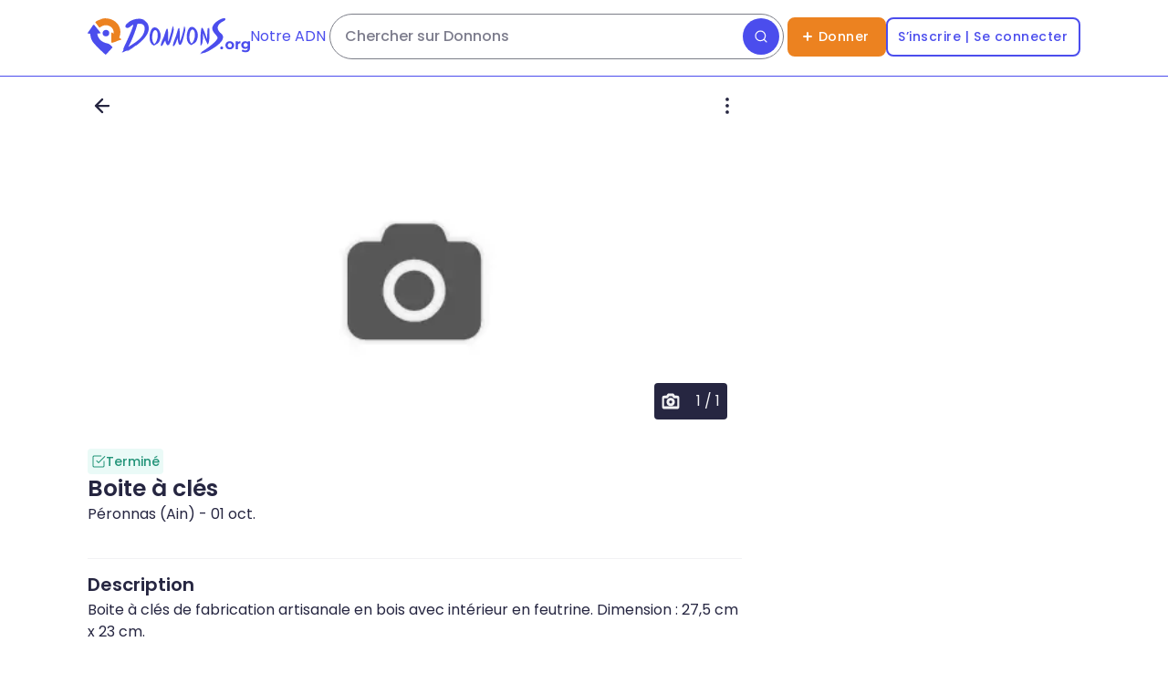

--- FILE ---
content_type: text/html; charset=utf-8
request_url: https://donnons.org/don/7236534
body_size: 56448
content:
<!DOCTYPE html><html lang="fr"><head><meta charSet="utf-8" data-next-head=""/><meta name="viewport" content="width=device-width" data-next-head=""/><script type="module" id="optidigital-ad-init" async="" src="//scripts.opti-digital.com/modules/?site=donnons" data-config="{&quot;adUnit&quot;:&quot;/22963265510,23187251655/23187251655/od.donnons.org/annonce&quot;}" data-next-head=""></script><meta name="author" content="Donnons" data-next-head=""/><link rel="canonical" href="https://donnons.org/don/7236534" data-next-head=""/><link rel="alternate" hrefLang="fr" href="https://donnons.org/don/7236534" data-next-head=""/><meta property="og:locale" content="fr_FR" data-next-head=""/><meta property="og:url" content="https://donnons.org" data-next-head=""/><meta property="og:app_id" content="634973656547530" data-next-head=""/><meta property="og:type" content="website" data-next-head=""/><meta name="twitter:card" content="summary" data-next-head=""/><meta name="twitter:creator" content="@donnonsOrg" data-next-head=""/><meta name="twitter:site" content="@donnonsOrg" data-next-head=""/><link rel="shortcut icon" type="image/png" href="https://donnons.org/assets/sigle.png" data-next-head=""/><link rel="manifest" href="/manifest.json" data-next-head=""/><link rel="apple-touch-icon" href="/icon-192x192.png" data-next-head=""/><meta name="theme-color" content="#FFFFFF" data-next-head=""/><link rel="apple-touch-icon" sizes="180x180" href="/apple-touch-icon.png" data-next-head=""/><link rel="icon" type="image/png" sizes="32x32" href="/favicon-32x32.png" data-next-head=""/><link rel="icon" type="image/png" sizes="16x16" href="/favicon-16x16.png" data-next-head=""/><link rel="preload" href="https://securepubads.g.doubleclick.net/tag/js/gpt.js" as="script" type="text/javascript" data-next-head=""/><meta name="robots" content="noindex, nofollow" data-next-head=""/><title data-next-head="">Boite à clés- Péronnas</title><meta name="description" lang="fr" content="Boite à clés de fabrication artisanale en bois avec intérieur en feutrine. Dimension : 27,5 cm x 23 cm. - Maison, décoration et arts de la table" data-next-head=""/><meta property="og:title" content="Boite à clés- Péronnas" data-next-head=""/><meta property="og:description" content="Boite à clés de fabrication artisanale en bois avec intérieur en feutrine. Dimension : 27,5 cm x 23 cm. - Maison, décoration et arts de la table" data-next-head=""/><meta property="og:image" content="https://donnons.orghttps://assets.donnons.org/photo/3/00000000-0000-0000-0000-000000000000.png" data-next-head=""/><meta name="twitter:title" content="Boite à clés- Péronnas" data-next-head=""/><meta name="twitter:description" content="Boite à clés de fabrication artisanale en bois avec intérieur en feutrine. Dimension : 27,5 cm x 23 cm. - Maison, décoration et arts de la table" data-next-head=""/><meta name="twitter:image:src" content="https://assets.donnons.org/photo/3/00000000-0000-0000-0000-000000000000.png" data-next-head=""/><link rel="preload" href="/_next/static/media/a218039a3287bcfd-s.p.4a23d71b.woff2" as="font" type="font/woff2" crossorigin="anonymous" data-next-font="size-adjust"/><link rel="preload" href="/_next/static/media/8e6fa89aa22d24ec-s.p.3aec397d.woff2" as="font" type="font/woff2" crossorigin="anonymous" data-next-font="size-adjust"/><link rel="preload" href="/_next/static/media/e2334d715941921e-s.p.d82a9aff.woff2" as="font" type="font/woff2" crossorigin="anonymous" data-next-font="size-adjust"/><link rel="preload" href="/_next/static/media/10883291dcf2ac2d-s.p.524b601c.woff2" as="font" type="font/woff2" crossorigin="anonymous" data-next-font="size-adjust"/><link rel="preload" href="/_next/static/chunks/4d17b11d3fe88c89.css" as="style"/><link rel="preload" href="/_next/static/chunks/5e3267927ee2b8a8.css" as="style"/><script type="application/ld+json">{"@context":"https://schema.org","@type":"WebSite","url":"https://donnons.org","inLanguage":"fr","name":"Site de don d’objets","image":"https://donnons.org/assets/sigle.png","headline":"Ne jetons plus, donnons !","sameAs":["https://www.facebook.com/donnons.org","https://twitter.com/donnonsOrg"],"potentialAction":{"@type":"SearchAction","target":{"@type":"EntryPoint","urlTemplate":"https://donnons.org/catalogue?title={search_term_string}"},"query-input":"required name=search_term_string"}}</script><script type="application/ld+json">{"@context":"https://schema.org","@type":"Organization","name":"Donnons","url":"https://donnons.org","logo":"https://donnons.org/assets/sigle.png"}</script><script data-next-head="">var optidigitalQueue = optidigitalQueue || {}; optidigitalQueue.cmd = optidigitalQueue.cmd || [];</script><link rel="stylesheet" href="/_next/static/chunks/4d17b11d3fe88c89.css" data-n-g=""/><link rel="stylesheet" href="/_next/static/chunks/5e3267927ee2b8a8.css" data-n-g=""/><noscript data-n-css=""></noscript><script src="/_next/static/chunks/361d8ec493908cfa.js" defer=""></script><script src="/_next/static/chunks/8a6f257daa1203eb.js" defer=""></script><script src="/_next/static/chunks/81d482e1312f324a.js" defer=""></script><script src="/_next/static/chunks/f2e3eb32819406ee.js" defer=""></script><script src="/_next/static/chunks/e9aeac8de3c5f0b9.js" defer=""></script><script src="/_next/static/chunks/598413ba7fc79705.js" defer=""></script><script src="/_next/static/chunks/d761ce4ccdd683b9.js" defer=""></script><script src="/_next/static/chunks/5636a15d31369bee.js" defer=""></script><script src="/_next/static/chunks/4994399c20161686.js" defer=""></script><script src="/_next/static/chunks/7113b34bd192c9cd.js" defer=""></script><script src="/_next/static/chunks/6b7f9afa5132b9f9.js" defer=""></script><script src="/_next/static/chunks/3134e82cbf58ec13.js" defer=""></script><script src="/_next/static/chunks/d6b004340aed2d58.js" defer=""></script><script src="/_next/static/chunks/turbopack-55245b766f7dc7d4.js" defer=""></script><script src="/_next/static/chunks/1715e501fced0673.js" defer=""></script><script src="/_next/static/chunks/8b90d07ff2d7a2eb.js" defer=""></script><script src="/_next/static/chunks/ccdc41bb1ed8bfd0.js" defer=""></script><script src="/_next/static/chunks/15a1de593a99bbc9.js" defer=""></script><script src="/_next/static/chunks/19fe3f1f7b95dadb.js" defer=""></script><script src="/_next/static/chunks/0164a81744010bfc.js" defer=""></script><script src="/_next/static/chunks/4dbb723d29eb914f.js" defer=""></script><script src="/_next/static/chunks/310dc18da2814d2c.js" defer=""></script><script src="/_next/static/chunks/475e01a5256ccb64.js" defer=""></script><script src="/_next/static/chunks/turbopack-07229f87551fde28.js" defer=""></script><script src="/_next/static/r6J3AFEm3QKVJKbbp-Skq/_ssgManifest.js" defer=""></script><script src="/_next/static/r6J3AFEm3QKVJKbbp-Skq/_buildManifest.js" defer=""></script><style id="__jsx-934547266">html{font-family:'Poppins', 'Poppins Fallback',sans-serif}</style></head><body><link rel="preload" as="image" href="/assets/preFooter/app-promo.png"/><link rel="preload" as="image" href="/assets/preFooter/apple-notes.png"/><link rel="preload" as="image" href="/assets/preFooter/android-notes.png"/><link rel="preload" as="image" href="/assets/socialNetwork/app-store.png"/><link rel="preload" as="image" href="/assets/preFooter/apple-note-without-logo.png"/><link rel="preload" as="image" href="/assets/socialNetwork/google-play.png"/><link rel="preload" as="image" href="/assets/preFooter/android-note-without-logo.png"/><link rel="preload" as="image" href="/assets/appQRcode.png"/><link rel="preload" as="image" href="/assets/socialNetwork/facebook.png"/><link rel="preload" as="image" href="/assets/socialNetwork/instagram.png"/><link rel="preload" as="image" href="/assets/socialNetwork/linkedin.png"/><div id="__next"><div class="jsx-934547266 abril_fatface_48e4465a-module__PPfWNq__variable"><a class="flex h-header-icon items-center justify-center lg:hidden" href="/"><svg class="h-7 lg:h-10 " viewBox="0 0 299 325" fill="none" xmlns="http://www.w3.org/2000/svg"><path d="M191.372 130.94C190.852 134.67 189.182 137.89 189.592 138.08C189.922 138.23 191.002 136.13 191.372 136.3C191.852 136.5 190.862 140.19 189.592 143.44C188.262 146.83 186.712 149.54 186.022 150.58C181.722 157.02 166.332 165.07 151.542 159.57C149.142 158.67 140.412 155.26 135.702 145.65C130.862 135.77 133.742 126.47 134.372 124.57C134.262 124.48 134.092 124.32 134.092 123.97C134.132 123.84 134.192 123.62 134.272 123.37C134.472 122.77 135.092 120.99 136.552 119.27C136.552 119.27 137.702 117.95 138.502 116.46C138.732 116.04 138.522 115.95 138.272 115.91C140.052 113.44 141.892 111.75 143.222 110.68C144.692 109.5 148.082 106.84 153.182 105.73C154.742 105.39 156.062 105.28 156.942 105.24L157.062 104.59C157.842 104.32 158.612 104.25 159.352 104.25C160.092 104.25 160.842 104.25 161.552 104.39C162.992 104.63 164.372 104.8 165.962 104.84C166.982 104.78 166.382 104.32 166.452 103.94C167.602 104.07 169.192 104.33 171.042 104.85C173.002 105.4 178.172 107.07 183.182 111.58C184.992 113.21 187.232 115.23 189.022 118.7C189.742 120.1 192.192 124.99 191.362 130.94H191.372Z" fill="#4B4DED"></path><path d="M298.392 188.01C298.392 187.79 298.352 185.75 296.612 184.44C290.962 180.57 285.322 176.71 279.672 172.85C283.482 164.28 299.582 125.58 283.242 81.8901C269.702 45.6701 241.972 27.6601 232.232 21.5401C205.662 4.83006 180.042 2.40006 166.962 1.34006C135.052 -1.23994 109.262 6.20006 109.302 6.47006C109.332 6.73006 133.162 3.51006 133.392 4.91006C133.552 5.88006 123.022 7.62006 108.532 12.6801C101.542 15.1201 68.1518 26.7701 69.2118 37.2901C69.3818 39.0001 70.4018 40.1701 70.9918 40.8601C77.5918 48.5001 87.3018 61.2601 100.422 79.2101C100.582 79.4901 102.272 82.4201 105.772 82.7801C108.752 83.0901 110.792 81.2901 111.122 81.0001C112.592 79.8401 114.702 78.2601 117.362 76.5401C122.832 73.0001 142.412 60.0201 167.302 62.2701C171.812 62.6801 205.652 66.3701 222.592 96.1601C232.652 113.84 231.442 131.37 230.612 138.08C227.042 135.11 223.472 132.13 219.912 129.16C217.842 126.62 214.642 126.08 212.772 127.38C211.202 128.47 211.022 130.55 210.992 130.95C210.282 171.56 209.922 201.18 209.722 208.34C209.672 209.9 209.492 214.56 212.362 216.8C213.992 218.07 215.942 218.29 216.792 218.39C219.412 218.7 221.492 217.86 222.222 217.57C229.622 214.71 243.502 210.4 246.672 209.42C252.232 207.7 257.482 206.46 257.372 205.85C257.292 205.43 254.672 205.81 254.582 205.44C254.302 204.39 274.752 198.05 296.622 191.58C297.212 191.01 298.402 189.73 298.402 188.01H298.392Z" fill="#EC8220"></path><path d="M184.232 227.25C174.692 222.92 172.422 224.33 159.262 220.11C156.532 219.24 144.972 215.44 134.292 209.41C127.482 205.56 105.872 192.96 93.9018 166.84C91.0518 160.62 87.1718 150.22 86.1418 136.28C94.4618 135.68 102.782 135.09 111.112 134.5C111.972 134.41 114.002 134.1 114.682 132.72C115.322 131.4 114.582 129.63 112.902 127.37C104.592 116.2 100.432 110.62 63.8518 65.8401C63.8018 65.7801 63.4418 65.3401 62.9318 64.7301C62.1718 63.8301 61.0818 62.5801 59.7218 61.1701C58.9318 60.3501 58.1618 59.5701 57.3918 58.8401C56.8818 58.5401 56.0818 58.1601 55.0618 58.0601C49.7418 57.5801 45.0218 65.6901 43.3318 68.5101C39.2018 75.4601 34.7618 82.2201 30.1718 88.8801C22.2618 100.36 14.2218 111.04 1.46176 129.41C-0.0782353 130.78 -0.418235 132.96 0.521765 134.5C1.24176 135.67 2.62176 136.35 4.09176 136.28C11.0118 135.22 13.6818 136.54 14.7918 138.06C15.8118 139.46 15.9818 141.66 16.5718 141.63C17.3118 141.58 17.4718 138.11 18.3518 138.06C18.9918 138.02 19.3218 139.85 20.1318 139.84C20.7818 139.84 20.9118 138.64 21.9118 138.06C22.7918 137.56 23.8918 137.78 24.7318 138.08C24.5118 145.47 24.8618 156.39 27.8418 169.16C32.9218 190.91 42.7918 205.72 48.0418 213.45C50.7218 217.39 58.1518 225.71 72.9018 242.2C77.4218 247.25 88.7018 259.16 104.762 274.84C114.172 284.03 126.122 295.33 140.352 307.94C149.432 317.06 156.592 323.2 158.572 323.87C159.332 324.13 161.412 324.25 162.032 323.93C162.312 323.79 162.562 323.62 162.782 323.42C162.782 323.42 162.782 323.42 162.802 323.42C163.022 323.24 163.192 323.11 163.222 323.1C167.862 318.08 172.512 313.04 177.152 307.99C190.972 292.94 204.622 277.92 218.132 262.92C218.312 262.79 219.912 261.54 219.912 259.35C219.912 259.13 219.872 257.09 218.132 255.78C215.752 252.41 212.252 247.95 207.432 243.29C196.922 233.17 186.652 228.35 184.232 227.25Z" fill="#4B4DED"></path></svg><svg class="h-7 lg:h-10 " viewBox="0 0 1226 347" fill="none" xmlns="http://www.w3.org/2000/svg"><path d="M755.012 254.73C755.602 247.43 755.202 241.87 754.652 234.19C753.462 217.63 751.662 192.7 757.882 124.34H757.982L758.152 122.13C758.452 118.46 759.282 111.8 760.392 105.84C761.112 102.02 761.842 98.95 762.592 96.69C764.552 90.76 767.182 90.08 768.982 90.08C770.612 90.08 772.892 90.84 774.392 94.49L774.492 94.75L774.662 94.97C784.782 108.86 794.722 136.67 811.202 182.75L813.682 189.67C814.822 193.63 816.152 196.44 817.002 196.31C817.862 196.18 818.272 193.08 818.142 188.94C818.092 181.64 818.282 174.22 818.262 166.7C818.222 146.61 818.182 125.85 821.462 105.43L823.442 93.12L824.562 95.16L824.652 94.63C824.932 95.09 825.202 95.53 825.432 95.9C826.412 97.48 826.852 98.19 828.162 98.19H830.072L830.362 96.63L834.022 89.21L835.112 83.21L836.822 99.46L837.682 99.36C837.942 100.38 838.072 101.36 838.162 102.22L838.362 104.15L838.812 104.17C838.932 110.82 839.122 117.57 839.292 124.12C840.262 159.77 841.252 196.59 832.542 231.79L832.492 231.77L831.792 233.72C831.082 235.68 830.132 237.56 829.292 239.21C828.472 240.81 827.702 242.32 827.242 243.71L825.252 249.62L820.462 245.64C817.172 242.9 816.842 239.53 816.642 237.51C816.612 237.16 816.582 236.83 816.542 236.57L816.482 236.1L816.232 235.69C801.052 211.24 792.082 184.4 783.402 158.44L782.882 156.88C781.752 152.56 780.212 147.31 779.272 147.45C778.482 147.57 778.512 151.53 778.412 157.52C778.282 164.84 777.842 172.15 777.622 179.47C777.392 187.09 777.202 194.88 777.142 202.47L777.072 210.97L775.442 209.74L774.722 215.61C774.082 220.83 773.462 225.79 773.502 230.7L772.482 230.83L772.102 232.38C771.862 233.39 771.602 234.39 771.362 235.37C771.122 236.31 770.902 237.22 770.682 238.12L770.112 238.07L769.712 240.08C769.332 241.96 768.922 243.81 768.532 245.6C768.192 247.12 767.872 248.59 767.582 249.99L765.192 249.74L764.732 251.5C764.162 252.54 760.932 256.51 758.552 259.44C757.442 260.81 756.502 261.96 755.712 262.95L754.982 254.79L755.012 254.76V254.73Z" fill="#4B4DED"></path><path d="M955.412 150.42C861.942 71.2299 969.942 31.0899 981.722 23.2599C989.942 17.7899 993.852 11.3899 990.582 4.11993C988.432 -0.67007 976.462 -0.67007 968.992 1.03993C936.472 8.47993 877.752 42.8499 867.232 85.9799C856.372 130.52 921.262 166.29 916.352 189.24C907.972 228.48 765.412 322.22 752.302 327.48C768.752 318.52 768.602 327.24 749.742 334.24C750.422 334.14 751.102 334.04 751.862 333.92C751.592 334.37 751.012 334.34 751.042 335.12C753.002 333.27 755.362 333.19 757.932 332.56C756.652 333.67 755.232 333.96 754.362 335.08C787.972 320.82 752.462 340.8 741.102 346.92L757.282 339.4C755.072 341.45 749.582 343.18 746.172 345.17C761.052 339.86 775.042 331.22 789.872 326.98C787.122 328.28 784.262 329.33 782.552 332.14C815.632 321.17 830.082 313.55 872.832 287.29C986.282 217.61 977.602 169.21 955.412 150.42ZM803.442 317.08C811.772 309.66 824.572 304.64 836.062 297.2C825.612 304.54 814.532 310.7 803.442 317.08Z" fill="#4B4DED"></path><path d="M260.552 84.0899C259.302 73.1999 255.322 59.8299 249.712 50.6299L250.012 50.6699C238.132 34.2099 226.232 23.3699 199.622 11.2699C225.132 21.1099 231.802 27.2099 231.802 27.2099C192.602 -12.6901 106.362 5.86987 65.7219 39.6199C13.1419 80.1399 47.5719 100.7 70.9019 89.3799C77.5219 88.3099 117.352 50.1999 113.862 65.3399C108.642 90.9099 60.8019 203.19 29.8419 263.81C30.0319 263.78 29.7919 263.57 30.6219 263.43C25.9119 275.69 16.5819 290.44 19.4619 297.34C17.7719 319.78 0.431855 321.55 0.401855 324.86C1.59186 323.51 6.14186 323.28 6.72186 321.23C13.5619 320.52 3.00186 325.19 11.9019 322.05C9.85186 324 7.38185 325.21 5.21185 326.88C8.38185 325.36 11.6719 324.13 14.8419 322.45C14.3819 323.29 14.2119 324.18 14.1219 325.06C14.8619 324.59 16.1019 324.68 17.1419 322.28C16.9019 322.79 16.7019 323.32 16.5319 323.86C21.5119 321.12 27.8818 318.99 33.1118 315.38V315.61C34.0418 315.11 34.9719 314.6 35.9019 314.1C35.8519 314.05 35.8119 313.98 35.7919 313.93C39.7519 312.7 44.2119 311.17 48.8819 309.58C49.8819 311.31 59.0719 303.42 58.6519 306.63C58.8419 307.66 60.8319 306.13 60.4419 304.64C61.9119 304.36 62.5119 303.57 64.7519 302.66C64.7919 303.08 64.7819 302.7 64.2319 303.09C64.7919 304.39 63.9419 304.57 62.9819 304.65C62.4819 306.76 66.4519 303.43 68.4819 302.26C63.6919 301.49 73.9519 299.44 73.5619 297.77C73.9019 297.82 73.9319 296.45 76.1919 297.88C75.8919 297.37 76.3619 296.77 75.9219 296.19C76.8019 295.76 77.7719 294.17 80.0619 295.47C79.9819 295.07 80.8019 294.21 79.5619 294.37C79.8019 293.84 80.2319 293.78 81.3919 293.04C88.3719 287.1 88.0319 290.57 80.2019 295.63C80.2019 295.63 80.2019 295.63 80.2019 295.65C78.6619 295.74 78.4519 297.19 76.1819 297.9C76.2019 297.92 76.2019 297.94 76.2019 297.95C69.0519 303.75 59.5719 308.68 52.0319 315.22C53.4519 316.08 60.0819 309.92 59.8219 312.62C104.262 289.35 136.152 256.13 141.762 259.24C199.832 217.84 270.682 149.22 260.572 84.1299L260.532 84.1099L260.552 84.0899ZM65.2319 43.9499C66.1219 43.8099 66.6119 42.9199 67.6419 42.9799C63.1819 46.4099 60.1719 51.7899 53.8819 53.4199C57.3619 47.9799 62.7119 43.8399 68.4719 40.1799C67.9719 41.9599 65.6619 42.0999 65.2319 43.9499ZM70.6719 88.3699C66.9919 89.0299 73.2219 84.1999 75.1619 83.9199C74.9019 86.5799 72.8519 87.5399 70.6719 88.3699ZM89.1118 71.5799C88.2818 72.2199 87.3019 73.3099 85.6519 74.1699C87.5019 72.3399 89.9218 70.5299 92.8318 68.8399C91.7218 69.9199 90.6618 71.0699 89.1118 71.5799ZM91.8819 287.22C90.7419 287.01 87.7719 291.65 87.3419 288.91C88.0419 288.67 95.0719 283.18 91.8819 287.22ZM221.782 109.38C213.432 189.43 120.612 237.3 65.7719 273.28C89.9818 234.16 136.082 121.97 152.812 53.6599C202.872 46.3499 226.392 64.4999 221.782 109.38ZM260.952 92.6199C260.272 91.5799 260.172 90.5299 260.672 89.2499C261.042 90.4799 261.212 91.5299 260.952 92.6199Z" fill="#4B4DED"></path><path d="M305.192 256.98C289.922 250.29 278.812 236.08 273.062 215.87C268.302 199.16 267.262 178.37 270.142 157.34C272.402 140.77 276.972 125.1 282.982 113.21C286.262 106.72 289.902 101.52 293.792 97.7399L296.302 95.2999L293.902 94.3199L303.612 90.2799C308.412 88.2799 313.332 87.2699 318.242 87.2699C330.702 87.2699 342.712 93.5999 352.982 105.55C369.072 124.29 377.442 153.19 373.792 177.46V177.52L373.772 177.58C372.382 192.19 367.002 208.15 363.462 217.42C362.372 219.33 361.282 221.23 360.192 223.14C360.022 223.49 359.832 223.86 359.612 224.3C357.972 227.64 355.482 232.69 350.922 234.08L350.132 234.32L349.672 235C345.922 240.63 339.872 245.11 333.492 246.96L333.142 247.05L332.842 247.25C330.812 248.62 328.392 250.21 325.732 251.7L322.782 253.33L325.702 255.73H316.612C316.612 255.73 315.962 255.94 315.812 255.99L313.362 256.77L315.462 261.47L305.172 256.95L305.192 256.98ZM322.332 111.79C319.292 111.79 314.922 114.63 310.632 119.41C306.022 124.54 302.762 130.48 301.572 134.07L301.532 134.19C295.402 151.46 292.482 174.56 293.932 194.45C295.042 209.7 299.202 230.77 312.702 244.65L314.252 246.24L315.892 244.75C328.292 233.56 337.892 215.44 342.922 193.75C348.362 170.27 347.602 145.32 340.882 127.03L340.862 126.97L340.842 126.91C337.932 119.99 332.492 115.37 323.222 111.91L322.872 111.78L322.492 111.76C322.432 111.78 322.382 111.78 322.322 111.78L322.332 111.79Z" fill="#4B4DED"></path><path d="M659.662 252.14C644.392 245.44 633.292 231.24 627.532 211.03C622.772 194.32 621.732 173.53 624.612 152.5C626.882 135.93 631.442 120.26 637.452 108.37C640.732 101.88 644.372 96.6799 648.262 92.8999L650.772 90.4599L648.372 89.4799L658.072 85.4399C662.872 83.4399 667.792 82.4299 672.702 82.4299C685.162 82.4299 697.172 88.7599 707.442 100.71C723.532 119.45 731.902 148.35 728.252 172.62V172.68L728.232 172.74C726.842 187.35 721.462 203.31 717.922 212.58C716.832 214.49 715.742 216.39 714.652 218.3C714.482 218.64 714.292 219.02 714.082 219.44C712.432 222.8 709.952 227.83 705.382 229.25L704.602 229.49L704.142 230.17C700.392 235.8 694.342 240.28 687.962 242.13L687.612 242.22L687.312 242.42C685.292 243.79 682.872 245.38 680.202 246.86L677.252 248.49L680.172 250.89H671.082L670.732 251C670.582 251.05 670.432 251.09 670.282 251.14L667.822 251.92L669.932 256.62L659.642 252.11V252.13L659.662 252.14ZM676.802 106.95C673.772 106.95 669.392 109.79 665.102 114.57C660.492 119.7 657.232 125.64 656.042 129.23L656.002 129.35C649.872 146.62 646.952 169.72 648.402 189.61C649.512 204.85 653.672 225.93 667.172 239.81L668.722 241.4L670.362 239.91C682.762 228.72 692.362 210.6 697.392 188.91C702.832 165.43 702.072 140.48 695.352 122.18L695.332 122.12L695.312 122.06C692.392 115.14 686.962 110.52 677.692 107.06L677.342 106.93L676.962 106.91C676.912 106.94 676.852 106.94 676.802 106.94V106.95Z" fill="#4B4DED"></path><path d="M607.522 100.89L605.722 88.8199L605.202 90.4699V75.1099L601.332 88.0099V75.9399L599.782 81.6999C599.782 81.6999 599.992 77.0199 600.972 70.0799C600.732 70.0599 600.502 70.0199 600.292 69.9399C595.192 100.7 587.762 134.2 577.002 169.74C571.432 188.14 565.422 205.57 559.162 222.02C557.492 208.06 556.722 195.73 556.402 185.44C555.772 164.88 556.942 152.6 555.852 127.81C554.352 93.8699 551.062 92.2299 549.822 92.0399C547.772 91.7399 543.162 93.9999 538.612 107.55C532.352 126.22 528.192 144.9 522.072 163.76C509.732 199.56 486.692 245.82 492.472 265.1C492.452 263.91 492.602 262.89 493.632 262.1C493.542 263.15 493.452 264.06 493.362 265C496.332 263.65 493.132 262.11 497.582 261.94C496.762 267.26 492.022 262.72 497.012 269.23C498.092 267.36 499.162 264.38 500.672 262.31C500.802 262.77 500.922 263.24 501.052 263.69C510.212 252.71 515.302 243.03 518.242 236.18C520.462 231.02 523.292 223.95 528.492 209.91C531.652 201.38 534.202 194.33 535.902 189.57C539.952 231.03 547.002 252.38 557.082 253.63C561.102 254.13 565.612 251.42 570.602 245.5C570.602 246.14 570.602 246.77 570.602 247.39C570.772 245.64 570.432 244.35 572.092 242.52C583.412 226 585.172 206.48 591.352 187.61C612.602 106.7 607.462 122.48 610.312 89.9499C609.392 93.5999 608.452 97.2599 607.502 100.91L607.522 100.89Z" fill="#4B4DED"></path><path d="M500.352 95.4699C500.942 101.62 499.902 108.28 497.872 114.44C498.162 125.47 494.572 135.67 491.592 146.24C485.022 171.34 477.812 195.69 469.982 220.42C463.152 241.46 457.272 240.7 457.522 246.7C457.322 248 456.852 248.95 455.952 250.03C456.192 249.26 456.432 248.47 456.672 247.71C454.822 248.66 454.162 250.63 452.592 251.62C450.772 252.19 448.122 252.14 447.462 253.93C445.752 255.28 444.302 255.84 447.112 256.55C446.572 257.26 448.812 257.47 447.412 257.97C445.142 258.31 442.732 257.29 440.512 257.05C439.982 256.21 437.122 252.8 436.902 254.82C436.792 255.32 437.842 256.43 437.012 256.69C435.302 254.16 433.592 251.55 431.892 248.87C430.992 247.45 430.112 246.03 429.242 244.63C429.442 247.43 429.442 248.84 429.242 248.87C428.982 248.9 428.392 246.65 427.472 242.09C427.142 241.38 426.812 240.67 426.492 239.93C426.492 239.93 425.112 236.8 423.942 233.61C422.872 230.69 420.582 222.99 418.712 212.42C415.982 215.52 413.112 219.18 410.322 223.44C406.512 229.29 403.832 234.8 401.932 239.54C394.062 253.57 390.482 258.72 389.242 259.25C389.182 259.27 388.852 259.42 388.422 259.66C387.922 259.94 387.222 260.52 385.872 262.28C385.742 261.85 385.602 261.4 385.472 260.96C384.052 262.7 382.892 265.46 381.602 267.56C381.402 266.81 380.812 265.93 380.112 265.49C376.562 263.56 383.062 263.28 382.212 260.59C377.322 260.77 380.752 262.74 377.752 263.51C377.842 262.61 377.922 261.75 378.032 260.74C376.932 261.5 376.772 262.47 376.802 263.61C369.852 245.02 403.392 181.33 405.192 174.63C412.602 155.4 417.772 135.91 424.282 116.51C427.562 108.41 433.012 97.7199 437.362 98.4299C440.602 98.9599 441.962 105.84 442.662 109.79C447.742 138.58 445.562 167.46 445.132 174.25C444.392 185.77 444.232 202.75 447.552 223.9C455.312 199.84 462.932 174.89 470.182 149.01C477.742 122.05 484.932 95.3399 491.222 68.1399C492.012 70.1499 489.692 73.3299 490.212 75.8199C490.982 77.4899 489.312 85.4199 491.092 82.7399C491.282 82.2799 490.262 80.5699 491.302 80.3099C492.742 83.3799 491.132 87.2199 493.832 80.5899C493.902 81.2799 493.942 81.7499 493.992 82.2099C494.592 80.7999 494.562 79.2799 494.692 77.7899C495.772 79.6499 494.142 83.5999 495.632 85.8099C495.762 85.4699 495.832 85.2699 495.982 84.8999C496.132 85.3199 496.242 85.5899 496.322 85.7999C496.392 85.6899 496.492 85.5599 496.802 85.1099C496.872 86.0299 496.602 87.0699 497.062 87.9499C497.602 88.4599 497.962 88.9199 497.522 89.5499C498.112 96.4999 490.892 92.2199 496.562 97.0199C497.662 99.7099 495.682 103.79 497.132 105.7C497.152 104.17 497.372 101.97 498.292 99.5099C498.892 97.8499 499.682 96.4899 500.382 95.4699H500.352Z" fill="#4B4DED"></path><path d="M955.772 296.14C952.042 296.14 948.852 294.86 946.202 292.3C943.542 289.73 942.222 286.45 942.222 282.45C942.222 278.45 943.552 275.2 946.202 272.73C948.862 270.26 952.052 269.02 955.772 269.02C959.492 269.02 962.802 270.25 965.422 272.73C968.032 275.21 969.332 278.44 969.332 282.45C969.332 286.46 968.032 289.74 965.422 292.3C962.802 294.86 959.592 296.14 955.772 296.14Z" fill="#4B4DED"></path><path d="M1033.13 296.14C1025.11 296.14 1018 294.47 1011.8 291.11C1005.6 287.75 1000.7 283.16 997.122 277.33C993.542 271.51 991.742 264.87 991.742 257.4C991.742 249.93 993.532 243.16 997.122 237.34C1000.71 231.52 1005.6 226.94 1011.8 223.63C1018 220.32 1025.1 218.66 1033.13 218.66C1041.16 218.66 1048.14 220.32 1054.39 223.63C1060.64 226.94 1065.53 231.48 1069.07 237.26C1072.61 243.04 1074.38 249.75 1074.38 257.39C1074.38 265.03 1072.6 271.49 1069.07 277.32C1065.53 283.15 1060.63 287.74 1054.39 291.1C1048.14 294.46 1041.05 296.13 1033.13 296.14ZM1033.13 278.24C1036.76 278.24 1040.03 277.4 1042.91 275.72C1045.8 274.05 1048.09 271.65 1049.76 268.52C1051.43 265.4 1052.28 261.7 1052.28 257.4C1052.28 253.1 1051.44 249.29 1049.76 246.22C1048.09 243.15 1045.8 240.77 1042.91 239.09C1040.02 237.42 1036.76 236.57 1033.13 236.57C1029.5 236.57 1026.23 237.41 1023.35 239.09C1020.46 240.76 1018.16 243.15 1016.43 246.22C1014.7 249.29 1013.84 253.03 1013.84 257.4C1013.84 261.77 1014.7 265.39 1016.43 268.52C1018.15 271.65 1020.46 274.04 1023.35 275.72C1026.23 277.39 1029.5 278.24 1033.13 278.24Z" fill="#4B4DED"></path><path d="M1135.63 218.67V238.81C1134.69 238.72 1133.85 238.65 1133.12 238.6C1132.37 238.55 1131.58 238.54 1130.74 238.54C1124.78 238.54 1119.95 240.24 1116.27 243.64C1112.58 247.04 1110.75 252.33 1110.75 259.51V295.02H1088.94V219.79H1109.77V229.66C1111.83 226.85 1114.43 224.56 1117.6 222.79C1122.53 220.03 1128.55 218.66 1135.64 218.66L1135.63 218.67Z" fill="#4B4DED"></path><path d="M1204.84 219.78V229.3C1202.59 226.44 1199.89 224.18 1196.73 222.5C1191.88 219.95 1186.29 218.66 1179.95 218.66C1172.96 218.66 1166.65 220.16 1161 223.14C1155.36 226.13 1150.84 230.34 1147.44 235.79C1144.04 241.24 1142.33 247.66 1142.33 255.01C1142.33 262.36 1144.04 268.64 1147.44 274.09C1150.84 279.54 1155.36 283.79 1161 286.81C1166.63 289.84 1172.95 291.35 1179.95 291.35C1186.28 291.35 1191.88 290.05 1196.73 287.44C1199.38 286.01 1201.71 284.18 1203.72 281.92V285.2C1203.72 292.01 1201.98 297.13 1198.48 300.58C1194.98 304.03 1189.36 305.75 1181.63 305.75C1176.88 305.75 1172.06 304.99 1167.15 303.44C1162.25 301.91 1158.22 299.82 1155.06 297.22L1146.39 312.88C1150.77 316.33 1156.24 318.92 1162.82 320.64C1169.4 322.37 1176.22 323.23 1183.31 323.23C1196.92 323.23 1207.36 319.92 1214.63 313.3C1221.9 306.68 1225.54 296.38 1225.54 282.4V219.76H1204.83L1204.84 219.78ZM1201.48 264.67C1199.8 267.47 1197.47 269.64 1194.49 271.17C1191.5 272.71 1188.1 273.48 1184.28 273.48C1180.46 273.48 1177.05 272.72 1174.07 271.17C1171.08 269.64 1168.73 267.46 1167.01 264.67C1165.28 261.87 1164.42 258.66 1164.42 255.02C1164.42 251.38 1165.28 248.05 1167.01 245.3C1168.74 242.56 1171.09 240.4 1174.07 238.87C1177.05 237.34 1180.45 236.56 1184.28 236.56C1188.11 236.56 1191.5 237.33 1194.49 238.87C1197.47 240.41 1199.79 242.56 1201.48 245.3C1203.16 248.05 1204 251.3 1204 255.02C1204 258.74 1203.16 261.87 1201.48 264.67Z" fill="#4B4DED"></path></svg></a><header class="sticky top-0 z-40 w-full bg-bg-primary shadow-[0px_12px_12px_0px_rgba(0,0,0,0.04)] max-lg:py-4 lg:h-header lg:border-b lg:border-b-stroke-default-focus lg:shadow-none"><div class="max-w-[1344px] px-4 md:px-6 mx-auto xl:px-24 "><div class="flex items-center justify-center gap-8 lg:flex-row lg:justify-between"><div class="hidden shrink-0 items-center gap-x-10 lg:flex"><a class="hidden items-center justify-start lg:flex lg:h-20" href="/"><svg class="h-7 lg:h-10 " viewBox="0 0 299 325" fill="none" xmlns="http://www.w3.org/2000/svg"><path d="M191.372 130.94C190.852 134.67 189.182 137.89 189.592 138.08C189.922 138.23 191.002 136.13 191.372 136.3C191.852 136.5 190.862 140.19 189.592 143.44C188.262 146.83 186.712 149.54 186.022 150.58C181.722 157.02 166.332 165.07 151.542 159.57C149.142 158.67 140.412 155.26 135.702 145.65C130.862 135.77 133.742 126.47 134.372 124.57C134.262 124.48 134.092 124.32 134.092 123.97C134.132 123.84 134.192 123.62 134.272 123.37C134.472 122.77 135.092 120.99 136.552 119.27C136.552 119.27 137.702 117.95 138.502 116.46C138.732 116.04 138.522 115.95 138.272 115.91C140.052 113.44 141.892 111.75 143.222 110.68C144.692 109.5 148.082 106.84 153.182 105.73C154.742 105.39 156.062 105.28 156.942 105.24L157.062 104.59C157.842 104.32 158.612 104.25 159.352 104.25C160.092 104.25 160.842 104.25 161.552 104.39C162.992 104.63 164.372 104.8 165.962 104.84C166.982 104.78 166.382 104.32 166.452 103.94C167.602 104.07 169.192 104.33 171.042 104.85C173.002 105.4 178.172 107.07 183.182 111.58C184.992 113.21 187.232 115.23 189.022 118.7C189.742 120.1 192.192 124.99 191.362 130.94H191.372Z" fill="#4B4DED"></path><path d="M298.392 188.01C298.392 187.79 298.352 185.75 296.612 184.44C290.962 180.57 285.322 176.71 279.672 172.85C283.482 164.28 299.582 125.58 283.242 81.8901C269.702 45.6701 241.972 27.6601 232.232 21.5401C205.662 4.83006 180.042 2.40006 166.962 1.34006C135.052 -1.23994 109.262 6.20006 109.302 6.47006C109.332 6.73006 133.162 3.51006 133.392 4.91006C133.552 5.88006 123.022 7.62006 108.532 12.6801C101.542 15.1201 68.1518 26.7701 69.2118 37.2901C69.3818 39.0001 70.4018 40.1701 70.9918 40.8601C77.5918 48.5001 87.3018 61.2601 100.422 79.2101C100.582 79.4901 102.272 82.4201 105.772 82.7801C108.752 83.0901 110.792 81.2901 111.122 81.0001C112.592 79.8401 114.702 78.2601 117.362 76.5401C122.832 73.0001 142.412 60.0201 167.302 62.2701C171.812 62.6801 205.652 66.3701 222.592 96.1601C232.652 113.84 231.442 131.37 230.612 138.08C227.042 135.11 223.472 132.13 219.912 129.16C217.842 126.62 214.642 126.08 212.772 127.38C211.202 128.47 211.022 130.55 210.992 130.95C210.282 171.56 209.922 201.18 209.722 208.34C209.672 209.9 209.492 214.56 212.362 216.8C213.992 218.07 215.942 218.29 216.792 218.39C219.412 218.7 221.492 217.86 222.222 217.57C229.622 214.71 243.502 210.4 246.672 209.42C252.232 207.7 257.482 206.46 257.372 205.85C257.292 205.43 254.672 205.81 254.582 205.44C254.302 204.39 274.752 198.05 296.622 191.58C297.212 191.01 298.402 189.73 298.402 188.01H298.392Z" fill="#EC8220"></path><path d="M184.232 227.25C174.692 222.92 172.422 224.33 159.262 220.11C156.532 219.24 144.972 215.44 134.292 209.41C127.482 205.56 105.872 192.96 93.9018 166.84C91.0518 160.62 87.1718 150.22 86.1418 136.28C94.4618 135.68 102.782 135.09 111.112 134.5C111.972 134.41 114.002 134.1 114.682 132.72C115.322 131.4 114.582 129.63 112.902 127.37C104.592 116.2 100.432 110.62 63.8518 65.8401C63.8018 65.7801 63.4418 65.3401 62.9318 64.7301C62.1718 63.8301 61.0818 62.5801 59.7218 61.1701C58.9318 60.3501 58.1618 59.5701 57.3918 58.8401C56.8818 58.5401 56.0818 58.1601 55.0618 58.0601C49.7418 57.5801 45.0218 65.6901 43.3318 68.5101C39.2018 75.4601 34.7618 82.2201 30.1718 88.8801C22.2618 100.36 14.2218 111.04 1.46176 129.41C-0.0782353 130.78 -0.418235 132.96 0.521765 134.5C1.24176 135.67 2.62176 136.35 4.09176 136.28C11.0118 135.22 13.6818 136.54 14.7918 138.06C15.8118 139.46 15.9818 141.66 16.5718 141.63C17.3118 141.58 17.4718 138.11 18.3518 138.06C18.9918 138.02 19.3218 139.85 20.1318 139.84C20.7818 139.84 20.9118 138.64 21.9118 138.06C22.7918 137.56 23.8918 137.78 24.7318 138.08C24.5118 145.47 24.8618 156.39 27.8418 169.16C32.9218 190.91 42.7918 205.72 48.0418 213.45C50.7218 217.39 58.1518 225.71 72.9018 242.2C77.4218 247.25 88.7018 259.16 104.762 274.84C114.172 284.03 126.122 295.33 140.352 307.94C149.432 317.06 156.592 323.2 158.572 323.87C159.332 324.13 161.412 324.25 162.032 323.93C162.312 323.79 162.562 323.62 162.782 323.42C162.782 323.42 162.782 323.42 162.802 323.42C163.022 323.24 163.192 323.11 163.222 323.1C167.862 318.08 172.512 313.04 177.152 307.99C190.972 292.94 204.622 277.92 218.132 262.92C218.312 262.79 219.912 261.54 219.912 259.35C219.912 259.13 219.872 257.09 218.132 255.78C215.752 252.41 212.252 247.95 207.432 243.29C196.922 233.17 186.652 228.35 184.232 227.25Z" fill="#4B4DED"></path></svg><svg class="h-7 lg:h-10 hidden xl:block" viewBox="0 0 1226 347" fill="none" xmlns="http://www.w3.org/2000/svg"><path d="M755.012 254.73C755.602 247.43 755.202 241.87 754.652 234.19C753.462 217.63 751.662 192.7 757.882 124.34H757.982L758.152 122.13C758.452 118.46 759.282 111.8 760.392 105.84C761.112 102.02 761.842 98.95 762.592 96.69C764.552 90.76 767.182 90.08 768.982 90.08C770.612 90.08 772.892 90.84 774.392 94.49L774.492 94.75L774.662 94.97C784.782 108.86 794.722 136.67 811.202 182.75L813.682 189.67C814.822 193.63 816.152 196.44 817.002 196.31C817.862 196.18 818.272 193.08 818.142 188.94C818.092 181.64 818.282 174.22 818.262 166.7C818.222 146.61 818.182 125.85 821.462 105.43L823.442 93.12L824.562 95.16L824.652 94.63C824.932 95.09 825.202 95.53 825.432 95.9C826.412 97.48 826.852 98.19 828.162 98.19H830.072L830.362 96.63L834.022 89.21L835.112 83.21L836.822 99.46L837.682 99.36C837.942 100.38 838.072 101.36 838.162 102.22L838.362 104.15L838.812 104.17C838.932 110.82 839.122 117.57 839.292 124.12C840.262 159.77 841.252 196.59 832.542 231.79L832.492 231.77L831.792 233.72C831.082 235.68 830.132 237.56 829.292 239.21C828.472 240.81 827.702 242.32 827.242 243.71L825.252 249.62L820.462 245.64C817.172 242.9 816.842 239.53 816.642 237.51C816.612 237.16 816.582 236.83 816.542 236.57L816.482 236.1L816.232 235.69C801.052 211.24 792.082 184.4 783.402 158.44L782.882 156.88C781.752 152.56 780.212 147.31 779.272 147.45C778.482 147.57 778.512 151.53 778.412 157.52C778.282 164.84 777.842 172.15 777.622 179.47C777.392 187.09 777.202 194.88 777.142 202.47L777.072 210.97L775.442 209.74L774.722 215.61C774.082 220.83 773.462 225.79 773.502 230.7L772.482 230.83L772.102 232.38C771.862 233.39 771.602 234.39 771.362 235.37C771.122 236.31 770.902 237.22 770.682 238.12L770.112 238.07L769.712 240.08C769.332 241.96 768.922 243.81 768.532 245.6C768.192 247.12 767.872 248.59 767.582 249.99L765.192 249.74L764.732 251.5C764.162 252.54 760.932 256.51 758.552 259.44C757.442 260.81 756.502 261.96 755.712 262.95L754.982 254.79L755.012 254.76V254.73Z" fill="#4B4DED"></path><path d="M955.412 150.42C861.942 71.2299 969.942 31.0899 981.722 23.2599C989.942 17.7899 993.852 11.3899 990.582 4.11993C988.432 -0.67007 976.462 -0.67007 968.992 1.03993C936.472 8.47993 877.752 42.8499 867.232 85.9799C856.372 130.52 921.262 166.29 916.352 189.24C907.972 228.48 765.412 322.22 752.302 327.48C768.752 318.52 768.602 327.24 749.742 334.24C750.422 334.14 751.102 334.04 751.862 333.92C751.592 334.37 751.012 334.34 751.042 335.12C753.002 333.27 755.362 333.19 757.932 332.56C756.652 333.67 755.232 333.96 754.362 335.08C787.972 320.82 752.462 340.8 741.102 346.92L757.282 339.4C755.072 341.45 749.582 343.18 746.172 345.17C761.052 339.86 775.042 331.22 789.872 326.98C787.122 328.28 784.262 329.33 782.552 332.14C815.632 321.17 830.082 313.55 872.832 287.29C986.282 217.61 977.602 169.21 955.412 150.42ZM803.442 317.08C811.772 309.66 824.572 304.64 836.062 297.2C825.612 304.54 814.532 310.7 803.442 317.08Z" fill="#4B4DED"></path><path d="M260.552 84.0899C259.302 73.1999 255.322 59.8299 249.712 50.6299L250.012 50.6699C238.132 34.2099 226.232 23.3699 199.622 11.2699C225.132 21.1099 231.802 27.2099 231.802 27.2099C192.602 -12.6901 106.362 5.86987 65.7219 39.6199C13.1419 80.1399 47.5719 100.7 70.9019 89.3799C77.5219 88.3099 117.352 50.1999 113.862 65.3399C108.642 90.9099 60.8019 203.19 29.8419 263.81C30.0319 263.78 29.7919 263.57 30.6219 263.43C25.9119 275.69 16.5819 290.44 19.4619 297.34C17.7719 319.78 0.431855 321.55 0.401855 324.86C1.59186 323.51 6.14186 323.28 6.72186 321.23C13.5619 320.52 3.00186 325.19 11.9019 322.05C9.85186 324 7.38185 325.21 5.21185 326.88C8.38185 325.36 11.6719 324.13 14.8419 322.45C14.3819 323.29 14.2119 324.18 14.1219 325.06C14.8619 324.59 16.1019 324.68 17.1419 322.28C16.9019 322.79 16.7019 323.32 16.5319 323.86C21.5119 321.12 27.8818 318.99 33.1118 315.38V315.61C34.0418 315.11 34.9719 314.6 35.9019 314.1C35.8519 314.05 35.8119 313.98 35.7919 313.93C39.7519 312.7 44.2119 311.17 48.8819 309.58C49.8819 311.31 59.0719 303.42 58.6519 306.63C58.8419 307.66 60.8319 306.13 60.4419 304.64C61.9119 304.36 62.5119 303.57 64.7519 302.66C64.7919 303.08 64.7819 302.7 64.2319 303.09C64.7919 304.39 63.9419 304.57 62.9819 304.65C62.4819 306.76 66.4519 303.43 68.4819 302.26C63.6919 301.49 73.9519 299.44 73.5619 297.77C73.9019 297.82 73.9319 296.45 76.1919 297.88C75.8919 297.37 76.3619 296.77 75.9219 296.19C76.8019 295.76 77.7719 294.17 80.0619 295.47C79.9819 295.07 80.8019 294.21 79.5619 294.37C79.8019 293.84 80.2319 293.78 81.3919 293.04C88.3719 287.1 88.0319 290.57 80.2019 295.63C80.2019 295.63 80.2019 295.63 80.2019 295.65C78.6619 295.74 78.4519 297.19 76.1819 297.9C76.2019 297.92 76.2019 297.94 76.2019 297.95C69.0519 303.75 59.5719 308.68 52.0319 315.22C53.4519 316.08 60.0819 309.92 59.8219 312.62C104.262 289.35 136.152 256.13 141.762 259.24C199.832 217.84 270.682 149.22 260.572 84.1299L260.532 84.1099L260.552 84.0899ZM65.2319 43.9499C66.1219 43.8099 66.6119 42.9199 67.6419 42.9799C63.1819 46.4099 60.1719 51.7899 53.8819 53.4199C57.3619 47.9799 62.7119 43.8399 68.4719 40.1799C67.9719 41.9599 65.6619 42.0999 65.2319 43.9499ZM70.6719 88.3699C66.9919 89.0299 73.2219 84.1999 75.1619 83.9199C74.9019 86.5799 72.8519 87.5399 70.6719 88.3699ZM89.1118 71.5799C88.2818 72.2199 87.3019 73.3099 85.6519 74.1699C87.5019 72.3399 89.9218 70.5299 92.8318 68.8399C91.7218 69.9199 90.6618 71.0699 89.1118 71.5799ZM91.8819 287.22C90.7419 287.01 87.7719 291.65 87.3419 288.91C88.0419 288.67 95.0719 283.18 91.8819 287.22ZM221.782 109.38C213.432 189.43 120.612 237.3 65.7719 273.28C89.9818 234.16 136.082 121.97 152.812 53.6599C202.872 46.3499 226.392 64.4999 221.782 109.38ZM260.952 92.6199C260.272 91.5799 260.172 90.5299 260.672 89.2499C261.042 90.4799 261.212 91.5299 260.952 92.6199Z" fill="#4B4DED"></path><path d="M305.192 256.98C289.922 250.29 278.812 236.08 273.062 215.87C268.302 199.16 267.262 178.37 270.142 157.34C272.402 140.77 276.972 125.1 282.982 113.21C286.262 106.72 289.902 101.52 293.792 97.7399L296.302 95.2999L293.902 94.3199L303.612 90.2799C308.412 88.2799 313.332 87.2699 318.242 87.2699C330.702 87.2699 342.712 93.5999 352.982 105.55C369.072 124.29 377.442 153.19 373.792 177.46V177.52L373.772 177.58C372.382 192.19 367.002 208.15 363.462 217.42C362.372 219.33 361.282 221.23 360.192 223.14C360.022 223.49 359.832 223.86 359.612 224.3C357.972 227.64 355.482 232.69 350.922 234.08L350.132 234.32L349.672 235C345.922 240.63 339.872 245.11 333.492 246.96L333.142 247.05L332.842 247.25C330.812 248.62 328.392 250.21 325.732 251.7L322.782 253.33L325.702 255.73H316.612C316.612 255.73 315.962 255.94 315.812 255.99L313.362 256.77L315.462 261.47L305.172 256.95L305.192 256.98ZM322.332 111.79C319.292 111.79 314.922 114.63 310.632 119.41C306.022 124.54 302.762 130.48 301.572 134.07L301.532 134.19C295.402 151.46 292.482 174.56 293.932 194.45C295.042 209.7 299.202 230.77 312.702 244.65L314.252 246.24L315.892 244.75C328.292 233.56 337.892 215.44 342.922 193.75C348.362 170.27 347.602 145.32 340.882 127.03L340.862 126.97L340.842 126.91C337.932 119.99 332.492 115.37 323.222 111.91L322.872 111.78L322.492 111.76C322.432 111.78 322.382 111.78 322.322 111.78L322.332 111.79Z" fill="#4B4DED"></path><path d="M659.662 252.14C644.392 245.44 633.292 231.24 627.532 211.03C622.772 194.32 621.732 173.53 624.612 152.5C626.882 135.93 631.442 120.26 637.452 108.37C640.732 101.88 644.372 96.6799 648.262 92.8999L650.772 90.4599L648.372 89.4799L658.072 85.4399C662.872 83.4399 667.792 82.4299 672.702 82.4299C685.162 82.4299 697.172 88.7599 707.442 100.71C723.532 119.45 731.902 148.35 728.252 172.62V172.68L728.232 172.74C726.842 187.35 721.462 203.31 717.922 212.58C716.832 214.49 715.742 216.39 714.652 218.3C714.482 218.64 714.292 219.02 714.082 219.44C712.432 222.8 709.952 227.83 705.382 229.25L704.602 229.49L704.142 230.17C700.392 235.8 694.342 240.28 687.962 242.13L687.612 242.22L687.312 242.42C685.292 243.79 682.872 245.38 680.202 246.86L677.252 248.49L680.172 250.89H671.082L670.732 251C670.582 251.05 670.432 251.09 670.282 251.14L667.822 251.92L669.932 256.62L659.642 252.11V252.13L659.662 252.14ZM676.802 106.95C673.772 106.95 669.392 109.79 665.102 114.57C660.492 119.7 657.232 125.64 656.042 129.23L656.002 129.35C649.872 146.62 646.952 169.72 648.402 189.61C649.512 204.85 653.672 225.93 667.172 239.81L668.722 241.4L670.362 239.91C682.762 228.72 692.362 210.6 697.392 188.91C702.832 165.43 702.072 140.48 695.352 122.18L695.332 122.12L695.312 122.06C692.392 115.14 686.962 110.52 677.692 107.06L677.342 106.93L676.962 106.91C676.912 106.94 676.852 106.94 676.802 106.94V106.95Z" fill="#4B4DED"></path><path d="M607.522 100.89L605.722 88.8199L605.202 90.4699V75.1099L601.332 88.0099V75.9399L599.782 81.6999C599.782 81.6999 599.992 77.0199 600.972 70.0799C600.732 70.0599 600.502 70.0199 600.292 69.9399C595.192 100.7 587.762 134.2 577.002 169.74C571.432 188.14 565.422 205.57 559.162 222.02C557.492 208.06 556.722 195.73 556.402 185.44C555.772 164.88 556.942 152.6 555.852 127.81C554.352 93.8699 551.062 92.2299 549.822 92.0399C547.772 91.7399 543.162 93.9999 538.612 107.55C532.352 126.22 528.192 144.9 522.072 163.76C509.732 199.56 486.692 245.82 492.472 265.1C492.452 263.91 492.602 262.89 493.632 262.1C493.542 263.15 493.452 264.06 493.362 265C496.332 263.65 493.132 262.11 497.582 261.94C496.762 267.26 492.022 262.72 497.012 269.23C498.092 267.36 499.162 264.38 500.672 262.31C500.802 262.77 500.922 263.24 501.052 263.69C510.212 252.71 515.302 243.03 518.242 236.18C520.462 231.02 523.292 223.95 528.492 209.91C531.652 201.38 534.202 194.33 535.902 189.57C539.952 231.03 547.002 252.38 557.082 253.63C561.102 254.13 565.612 251.42 570.602 245.5C570.602 246.14 570.602 246.77 570.602 247.39C570.772 245.64 570.432 244.35 572.092 242.52C583.412 226 585.172 206.48 591.352 187.61C612.602 106.7 607.462 122.48 610.312 89.9499C609.392 93.5999 608.452 97.2599 607.502 100.91L607.522 100.89Z" fill="#4B4DED"></path><path d="M500.352 95.4699C500.942 101.62 499.902 108.28 497.872 114.44C498.162 125.47 494.572 135.67 491.592 146.24C485.022 171.34 477.812 195.69 469.982 220.42C463.152 241.46 457.272 240.7 457.522 246.7C457.322 248 456.852 248.95 455.952 250.03C456.192 249.26 456.432 248.47 456.672 247.71C454.822 248.66 454.162 250.63 452.592 251.62C450.772 252.19 448.122 252.14 447.462 253.93C445.752 255.28 444.302 255.84 447.112 256.55C446.572 257.26 448.812 257.47 447.412 257.97C445.142 258.31 442.732 257.29 440.512 257.05C439.982 256.21 437.122 252.8 436.902 254.82C436.792 255.32 437.842 256.43 437.012 256.69C435.302 254.16 433.592 251.55 431.892 248.87C430.992 247.45 430.112 246.03 429.242 244.63C429.442 247.43 429.442 248.84 429.242 248.87C428.982 248.9 428.392 246.65 427.472 242.09C427.142 241.38 426.812 240.67 426.492 239.93C426.492 239.93 425.112 236.8 423.942 233.61C422.872 230.69 420.582 222.99 418.712 212.42C415.982 215.52 413.112 219.18 410.322 223.44C406.512 229.29 403.832 234.8 401.932 239.54C394.062 253.57 390.482 258.72 389.242 259.25C389.182 259.27 388.852 259.42 388.422 259.66C387.922 259.94 387.222 260.52 385.872 262.28C385.742 261.85 385.602 261.4 385.472 260.96C384.052 262.7 382.892 265.46 381.602 267.56C381.402 266.81 380.812 265.93 380.112 265.49C376.562 263.56 383.062 263.28 382.212 260.59C377.322 260.77 380.752 262.74 377.752 263.51C377.842 262.61 377.922 261.75 378.032 260.74C376.932 261.5 376.772 262.47 376.802 263.61C369.852 245.02 403.392 181.33 405.192 174.63C412.602 155.4 417.772 135.91 424.282 116.51C427.562 108.41 433.012 97.7199 437.362 98.4299C440.602 98.9599 441.962 105.84 442.662 109.79C447.742 138.58 445.562 167.46 445.132 174.25C444.392 185.77 444.232 202.75 447.552 223.9C455.312 199.84 462.932 174.89 470.182 149.01C477.742 122.05 484.932 95.3399 491.222 68.1399C492.012 70.1499 489.692 73.3299 490.212 75.8199C490.982 77.4899 489.312 85.4199 491.092 82.7399C491.282 82.2799 490.262 80.5699 491.302 80.3099C492.742 83.3799 491.132 87.2199 493.832 80.5899C493.902 81.2799 493.942 81.7499 493.992 82.2099C494.592 80.7999 494.562 79.2799 494.692 77.7899C495.772 79.6499 494.142 83.5999 495.632 85.8099C495.762 85.4699 495.832 85.2699 495.982 84.8999C496.132 85.3199 496.242 85.5899 496.322 85.7999C496.392 85.6899 496.492 85.5599 496.802 85.1099C496.872 86.0299 496.602 87.0699 497.062 87.9499C497.602 88.4599 497.962 88.9199 497.522 89.5499C498.112 96.4999 490.892 92.2199 496.562 97.0199C497.662 99.7099 495.682 103.79 497.132 105.7C497.152 104.17 497.372 101.97 498.292 99.5099C498.892 97.8499 499.682 96.4899 500.382 95.4699H500.352Z" fill="#4B4DED"></path><path d="M955.772 296.14C952.042 296.14 948.852 294.86 946.202 292.3C943.542 289.73 942.222 286.45 942.222 282.45C942.222 278.45 943.552 275.2 946.202 272.73C948.862 270.26 952.052 269.02 955.772 269.02C959.492 269.02 962.802 270.25 965.422 272.73C968.032 275.21 969.332 278.44 969.332 282.45C969.332 286.46 968.032 289.74 965.422 292.3C962.802 294.86 959.592 296.14 955.772 296.14Z" fill="#4B4DED"></path><path d="M1033.13 296.14C1025.11 296.14 1018 294.47 1011.8 291.11C1005.6 287.75 1000.7 283.16 997.122 277.33C993.542 271.51 991.742 264.87 991.742 257.4C991.742 249.93 993.532 243.16 997.122 237.34C1000.71 231.52 1005.6 226.94 1011.8 223.63C1018 220.32 1025.1 218.66 1033.13 218.66C1041.16 218.66 1048.14 220.32 1054.39 223.63C1060.64 226.94 1065.53 231.48 1069.07 237.26C1072.61 243.04 1074.38 249.75 1074.38 257.39C1074.38 265.03 1072.6 271.49 1069.07 277.32C1065.53 283.15 1060.63 287.74 1054.39 291.1C1048.14 294.46 1041.05 296.13 1033.13 296.14ZM1033.13 278.24C1036.76 278.24 1040.03 277.4 1042.91 275.72C1045.8 274.05 1048.09 271.65 1049.76 268.52C1051.43 265.4 1052.28 261.7 1052.28 257.4C1052.28 253.1 1051.44 249.29 1049.76 246.22C1048.09 243.15 1045.8 240.77 1042.91 239.09C1040.02 237.42 1036.76 236.57 1033.13 236.57C1029.5 236.57 1026.23 237.41 1023.35 239.09C1020.46 240.76 1018.16 243.15 1016.43 246.22C1014.7 249.29 1013.84 253.03 1013.84 257.4C1013.84 261.77 1014.7 265.39 1016.43 268.52C1018.15 271.65 1020.46 274.04 1023.35 275.72C1026.23 277.39 1029.5 278.24 1033.13 278.24Z" fill="#4B4DED"></path><path d="M1135.63 218.67V238.81C1134.69 238.72 1133.85 238.65 1133.12 238.6C1132.37 238.55 1131.58 238.54 1130.74 238.54C1124.78 238.54 1119.95 240.24 1116.27 243.64C1112.58 247.04 1110.75 252.33 1110.75 259.51V295.02H1088.94V219.79H1109.77V229.66C1111.83 226.85 1114.43 224.56 1117.6 222.79C1122.53 220.03 1128.55 218.66 1135.64 218.66L1135.63 218.67Z" fill="#4B4DED"></path><path d="M1204.84 219.78V229.3C1202.59 226.44 1199.89 224.18 1196.73 222.5C1191.88 219.95 1186.29 218.66 1179.95 218.66C1172.96 218.66 1166.65 220.16 1161 223.14C1155.36 226.13 1150.84 230.34 1147.44 235.79C1144.04 241.24 1142.33 247.66 1142.33 255.01C1142.33 262.36 1144.04 268.64 1147.44 274.09C1150.84 279.54 1155.36 283.79 1161 286.81C1166.63 289.84 1172.95 291.35 1179.95 291.35C1186.28 291.35 1191.88 290.05 1196.73 287.44C1199.38 286.01 1201.71 284.18 1203.72 281.92V285.2C1203.72 292.01 1201.98 297.13 1198.48 300.58C1194.98 304.03 1189.36 305.75 1181.63 305.75C1176.88 305.75 1172.06 304.99 1167.15 303.44C1162.25 301.91 1158.22 299.82 1155.06 297.22L1146.39 312.88C1150.77 316.33 1156.24 318.92 1162.82 320.64C1169.4 322.37 1176.22 323.23 1183.31 323.23C1196.92 323.23 1207.36 319.92 1214.63 313.3C1221.9 306.68 1225.54 296.38 1225.54 282.4V219.76H1204.83L1204.84 219.78ZM1201.48 264.67C1199.8 267.47 1197.47 269.64 1194.49 271.17C1191.5 272.71 1188.1 273.48 1184.28 273.48C1180.46 273.48 1177.05 272.72 1174.07 271.17C1171.08 269.64 1168.73 267.46 1167.01 264.67C1165.28 261.87 1164.42 258.66 1164.42 255.02C1164.42 251.38 1165.28 248.05 1167.01 245.3C1168.74 242.56 1171.09 240.4 1174.07 238.87C1177.05 237.34 1180.45 236.56 1184.28 236.56C1188.11 236.56 1191.5 237.33 1194.49 238.87C1197.47 240.41 1199.79 242.56 1201.48 245.3C1203.16 248.05 1204 251.3 1204 255.02C1204 258.74 1203.16 261.87 1201.48 264.67Z" fill="#4B4DED"></path></svg></a><a class="text-body-secondary hidden font-normal text-content-secondary lg:block" href="https://corporate.donnons.org/notre-adn">Notre ADN</a></div><div class="flex w-full items-center justify-center gap-4 lg:shrink lg:gap-8"><button type="button" aria-label="Rechercher des dons" class="box-content inline-flex h-10 w-full min-w-0 max-w-[476px] items-center justify-between rounded-[26px] border border-solid border-[#7C7E88] bg-bg-primary p-1 pl-4"><p class="text-body-secondary flex-nowrap text-start font-medium text-content-placeholder">Chercher sur Donnons</p><div class="shrink-0 rounded-full bg-bg-button-primary-default p-3"><svg xmlns="http://www.w3.org/2000/svg" viewBox="0 0 40 40" fill="none" class="h-4 w-4 stroke-content-button-primary text-content-button-primary stroke-[3]"><path d="M35 35L27.75 27.75M31.6667 18.3333C31.6667 25.6971 25.6971 31.6667 18.3333 31.6667C10.9695 31.6667 5 25.6971 5 18.3333C5 10.9695 10.9695 5 18.3333 5C25.6971 5 31.6667 10.9695 31.6667 18.3333Z" stroke-linecap="round" stroke-linejoin="round"></path></svg></div></button><div class="relative flex items-center lg:hidden"><button type="button"><svg viewBox="0 0 40 40" fill="none" xmlns="http://www.w3.org/2000/svg" class="h-6 w-6 stroke-content-primary text-content-primary stroke-[3]"><path d="M5 20H35" stroke="#374151" stroke-linecap="round" stroke-linejoin="round"></path><path d="M5 10H35" stroke="#374151" stroke-linecap="round" stroke-linejoin="round"></path><path d="M5 30H35" stroke="#374151" stroke-linecap="round" stroke-linejoin="round"></path></svg></button><button type="button" class="absolute -top-3 left-4" aria-label="Ouvrir le menu"></button></div></div><div class="hidden shrink-0 lg:block"><div class="hidden shrink-0 gap-6 lg:flex"><div class="w-max"><button id="donate" type="button" class="border-solid border-1.5 focus-visible:outline-none rounded-2 bg-bg-button-give-default text-content-button-primary border-stroke-button-give-default hover:bg-bg-button-give-hover hover:border-stroke-button-give-hover focus-visible:bg-bg-button-give-pressed focus-visible:border-stroke-button-give-pressed text-button-medium font-medium    false px-3 py-2 false w-full"><div class="relative flex items-center justify-center text-center"><span data-testid="left-icon"><svg viewBox="0 0 24 24" fill="none" xmlns="http://www.w3.org/2000/svg" class="h-4 w-4 stroke-current stroke-[2.875]"><path d="M12 6V18M18 12L6 12" stroke-linecap="round"></path></svg></span><span class="mx-1 inline-flex items-center justify-center text-nowrap ">Donner</span></div></button></div><div class="shrink-0"><button id="auth" type="button" class="border-solid border-1.5 focus-visible:outline-none rounded-2 bg-bg-button-secondary text-content-button-secondary-default border-stroke-button-secondary-default hover:bg-bg-button-secondary-hover hover:border-stroke-button-secondary-hover hover:text-content-button-secondary-hover focus-visible:border-stroke-button-secondary-pressed focus-visible:text-content-button-secondary-pressed text-button-medium font-medium    false px-3 py-2 false w-full"><div class="relative flex items-center justify-center text-center"><span class=" inline-flex items-center justify-center text-nowrap ">S’inscrire | Se connecter</span></div></button></div></div></div></div></div></header><div class="flex min-h-[calc(100vh-84px-42px)] lg:min-h-[calc(100vh-84px)]"><main id="app" class="w-full flex-col bg-bg-primary pt-space-header"><div class="max-w-[1344px] px-4 md:px-6 mx-auto xl:px-24 "><div class="grid w-full grid-cols-2 gap-4 md:grid-cols-8 md:gap-5 lg:grid-cols-12 lg:gap-6"><div class="col-span-2 md:col-span-8 lg:col-span-8"><div class="flex flex-col items-center"><div class="relative w-full"><div aria-labelledby="header-content" class=" z-10 flex w-full items-center justify-center bg-bg-primary lg:relative"><button type="button" class="flex size-8 shrink-0 items-center justify-center rounded-full hover:bg-bg-button-ghost-hover"><svg xmlns="http://www.w3.org/2000/svg" viewBox="0 0 40 40" fill="none" class="h-6 w-6 stroke-content-primary text-content-primary stroke-[3.75]"><path d="M31.6668 20H8.3335M8.3335 20L20.0002 31.6667M8.3335 20L20.0002 8.33337" stroke-linecap="round" stroke-linejoin="round"></path></svg></button><div id="header-content" class="text-body-primary grow text-center font-semibold text-content-secondary"></div><button type="button" class="flex size-8 shrink-0 items-center justify-center rounded-full hover:bg-bg-button-ghost-hover"><svg xmlns="http://www.w3.org/2000/svg" viewBox="0 0 40 40" fill="none" class="h-6 w-6 stroke-content-primary text-content-primary stroke-[3]"><path d="M19.9999 21.6668C20.9204 21.6668 21.6666 20.9206 21.6666 20.0002C21.6666 19.0797 20.9204 18.3335 19.9999 18.3335C19.0794 18.3335 18.3333 19.0797 18.3333 20.0002C18.3333 20.9206 19.0794 21.6668 19.9999 21.6668Z" stroke-linecap="round" stroke-linejoin="round"></path><path d="M19.9999 9.99984C20.9204 9.99984 21.6666 9.25364 21.6666 8.33317C21.6666 7.4127 20.9204 6.6665 19.9999 6.6665C19.0794 6.6665 18.3333 7.4127 18.3333 8.33317C18.3333 9.25364 19.0794 9.99984 19.9999 9.99984Z" stroke-linecap="round" stroke-linejoin="round"></path><path d="M19.9999 33.3333C20.9204 33.3333 21.6666 32.5871 21.6666 31.6667C21.6666 30.7462 20.9204 30 19.9999 30C19.0794 30 18.3333 30.7462 18.3333 31.6667C18.3333 32.5871 19.0794 33.3333 19.9999 33.3333Z" stroke-linecap="round" stroke-linejoin="round"></path></svg></button></div></div><article class="w-full space-y-6 lg:space-y-4"><script type="application/ld+json">{"@context":"https://schema.org","@type":"Product","name":"Boite à clés","description":"Boite à clés de fabrication artisanale en bois avec intérieur en feutrine. Dimension : 27,5 cm x 23 cm.","image":["https://assets.donnons.org/photo/3/00000000-0000-0000-0000-000000000000.jpg"],"sku":"7236534","brand":{"@type":"Brand","name":"Donnons"},"offers":{"@type":"Offer","url":"https://donnons.org/don/7236534","category":"Maison, décoration et arts de la table","availabilityStarts":"2026-01-21","price":"0","priceCurrency":"EUR","itemCondition":"https://schema.org/UsedCondition","availability":"https://schema.org/LimitedAvailability","priceValidUntil":"2027-01-21","hasMerchantReturnPolicy":{"@type":"MerchantReturnPolicy","returnPolicyCategory":"https://schema.org/MerchantReturnNotPermitted","applicableCountry":"FR"},"availableAtOrFrom":{"@type":"Place","address":{"@type":"PostalAddress","addressCountry":"France","addressLocality":"Péronnas","addressRegion":"Ain"}},"shippingDetails":{"@type":"OfferShippingDetails","doesNotShip":true,"shippingDestination":{"@type":"DefinedRegion","addressCountry":"France"}}}}</script><script type="application/ld+json">{"@context":"https://schema.org","@type":"WebPage","name":"Boite à clés","description":"Boite à clés de fabrication artisanale en bois avec intérieur en feutrine. Dimension : 27,5 cm x 23 cm.","about":"Site de don d&apos;objets"}</script><script type="application/ld+json">{"@context":"https://schema.org","@type":"BreadcrumbList","itemListElement":[{"@type":"ListItem","position":1,"item":{"@id":"https://donnons.org","name":"Accueil"}},{"@type":"ListItem","position":2,"item":{"@id":"https://donnons.org/catalogue/categorie/13","name":"Maison, décoration et arts de la table"}},{"@type":"ListItem","position":3,"item":{"@id":"https://donnons.org/don/7236534","name":"Boite à clés"}}]}</script><div class="relative"><div class="relative flex h-67 justify-center gap-6 overflow-y-hidden lg:gap-7 xl:h-82 2xl:h-120" aria-label="key &#x27;components.carousel-images (fr)&#x27; returned an object instead of string." tabindex="-1" role="button"><div data-index="9999999" class="flex snap-center snap-always size-full"><picture><source srcSet="https://assets.donnons.org/photo/8/00000000-0000-0000-0000-000000000000.webp" type="image/webp"/><source srcSet="https://assets.donnons.org/photo/8/00000000-0000-0000-0000-000000000000.jpg" type="image/jpeg"/><img src="https://assets.donnons.org/photo/8/00000000-0000-0000-0000-000000000000.webp" alt="Don n°1" loading="lazy" decoding="async" class="size-full object-cover lg:object-contain"/></picture></div><div class="absolute bottom-4 right-4 flex w-20 items-center justify-between rounded-1 bg-content-primary p-2 text-bg-pale" aria-label="Mettre en plein écran"><svg viewBox="0 0 17 16" fill="none" xmlns="http://www.w3.org/2000/svg" class="h-5 w-5 stroke-current stroke-[2.505]"><g id="camera" clip-path="url(#clip0_1307_3193)"><path id="Vector" d="M15.8332 12.6667C15.8332 13.0203 15.6927 13.3594 15.4426 13.6095C15.1926 13.8595 14.8535 14 14.4998 14H2.49984C2.14622 14 1.80708 13.8595 1.55703 13.6095C1.30698 13.3594 1.1665 13.0203 1.1665 12.6667V5.33333C1.1665 4.97971 1.30698 4.64057 1.55703 4.39052C1.80708 4.14048 2.14622 4 2.49984 4H5.1665L6.49984 2H10.4998L11.8332 4H14.4998C14.8535 4 15.1926 4.14048 15.4426 4.39052C15.6927 4.64057 15.8332 4.97971 15.8332 5.33333V12.6667Z" stroke-linecap="round" stroke-linejoin="round"></path><path id="Vector_2" d="M8.50016 11.3333C9.97292 11.3333 11.1668 10.1394 11.1668 8.66667C11.1668 7.19391 9.97292 6 8.50016 6C7.0274 6 5.8335 7.19391 5.8335 8.66667C5.8335 10.1394 7.0274 11.3333 8.50016 11.3333Z" stroke-linecap="round" stroke-linejoin="round"></path></g><defs><clipPath id="clip0_1307_3193"><rect width="16" height="16" fill="white" transform="translate(0.5)"></rect></clipPath></defs></svg><span class="ml-1">1<!-- --> / <!-- -->1</span></div></div></div><div class="space-y-6 lg:space-y-4"><div class="space-y-5 lg:space-y-9"><div class="mb-4"><div class="max-w-fit bg-bg-tag-status-finished p-1 flex items-center gap-1 rounded-1"><svg viewBox="0 0 40 40" fill="none" xmlns="http://www.w3.org/2000/svg" class="h-3 w-3 stroke-content-tag-status-finished stroke-[2.5]"><path d="M15 18.3333L20 23.3333L36.6667 6.66663" stroke-linecap="round" stroke-linejoin="round"></path><path d="M35 20V31.6667C35 32.5507 34.6488 33.3986 34.0237 34.0237C33.3986 34.6488 32.5507 35 31.6667 35H8.33333C7.44928 35 6.60143 34.6488 5.97631 34.0237C5.35119 33.3986 5 32.5507 5 31.6667V8.33333C5 7.44928 5.35119 6.60143 5.97631 5.97631C6.60143 5.35119 7.44928 5 8.33333 5H26.6667" stroke-linecap="round" stroke-linejoin="round"></path></svg><p class="text-caption-primary font-medium text-content-tag-status-finished">Terminé</p></div><div class="grid grid-cols-[1fr_auto] gap-4"><section class="flex w-full flex-col overflow-hidden text-ellipsis"><h1 class="text-title break-words font-semibold text-content-primary">Boite à clés</h1></section></div><section class="flex"><p class="text-body-secondary line-clamp-1 font-normal text-content-primary">Péronnas (Ain)</p><p class="text-body-secondary shrink-0 font-normal text-content-primary"> - <!-- -->01 oct.</p></section></div><div class="relative space-y-3"></div><div class="space-y-3 lg:space-y-4"><hr class="text-stroke-tertiary"/><section class="flex flex-col space-y-2 lg:space-y-1"><h2 class="text-body-primary font-semibold text-content-primary">Description</h2><p class="text-body-secondary overflow-hidden text-ellipsis whitespace-break-spaces font-normal text-content-primary">Boite à clés de fabrication artisanale en bois avec intérieur en feutrine. Dimension : 27,5 cm x 23 cm.</p></section><hr class="text-stroke-tertiary"/></div></div><div class="space-y-3 lg:space-y-4"><a href="/profil/public/664c496f-7389-0b6f-d535-47729c44c4ef"><section class="flex flex-row items-start gap-3 lg:items-center  lg:gap-6"><picture><source srcSet="https://assets.donnons.org/avatar/3/664c496f-7389-0b6f-d535-47729c44c4ef.webp" type="image/webp"/><source srcSet="https://assets.donnons.org/avatar/3/664c496f-7389-0b6f-d535-47729c44c4ef.jpg" type="image/jpeg"/><img src="https://assets.donnons.org/avatar/3/664c496f-7389-0b6f-d535-47729c44c4ef.webp" alt="Zeiram" loading="lazy" decoding="async" class="size-12 rounded-full lg:size-25"/></picture><ul class="flex flex-col gap-1"><li class="hidden items-center gap-1 lg:inline-flex"><p class="text-body-primary font-semibold text-content-primary">Zeiram</p></li><li class="inline-flex items-center gap-1"><div class="hidden lg:block"><svg xmlns="http://www.w3.org/2000/svg" viewBox="0 0 40 40" fill="none" class="h-5 w-5 stroke-content-primary text-content-primary stroke-[3.12]"><path d="M35 16.6667C35 28.3334 20 38.3334 20 38.3334C20 38.3334 5 28.3334 5 16.6667C5 12.6885 6.58035 8.87319 9.3934 6.06015C12.2064 3.2471 16.0218 1.66675 20 1.66675C23.9782 1.66675 27.7936 3.2471 30.6066 6.06015C33.4196 8.87319 35 12.6885 35 16.6667Z" stroke-linecap="round" stroke-linejoin="round"></path><path d="M20 21.6667C22.7614 21.6667 25 19.4282 25 16.6667C25 13.9053 22.7614 11.6667 20 11.6667C17.2386 11.6667 15 13.9053 15 16.6667C15 19.4282 17.2386 21.6667 20 21.6667Z" stroke-linecap="round" stroke-linejoin="round"></path></svg></div><div class="block lg:hidden"><svg xmlns="http://www.w3.org/2000/svg" viewBox="0 0 40 40" fill="none" class="h-3 w-3 stroke-content-primary text-content-primary stroke-[2.5]"><path d="M35 16.6667C35 28.3334 20 38.3334 20 38.3334C20 38.3334 5 28.3334 5 16.6667C5 12.6885 6.58035 8.87319 9.3934 6.06015C12.2064 3.2471 16.0218 1.66675 20 1.66675C23.9782 1.66675 27.7936 3.2471 30.6066 6.06015C33.4196 8.87319 35 12.6885 35 16.6667Z" stroke-linecap="round" stroke-linejoin="round"></path><path d="M20 21.6667C22.7614 21.6667 25 19.4282 25 16.6667C25 13.9053 22.7614 11.6667 20 11.6667C17.2386 11.6667 15 13.9053 15 16.6667C15 19.4282 17.2386 21.6667 20 21.6667Z" stroke-linecap="round" stroke-linejoin="round"></path></svg></div><p class="text-caption-primary text-content-primary">Péronnas (Ain)</p></li><li class="inline-flex items-center gap-1"><div class="hidden lg:block"><svg xmlns="http://www.w3.org/2000/svg" viewBox="0 0 40 40" fill="none" class="h-5 w-5 stroke-content-primary text-content-primary stroke-[3.12]"><path d="M33.3334 35V31.6667C33.3334 29.8986 32.631 28.2029 31.3808 26.9526C30.1305 25.7024 28.4349 25 26.6667 25H13.3334C11.5653 25 9.86961 25.7024 8.61937 26.9526C7.36913 28.2029 6.66675 29.8986 6.66675 31.6667V35M26.6666 11.6667C26.6666 15.3486 23.6818 18.3333 19.9999 18.3333C16.318 18.3333 13.3333 15.3486 13.3333 11.6667C13.3333 7.98477 16.318 5 19.9999 5C23.6818 5 26.6666 7.98477 26.6666 11.6667Z" stroke-linecap="round" stroke-linejoin="round"></path></svg></div><div class="block lg:hidden"><svg xmlns="http://www.w3.org/2000/svg" viewBox="0 0 40 40" fill="none" class="h-3 w-3 stroke-content-primary text-content-primary stroke-[2.5]"><path d="M33.3334 35V31.6667C33.3334 29.8986 32.631 28.2029 31.3808 26.9526C30.1305 25.7024 28.4349 25 26.6667 25H13.3334C11.5653 25 9.86961 25.7024 8.61937 26.9526C7.36913 28.2029 6.66675 29.8986 6.66675 31.6667V35M26.6666 11.6667C26.6666 15.3486 23.6818 18.3333 19.9999 18.3333C16.318 18.3333 13.3333 15.3486 13.3333 11.6667C13.3333 7.98477 16.318 5 19.9999 5C23.6818 5 26.6666 7.98477 26.6666 11.6667Z" stroke-linecap="round" stroke-linejoin="round"></path></svg></div><p class="text-caption-primary text-content-primary">Membre depuis le 07 janv. 2019</p></li></ul></section></a><div class="text-body-secondary overflow-hidden text-ellipsis whitespace-break-spaces rounded-2 bg-bg-pale p-3 text-content-placeholder">L&#x27;objet est à venir récupérer sur place.</div></div></div></article><section class="mb-6 mt-4 flex w-full flex-col items-center justify-around lg:flex-row"><div class="hidden min-h-[310px] w-[340px] lg:block"><div class="Content_1" style="display:none;"></div></div><div class="hidden min-h-[310px] w-[340px] lg:block"><div class="Content_2" style="display:none;"></div></div><div class="min-h-[310px] w-[320px] lg:hidden"><div class="Mobile_Pos1" style="display:none;"></div></div></section><section class="mb-6 mt-4 w-full place-content-center"></section></div></div><div class="col-span-4 hidden justify-end lg:flex lg:pb-6"><div class="sticky right-0 top-[84px] size-fit"><div class="min-h-[620px] w-[320px]"><div class="HalfpageAd_1" style="display:none;"></div></div></div></div></div></div></main></div><section style="background-image:url(/assets/preFooter/donnons-filigrane.png)" class="bg-[#1F0A57] bg-50% lg:bg-contain"><div class="max-w-[1344px] px-4 md:px-6 mx-auto xl:px-24 "><div class="flex w-full items-center py-8 xl:py-0"><img src="/assets/preFooter/app-promo.png" alt="Application Donnons" class="hidden self-end xl:block"/><div class="grow space-y-3 lg:mr-7 xl:ml-8"><p class="text-20 font-semibold text-content-button-primary lg:text-40">Téléchargez l&#x27;application Donnons</p><p class="hidden text-24 text-content-button-primary lg:block">Scannez pour télécharger</p><div class="hidden space-x-6 lg:flex"><img src="/assets/preFooter/apple-notes.png" alt="Notes sur l&#x27;app store"/><img src="/assets/preFooter/android-notes.png" alt="Notes sur le play store"/></div><div class="flex flex-col space-y-3 md:flex-row md:space-x-7 md:space-y-0 lg:hidden"><div class="flex items-center space-x-3"><a class="w-35" target="_blank" href="https://apps.apple.com/fr/app/donnons-dons-dobjets/id6471839238"><img src="/assets/socialNetwork/app-store.png" alt="App Store"/></a><img src="/assets/preFooter/apple-note-without-logo.png" alt="Notes sur le play store" class="h-5"/></div><div class="flex items-center space-x-3"><a class="w-35" target="_blank" href="https://play.google.com/store/apps/details?id=com.sopheos.donnons&amp;hl=fr"><img src="/assets/socialNetwork/google-play.png" alt="Play Store"/></a><img src="/assets/preFooter/android-note-without-logo.png" alt="Notes sur le play store" class="h-5"/></div></div></div><img src="/assets/appQRcode.png" alt="QR code de l&#x27;application Donnons" class="hidden lg:block"/></div></div></section><footer class="w-full bg-content-secondary py-8 lg:py-12"><div class="max-w-[1344px] px-4 md:px-6 mx-auto xl:px-24 "><div class="border-b border-bg-primary pb-5"><p class="mb-4 font-semibold text-content-button-primary">Toutes les catégories</p><div class="leading-8 md:columns-2 lg:columns-3"><a class="text-button font-normal text-content-button-primary" href="/catalogue/categorie/accessoires-de-puericulture?sort=date">Accessoires de puériculture<br/></a><a class="text-button font-normal text-content-button-primary" href="/catalogue/categorie/alimentation?sort=date">Alimentation<br/></a><a class="text-button font-normal text-content-button-primary" href="/catalogue/categorie/animalerie?sort=date">Animalerie<br/></a><a class="text-button font-normal text-content-button-primary" href="/catalogue/categorie/bricolage-outillage-et-materiaux?sort=date">Bricolage, outillage et matériaux<br/></a><a class="text-button font-normal text-content-button-primary" href="/catalogue/categorie/electromenager?sort=date">Électroménager<br/></a><a class="text-button font-normal text-content-button-primary" href="/catalogue/categorie/fourniture-de-bureau-et-papeterie?sort=date">Fourniture de bureau et papeterie<br/></a><a class="text-button font-normal text-content-button-primary" href="/catalogue/categorie/high-tech-et-electronique?sort=date">High-tech et électronique<br/></a><a class="text-button font-normal text-content-button-primary" href="/catalogue/categorie/hygiene-soins-et-beaute?sort=date">Hygiène, soins et beauté<br/></a><a class="text-button font-normal text-content-button-primary" href="/catalogue/categorie/jardin-et-exterieur?sort=date">Jardin et extérieur<br/></a><a class="text-button font-normal text-content-button-primary" href="/catalogue/categorie/livres-audio-films-et-billetterie?sort=date">Livres, audio, films et billetterie<br/></a><a class="text-button font-normal text-content-button-primary" href="/catalogue/categorie/loisirs-et-jeux?sort=date">Loisirs et jeux<br/></a><a class="text-button font-normal text-content-button-primary" href="/catalogue/categorie/maison-decoration-et-arts-de-la-table?sort=date">Maison, décoration et arts de la table<br/></a><a class="text-button font-normal text-content-button-primary" href="/catalogue/categorie/materiel-specialise-et-professionnel?sort=date">Matériel spécialisé et professionnel<br/></a><a class="text-button font-normal text-content-button-primary" href="/catalogue/categorie/meubles?sort=date">Meubles<br/></a><a class="text-button font-normal text-content-button-primary" href="/catalogue/categorie/sports-et-activites-de-plein-air?sort=date">Sports et activités de plein air<br/></a><a class="text-button font-normal text-content-button-primary" href="/catalogue/categorie/vehicules-pieces-et-accessoires?sort=date">Véhicules, pièces et accessoires<br/></a><a class="text-button font-normal text-content-button-primary" href="/catalogue/categorie/vetements-chaussures-et-accessoires?sort=date">Vêtements, chaussures et accessoires<br/></a></div></div><div class="border-b border-bg-primary py-5"><p class="mb-4 font-semibold text-content-button-primary">Les annonces par ville</p><div class="leading-8 md:columns-2 lg:columns-4"><a class="text-button font-normal text-content-button-primary" href="/catalogue/ville/Bordeaux-33?sort=date">Bordeaux<br/></a><a class="text-button font-normal text-content-button-primary" href="/catalogue/ville/Marseille-13?sort=date">Marseille<br/></a><a class="text-button font-normal text-content-button-primary" href="/catalogue/ville/Paris-75?sort=date">Paris<br/></a><a class="text-button font-normal text-content-button-primary" href="/catalogue/ville/Strasbourg-67?sort=date">Strasbourg<br/></a><a class="text-button font-normal text-content-button-primary" href="/catalogue/ville/Dijon-21?sort=date">Dijon<br/></a><a class="text-button font-normal text-content-button-primary" href="/catalogue/ville/Montpellier-34?sort=date">Montpellier<br/></a><a class="text-button font-normal text-content-button-primary" href="/catalogue/ville/Reims-51?sort=date">Reims<br/></a><a class="text-button font-normal text-content-button-primary" href="/catalogue/ville/Toulon-83?sort=date">Toulon<br/></a><a class="text-button font-normal text-content-button-primary" href="/catalogue/ville/Lille-59?sort=date">Lille<br/></a><a class="text-button font-normal text-content-button-primary" href="/catalogue/ville/Nantes-44?sort=date">Nantes<br/></a><a class="text-button font-normal text-content-button-primary" href="/catalogue/ville/Rennes-35?sort=date">Rennes<br/></a><a class="text-button font-normal text-content-button-primary" href="/catalogue/ville/Toulouse-31?sort=date">Toulouse<br/></a><a class="text-button font-normal text-content-button-primary" href="/catalogue/ville/Lyon-69?sort=date">Lyon<br/></a><a class="text-button font-normal text-content-button-primary" href="/catalogue/ville/Nice-06?sort=date">Nice<br/></a><a class="text-button font-normal text-content-button-primary" href="/catalogue/ville/Saint-Etienne-42?sort=date">Saint-Étienne<br/></a></div></div><div class="mb-4 border-b border-bg-primary py-5"><p class="mb-4 font-semibold text-content-button-primary">Les annonces par département</p><div class="leading-8 md:columns-2 lg:columns-4"><a class="text-button font-normal text-content-button-primary" href="/catalogue/ville/Alpes-Maritimes?sort=date">Alpes-Maritimes<br/></a><a class="text-button font-normal text-content-button-primary" href="/catalogue/ville/Haute-Garonne?sort=date">Haute-Garonne<br/></a><a class="text-button font-normal text-content-button-primary" href="/catalogue/ville/Loire-Atlantique?sort=date">Loire-Atlantique<br/></a><a class="text-button font-normal text-content-button-primary" href="/catalogue/ville/Var?sort=date">Var<br/></a><a class="text-button font-normal text-content-button-primary" href="/catalogue/ville/Bouches-du-Rhone?sort=date">Bouches-du-Rhône<br/></a><a class="text-button font-normal text-content-button-primary" href="/catalogue/ville/Herault?sort=date">Hérault<br/></a><a class="text-button font-normal text-content-button-primary" href="/catalogue/ville/Moselle?sort=date">Moselle<br/></a><a class="text-button font-normal text-content-button-primary" href="/catalogue/ville/Rhone?sort=date">Rhône<br/></a><a class="text-button font-normal text-content-button-primary" href="/catalogue/ville/Essonne?sort=date">Essonne<br/></a><a class="text-button font-normal text-content-button-primary" href="/catalogue/ville/Ille-et-Vilaine?sort=date">Ille-et-Vilaine<br/></a><a class="text-button font-normal text-content-button-primary" href="/catalogue/ville/Paris?sort=date">Paris<br/></a><a class="text-button font-normal text-content-button-primary" href="/catalogue/ville/Gironde?sort=date">Gironde<br/></a><a class="text-button font-normal text-content-button-primary" href="/catalogue/ville/Isere?sort=date">Isère<br/></a><a class="text-button font-normal text-content-button-primary" href="/catalogue/ville/Pas-de-Calais?sort=date">Pas-de-Calais<br/></a></div></div><div class="flex flex-col justify-between gap-2 py-2 lg:flex-row"><div class="mb-4 flex justify-center gap-x-7 lg:mb-0 lg:justify-start"><a target="_blank" href="https://www.facebook.com/donnons.org"><img src="/assets/socialNetwork/facebook.png" alt="Facebook"/></a><a target="_blank" href="https://www.instagram.com/donnons_org"><img src="/assets/socialNetwork/instagram.png" alt="Instagram"/></a><a target="_blank" href="https://www.linkedin.com/company/donnonsorg"><img src="/assets/socialNetwork/linkedin.png" alt="Linkedin"/></a></div><div class="flex justify-center gap-x-7 lg:justify-start"><a class="w-35" target="_blank" href="https://apps.apple.com/fr/app/donnons-dons-dobjets/id6471839238"><img src="/assets/socialNetwork/app-store.png" alt="App Store"/></a><a class="w-35" target="_blank" href="https://play.google.com/store/apps/details?id=com.sopheos.donnons&amp;hl=fr"><img src="/assets/socialNetwork/google-play.png" alt="Play Store"/></a></div></div><div class="mb-8 mt-4 flex flex-col space-y-4 lg:space-y-0 lg:space-x-4 border-y border-bg-primary py-4 lg:mb-10 lg:flex-row"><a class="text-button font-normal text-content-button-primary" target="_blank" href="https://corporate.donnons.org/notre-adn">Notre ADN</a><a class="text-button font-normal text-content-button-primary" href="https://www.application.donnons.org">Application</a><a class="text-button font-normal text-content-button-primary" target="_blank" href="https://help.donnons.org/support/home">FAQ</a><a class="text-button font-normal text-content-button-primary" target="_blank" href="https://blog.donnons.org">Blog</a><a class="text-button font-normal text-content-button-primary" target="_blank" href="https://assets.donnons.org/doc/cgu_2026-01-01.pdf">CGU</a><a class="text-button font-normal text-content-button-primary" href="https://donnons.notion.site/recrutement-donnons-org ">Nous recrutons</a></div><a href="/"><div class="flex h-15"><svg viewBox="0 0 50 55" fill="none" xmlns="http://www.w3.org/2000/svg"><g id="Group"><path id="Vector" d="M31.9618 22.1581C31.875 22.7811 31.5961 23.3189 31.6645 23.3506C31.7197 23.3757 31.9 23.0249 31.9618 23.0533C32.042 23.0867 31.8766 23.703 31.6645 24.2458C31.4424 24.812 31.1835 25.2646 31.0683 25.4383C30.3501 26.5139 27.7798 27.8583 25.3096 26.9397C24.9088 26.7894 23.4508 26.2199 22.6641 24.6149C21.8558 22.9648 22.3368 21.4116 22.442 21.0942C22.4236 21.0792 22.3952 21.0525 22.3952 20.994C22.4019 20.9723 22.4119 20.9356 22.4253 20.8938C22.4587 20.7936 22.5623 20.4963 22.8061 20.2091C22.8061 20.2091 22.9982 19.9886 23.1318 19.7397C23.1702 19.6696 23.1351 19.6546 23.0934 19.6479C23.3906 19.2354 23.698 18.9531 23.9201 18.7744C24.1656 18.5773 24.7318 18.1331 25.5835 17.9477C25.8441 17.8909 26.0645 17.8725 26.2115 17.8658L26.2316 17.7573C26.3618 17.7122 26.4904 17.7005 26.614 17.7005C26.7376 17.7005 26.8629 17.7005 26.9815 17.7239C27.222 17.764 27.4524 17.7924 27.718 17.799C27.8883 17.789 27.7881 17.7122 27.7998 17.6487C27.9919 17.6704 28.2574 17.7139 28.5664 17.8007C28.8938 17.8926 29.7572 18.1715 30.594 18.9247C30.8963 19.197 31.2704 19.5343 31.5693 20.1139C31.6896 20.3477 32.0988 21.1644 31.9602 22.1581H31.9618Z" fill="white"></path><path id="Vector_2" d="M49.8357 31.6896C49.8357 31.6529 49.829 31.3122 49.5384 31.0934C48.5947 30.447 47.6528 29.8024 46.7091 29.1577C47.3455 27.7264 50.0344 21.2629 47.3054 13.9661C45.044 7.9168 40.4127 4.90887 38.786 3.88674C34.3484 1.09593 30.0695 0.690088 27.885 0.513053C22.5555 0.0821556 18.2482 1.32474 18.2549 1.36984C18.2599 1.41326 22.2399 0.875474 22.2783 1.10929C22.305 1.2713 20.5463 1.5619 18.1263 2.407C16.9589 2.81451 11.3823 4.76023 11.5593 6.51722C11.5877 6.80281 11.758 6.99822 11.8566 7.11346C12.9589 8.38945 14.5806 10.5206 16.7718 13.5185C16.7985 13.5652 17.0808 14.0546 17.6653 14.1147C18.163 14.1665 18.5038 13.8659 18.5589 13.8174C18.8044 13.6237 19.1568 13.3598 19.601 13.0725C20.5146 12.4813 23.7848 10.3135 27.9417 10.6892C28.695 10.7577 34.3467 11.374 37.176 16.3494C38.8561 19.3022 38.654 22.2299 38.5154 23.3506C37.9192 22.8546 37.3229 22.3569 36.7284 21.8608C36.3826 21.4366 35.8482 21.3464 35.5359 21.5635C35.2737 21.7456 35.2436 22.093 35.2386 22.1598C35.12 28.9422 35.0599 33.8892 35.0265 35.085C35.0181 35.3456 34.9881 36.1239 35.4674 36.498C35.7396 36.7101 36.0653 36.7468 36.2073 36.7635C36.6449 36.8153 36.9923 36.675 37.1142 36.6266C38.3501 36.1489 40.6682 35.4291 41.1977 35.2654C42.1263 34.9781 43.0031 34.771 42.9847 34.6692C42.9714 34.599 42.5338 34.6625 42.5188 34.6007C42.472 34.4253 45.8874 33.3665 49.54 32.2859C49.6386 32.1907 49.8373 31.9769 49.8373 31.6896H49.8357Z" fill="white"></path><path id="Vector_3" d="M30.7694 38.2433C29.176 37.5201 28.7969 37.7556 26.599 37.0508C26.1431 36.9055 24.2124 36.2708 22.4287 35.2637C21.2913 34.6207 17.6821 32.5164 15.6829 28.1539C15.207 27.1151 14.5589 25.3782 14.3869 23.05C15.7765 22.9498 17.166 22.8512 18.5573 22.7527C18.7009 22.7377 19.0399 22.6859 19.1535 22.4554C19.2604 22.2349 19.1368 21.9393 18.8562 21.5619C17.4683 19.6963 16.7736 18.7644 10.6642 11.2855C10.6558 11.2755 10.5957 11.202 10.5105 11.1001C10.3836 10.9498 10.2015 10.741 9.9744 10.5055C9.84245 10.3686 9.71385 10.2383 9.58525 10.1164C9.50008 10.0663 9.36646 10.0028 9.19611 9.98611C8.30759 9.90594 7.51928 11.2604 7.23703 11.7314C6.54726 12.8922 5.80572 14.0212 5.03912 15.1335C3.71804 17.0508 2.37524 18.8345 0.244136 21.9026C-0.0130664 22.1314 -0.0698513 22.4955 0.0871422 22.7527C0.207393 22.9481 0.437873 23.0617 0.683384 23.05C1.83912 22.8729 2.28505 23.0934 2.47044 23.3473C2.64079 23.5811 2.66919 23.9485 2.76772 23.9435C2.89131 23.9352 2.91804 23.3556 3.06501 23.3473C3.1719 23.3406 3.22701 23.6462 3.36229 23.6445C3.47085 23.6445 3.49257 23.4441 3.65958 23.3473C3.80655 23.2638 3.99027 23.3005 4.13056 23.3506C4.09382 24.5848 4.15227 26.4086 4.64998 28.5414C5.49841 32.174 7.14684 34.6475 8.02367 35.9385C8.47127 36.5965 9.71218 37.9861 12.1756 40.7401C12.9306 41.5836 14.8145 43.5727 17.4967 46.1915C19.0683 47.7264 21.0642 49.6136 23.4408 51.7197C24.9573 53.2428 26.1531 54.2683 26.4838 54.3802C26.6107 54.4236 26.9581 54.4437 27.0616 54.3902C27.1084 54.3668 27.1502 54.3385 27.1869 54.305C27.1869 54.305 27.1869 54.305 27.1902 54.305C27.227 54.275 27.2554 54.2533 27.2604 54.2516C28.0353 53.4132 28.812 52.5714 29.5869 51.728C31.895 49.2144 34.1748 46.7059 36.4311 44.2007C36.4612 44.179 36.7284 43.9702 36.7284 43.6044C36.7284 43.5677 36.7218 43.227 36.4311 43.0082C36.0337 42.4454 35.4491 41.7005 34.6441 40.9222C32.8888 39.232 31.1735 38.427 30.7694 38.2433Z" fill="white"></path></g></svg><svg viewBox="0 0 192 55" fill="none" xmlns="http://www.w3.org/2000/svg"><g id="Group"><g id="Group 1"><path id="Vector" d="M118.292 40.0725C118.384 38.9362 118.322 38.0708 118.236 36.8754C118.051 34.2977 117.771 30.4172 118.739 19.7766H118.754L118.781 19.4326C118.828 18.8613 118.957 17.8247 119.13 16.897C119.242 16.3024 119.355 15.8245 119.472 15.4727C119.777 14.5497 120.186 14.4438 120.467 14.4438C120.72 14.4438 121.075 14.5621 121.309 15.1303L121.324 15.1708L121.351 15.205C122.926 17.3671 124.473 21.6958 127.038 28.8684L127.424 29.9456C127.602 30.562 127.809 30.9994 127.941 30.9791C128.075 30.9589 128.139 30.4764 128.119 29.8319C128.111 28.6957 128.14 27.5407 128.137 26.3702C128.131 23.243 128.125 20.0116 128.635 16.8332L128.944 14.917L129.118 15.2346L129.132 15.1521C129.176 15.2237 129.218 15.2922 129.253 15.3498C129.406 15.5957 129.474 15.7062 129.678 15.7062H129.976L130.021 15.4634L130.59 14.3084L130.76 13.3745L131.026 15.9039L131.16 15.8883C131.201 16.0471 131.221 16.1996 131.235 16.3335L131.266 16.6339L131.336 16.637C131.355 17.6721 131.384 18.7228 131.411 19.7424C131.562 25.2915 131.716 31.0227 130.36 36.5018L130.352 36.4987L130.243 36.8022C130.133 37.1073 129.985 37.3999 129.854 37.6567C129.727 37.9058 129.607 38.1408 129.535 38.3572L129.225 39.2771L128.48 38.6576C127.968 38.2311 127.916 37.7066 127.885 37.3921C127.881 37.3377 127.876 37.2863 127.87 37.2458L127.86 37.1727L127.821 37.1088C125.459 33.3031 124.062 29.1253 122.711 25.0845L122.63 24.8416C122.454 24.1692 122.215 23.352 122.068 23.3738C121.945 23.3925 121.95 24.0089 121.934 24.9413C121.914 26.0806 121.846 27.2185 121.812 28.3579C121.776 29.544 121.746 30.7565 121.737 31.938L121.726 33.261L121.472 33.0696L121.36 33.9833C121.26 34.7958 121.164 35.5679 121.17 36.3321L121.011 36.3524L120.952 36.5936C120.915 36.7508 120.874 36.9065 120.837 37.059C120.8 37.2053 120.766 37.347 120.731 37.4871L120.643 37.4793L120.58 37.7922C120.521 38.0848 120.457 38.3728 120.397 38.6514C120.344 38.888 120.294 39.1168 120.249 39.3347L119.877 39.2958L119.805 39.5698C119.716 39.7316 119.214 40.3496 118.843 40.8057C118.67 41.0189 118.524 41.1979 118.401 41.352L118.287 40.0819L118.292 40.0772V40.0725Z" fill="white"></path><path id="Vector_2" d="M149.485 23.8361C134.936 11.5097 151.747 5.26171 153.581 4.04293C154.86 3.19149 155.469 2.1953 154.96 1.06368C154.625 0.318094 152.762 0.318094 151.599 0.584265C146.537 1.74234 137.397 7.09222 135.76 13.8056C134.069 20.7385 144.17 26.3063 143.406 29.8786C142.101 35.9866 119.911 50.5777 117.87 51.3965C120.431 50.0018 120.407 51.3591 117.472 52.4487C117.578 52.4331 117.684 52.4176 117.802 52.3989C117.76 52.4689 117.67 52.4642 117.674 52.5857C117.979 52.2977 118.347 52.2852 118.747 52.1872C118.547 52.36 118.326 52.4051 118.191 52.5794C123.423 50.3598 117.895 53.4698 116.127 54.4224L118.645 53.2519C118.301 53.571 117.447 53.8402 116.916 54.15C119.232 53.3235 121.41 51.9786 123.718 51.3186C123.29 51.521 122.845 51.6844 122.579 52.1218C127.728 50.4143 129.977 49.2282 136.631 45.1407C154.291 34.2946 152.939 26.7609 149.485 23.8361ZM125.831 49.7776C127.127 48.6227 129.12 47.8413 130.908 46.6832C129.281 47.8257 127.557 48.7846 125.831 49.7776Z" fill="white"></path><path id="Vector_3" d="M41.3268 13.5115C41.1322 11.8164 40.5127 9.73525 39.6395 8.30322L39.6862 8.30945C37.837 5.74736 35.9847 4.06005 31.8427 2.17662C35.8135 3.70827 36.8517 4.65777 36.8517 4.65777C30.75 -1.55289 17.3263 1.33608 11.0004 6.58945C2.81606 12.8966 8.17528 16.0969 11.8067 14.3349C12.8372 14.1683 19.0369 8.23629 18.4937 10.5929C17.6812 14.573 10.2346 32.05 5.41551 41.4859C5.44508 41.4812 5.40772 41.4485 5.53692 41.4267C4.80378 43.3351 3.35151 45.631 3.7998 46.705C3.53674 50.1979 0.837677 50.4734 0.833008 50.9886C1.01824 50.7785 1.72647 50.7427 1.81675 50.4236C2.88144 50.3131 1.23771 51.04 2.62305 50.5512C2.30395 50.8548 1.91948 51.0431 1.58171 51.3031C2.07514 51.0665 2.58725 50.875 3.08067 50.6135C3.00907 50.7443 2.98261 50.8828 2.9686 51.0198C3.08379 50.9466 3.2768 50.9606 3.43868 50.587C3.40133 50.6664 3.37019 50.7489 3.34373 50.833C4.1189 50.4065 5.11042 50.0749 5.9245 49.513V49.5488C6.06926 49.471 6.21402 49.3916 6.35878 49.3138C6.351 49.306 6.34477 49.2951 6.34166 49.2873C6.95806 49.0959 7.65228 48.8577 8.37919 48.6102C8.53485 48.8795 9.96532 47.6514 9.89994 48.151C9.92952 48.3114 10.2393 48.0732 10.1786 47.8413C10.4074 47.7977 10.5008 47.6747 10.8494 47.5331C10.8557 47.5985 10.8541 47.5393 10.7685 47.6C10.8557 47.8024 10.7234 47.8304 10.5739 47.8428C10.4961 48.1713 11.1141 47.6529 11.43 47.4708C10.6844 47.351 12.2815 47.0319 12.2208 46.7719C12.2737 46.7797 12.2784 46.5665 12.6301 46.7891C12.5834 46.7097 12.6566 46.6163 12.5881 46.526C12.7251 46.4591 12.8761 46.2116 13.2325 46.4139C13.2201 46.3517 13.3477 46.2178 13.1547 46.2427C13.1921 46.1602 13.259 46.1509 13.4396 46.0357C14.526 45.1111 14.4731 45.6512 13.2543 46.4388C13.2543 46.4388 13.2543 46.4388 13.2543 46.4419C13.0146 46.4559 12.9819 46.6816 12.6286 46.7922C12.6317 46.7953 12.6317 46.7984 12.6317 46.7999C11.5188 47.7028 10.0431 48.4701 8.8695 49.4881C9.09053 49.622 10.1225 48.6631 10.0821 49.0834C16.9994 45.4613 21.9632 40.2904 22.8365 40.7745C31.8754 34.3304 42.9036 23.6493 41.3299 13.5177L41.3237 13.5146L41.3268 13.5115ZM10.9242 7.26344C11.0627 7.24165 11.139 7.10312 11.2993 7.11246C10.6051 7.64636 10.1365 8.48378 9.15747 8.7375C9.69915 7.89073 10.5319 7.24632 11.4285 6.67662C11.3507 6.95369 10.9911 6.97548 10.9242 7.26344ZM11.7709 14.1777C11.1981 14.2804 12.1678 13.5286 12.4698 13.485C12.4293 13.899 12.1103 14.0485 11.7709 14.1777ZM14.6412 11.5642C14.512 11.6638 14.3595 11.8335 14.1026 11.9674C14.3906 11.6825 14.7673 11.4008 15.2202 11.1377C15.0475 11.3058 14.8825 11.4848 14.6412 11.5642ZM15.0724 45.1298C14.8949 45.0971 14.4326 45.8193 14.3657 45.3928C14.4747 45.3555 15.5689 44.5009 15.0724 45.1298ZM35.292 17.448C33.9923 29.9082 19.5444 37.3594 11.0082 42.9599C14.7766 36.8707 21.9524 19.4077 24.5565 8.77486C32.3486 7.63702 36.0096 10.4622 35.292 17.448ZM41.3891 14.8392C41.2832 14.6773 41.2676 14.5139 41.3455 14.3146C41.4031 14.5061 41.4295 14.6695 41.3891 14.8392Z" fill="white"></path><path id="Vector_4" d="M48.2751 40.4227C45.8982 39.3814 44.1689 37.1695 43.2739 34.0237C42.533 31.4227 42.3711 28.1867 42.8194 24.9132C43.1712 22.334 43.8825 19.8949 44.818 18.0441C45.3285 17.0339 45.8951 16.2245 46.5006 15.6361L46.8913 15.2564L46.5178 15.1038L48.0292 14.475C48.7763 14.1636 49.5421 14.0064 50.3064 14.0064C52.2459 14.0064 54.1153 14.9917 55.7139 16.8518C58.2184 19.7688 59.5212 24.2672 58.9531 28.045V28.0543L58.95 28.0637C58.7336 30.3378 57.8962 32.8221 57.3452 34.265C57.1755 34.5623 57.0058 34.858 56.8362 35.1553C56.8097 35.2098 56.7801 35.2674 56.7459 35.3359C56.4906 35.8558 56.103 36.6419 55.3932 36.8582L55.2703 36.8956L55.1987 37.0014C54.615 37.8778 53.6732 38.5751 52.6802 38.8631L52.6257 38.8771L52.579 38.9082C52.263 39.1215 51.8863 39.3689 51.4723 39.6009L51.0131 39.8546L51.4676 40.2282H50.0527C50.0527 40.2282 49.9515 40.2609 49.9282 40.2686L49.5468 40.39L49.8737 41.1216L48.272 40.4181L48.2751 40.4227ZM50.943 17.8231C50.4699 17.8231 49.7896 18.2652 49.1219 19.0092C48.4043 19.8077 47.8969 20.7323 47.7116 21.2911L47.7054 21.3098C46.7512 23.998 46.2967 27.5936 46.5224 30.6896C46.6952 33.0633 47.3427 36.343 49.4441 38.5035L49.6853 38.751L49.9406 38.5191C51.8708 36.7773 53.365 33.9568 54.148 30.5806C54.9948 26.9258 54.8765 23.0422 53.8305 20.1953L53.8273 20.186L53.8242 20.1766C53.3713 19.0995 52.5245 18.3804 51.0816 17.8418L51.0271 17.8216L50.9679 17.8184C50.9586 17.8216 50.9508 17.8216 50.9415 17.8216L50.943 17.8231Z" fill="white"></path><path id="Vector_5" d="M103.45 39.6694C101.074 38.6265 99.3458 36.4162 98.4492 33.2704C97.7083 30.6694 97.5464 27.4333 97.9947 24.1598C98.348 21.5806 99.0578 19.1415 99.9933 17.2908C100.504 16.2806 101.07 15.4712 101.676 14.8828L102.067 14.503L101.693 14.3504L103.203 13.7216C103.95 13.4103 104.716 13.2531 105.48 13.2531C107.42 13.2531 109.289 14.2384 110.888 16.0984C113.392 19.0154 114.695 23.5139 114.127 27.2916V27.301L114.124 27.3103C113.907 29.5844 113.07 32.0687 112.519 33.5116C112.349 33.8089 112.18 34.1047 112.01 34.402C111.983 34.4549 111.954 34.5141 111.921 34.5794C111.664 35.1024 111.278 35.8854 110.567 36.1064L110.446 36.1438L110.374 36.2496C109.79 37.126 108.849 37.8233 107.855 38.1113L107.801 38.1253L107.754 38.1564C107.44 38.3696 107.063 38.6171 106.648 38.8475L106.188 39.1012L106.643 39.4748H105.228L105.174 39.4919C105.15 39.4997 105.127 39.5059 105.103 39.5137L104.721 39.6351L105.049 40.3667L103.447 39.6647V39.6678L103.45 39.6694ZM106.118 17.0697C105.647 17.0697 104.965 17.5118 104.297 18.2558C103.58 19.0543 103.072 19.9789 102.887 20.5377L102.881 20.5564C101.927 23.2446 101.472 26.8402 101.698 29.9362C101.871 32.3084 102.518 35.5896 104.619 37.7501L104.861 37.9976L105.116 37.7657C107.046 36.0239 108.54 33.2034 109.323 29.8273C110.17 26.1725 110.052 22.2889 109.006 19.4404L109.003 19.431L109 19.4217C108.545 18.3446 107.7 17.6254 106.257 17.0869L106.202 17.0666L106.143 17.0635C106.135 17.0682 106.126 17.0682 106.118 17.0682V17.0697Z" fill="white"></path><path id="Vector_6" d="M95.3346 16.1265L95.0544 14.2477L94.9735 14.5045V12.1137L94.3711 14.1216V12.2429L94.1299 13.1394C94.1299 13.1394 94.1625 12.411 94.3151 11.3307C94.2777 11.3276 94.2419 11.3214 94.2092 11.3089C93.4154 16.0969 92.2589 21.3114 90.584 26.8434C89.717 29.7074 88.7815 32.4205 87.8071 34.981C87.5472 32.8081 87.4273 30.8888 87.3775 29.2871C87.2795 26.0869 87.4616 24.1754 87.2919 20.3167C87.0584 15.0338 86.5463 14.7785 86.3533 14.7489C86.0342 14.7022 85.3166 15.054 84.6084 17.1631C83.634 20.0692 82.9865 22.9769 82.0339 25.9125C80.1131 31.485 76.5268 38.6856 77.4265 41.6867C77.4233 41.5014 77.4467 41.3427 77.607 41.2197C77.593 41.3831 77.579 41.5248 77.565 41.6711C78.0273 41.461 77.5292 41.2213 78.2219 41.1948C78.0942 42.0229 77.3564 41.3162 78.1331 42.3295C78.3012 42.0384 78.4678 41.5746 78.7028 41.2524C78.7231 41.324 78.7417 41.3971 78.762 41.4672C80.1878 39.7581 80.9801 38.2513 81.4377 37.1851C81.7833 36.3819 82.2238 35.2814 83.0332 33.096C83.525 31.7683 83.922 30.6709 84.1866 29.93C84.817 36.3835 85.9144 39.7067 87.4834 39.9013C88.1091 39.9791 88.8111 39.5573 89.5878 38.6358C89.5878 38.7354 89.5878 38.8335 89.5878 38.93C89.6143 38.6576 89.5614 38.4568 89.8198 38.172C91.5818 35.6005 91.8557 32.5621 92.8177 29.6249C96.1254 17.0308 95.3253 19.4871 95.7689 14.4236C95.6257 14.9917 95.4794 15.5614 95.3315 16.1296L95.3346 16.1265Z" fill="white"></path><path id="Vector_7" d="M78.653 15.2828C78.7448 16.2401 78.583 17.2768 78.267 18.2356C78.3121 19.9525 77.7533 21.5402 77.2895 23.1854C76.2668 27.0924 75.1445 30.8826 73.9257 34.732C72.8626 38.007 71.9474 37.8887 71.9863 38.8226C71.9551 39.0249 71.882 39.1728 71.7419 39.3409C71.7793 39.2211 71.8166 39.0981 71.854 38.9798C71.566 39.1277 71.4633 39.4343 71.2189 39.5884C70.9356 39.6771 70.5231 39.6694 70.4204 39.948C70.1542 40.1581 69.9285 40.2453 70.3659 40.3558C70.2818 40.4663 70.6305 40.499 70.4126 40.5768C70.0593 40.6298 69.6841 40.471 69.3386 40.4336C69.2561 40.3029 68.8109 39.7721 68.7767 40.0865C68.7595 40.1643 68.923 40.3371 68.7938 40.3776C68.5276 39.9838 68.2614 39.5775 67.9968 39.1604C67.8567 38.9393 67.7198 38.7183 67.5843 38.5004C67.6155 38.9362 67.6155 39.1557 67.5843 39.1604C67.5439 39.165 67.452 38.8148 67.3088 38.105C67.2575 37.9945 67.2061 37.884 67.1563 37.7688C67.1563 37.7688 66.9415 37.2816 66.7594 36.7851C66.5928 36.3306 66.2364 35.132 65.9453 33.4867C65.5203 33.9693 65.0736 34.539 64.6393 35.202C64.0463 36.1126 63.6291 36.9703 63.3334 37.7081C62.1084 39.8919 61.5511 40.6936 61.3581 40.7761C61.3488 40.7792 61.2974 40.8025 61.2305 40.8399C61.1526 40.8835 61.0437 40.9738 60.8336 41.2477C60.8133 41.1808 60.7915 41.1107 60.7713 41.0422C60.5503 41.3131 60.3697 41.7427 60.1689 42.0696C60.1378 41.9528 60.0459 41.8159 59.937 41.7474C59.3844 41.4469 60.3962 41.4034 60.2639 40.9847C59.5027 41.0127 60.0366 41.3193 59.5696 41.4392C59.5836 41.2991 59.5961 41.1652 59.6132 41.008C59.442 41.1263 59.4171 41.2773 59.4218 41.4547C58.34 38.5611 63.5606 28.6474 63.8408 27.6045C64.9942 24.6112 65.799 21.5775 66.8123 18.5578C67.3228 17.297 68.1712 15.633 68.8483 15.7436C69.3526 15.8261 69.5643 16.897 69.6732 17.5118C70.464 21.9931 70.1246 26.4885 70.0577 27.5454C69.9425 29.3385 69.9176 31.9815 70.4344 35.2737C71.6423 31.5286 72.8284 27.645 73.9569 23.6166C75.1336 19.4201 76.2528 15.2626 77.2319 11.0287C77.3548 11.3416 76.9937 11.8366 77.0747 12.2242C77.1945 12.4841 76.9346 13.7185 77.2116 13.3013C77.2412 13.2297 77.0824 12.9635 77.2443 12.9231C77.4685 13.4009 77.2179 13.9987 77.6381 12.9667C77.649 13.0741 77.6552 13.1472 77.663 13.2188C77.7564 12.9993 77.7518 12.7628 77.772 12.5308C77.9401 12.8203 77.6864 13.4352 77.9183 13.7792C77.9385 13.7263 77.9494 13.6951 77.9728 13.6375C77.9961 13.7029 78.0133 13.7449 78.0257 13.7776C78.0366 13.7605 78.0522 13.7403 78.1004 13.6702C78.1113 13.8134 78.0693 13.9753 78.1409 14.1123C78.2249 14.1917 78.281 14.2633 78.2125 14.3613C78.3043 15.4431 77.1805 14.7769 78.0631 15.5241C78.2343 15.9428 77.9261 16.5779 78.1518 16.8752C78.1549 16.637 78.1891 16.2946 78.3323 15.9117C78.4257 15.6533 78.5487 15.4416 78.6577 15.2828H78.653Z" fill="white"></path><path id="Vector_8" d="M149.542 46.5182C148.961 46.5182 148.465 46.319 148.052 45.9205C147.638 45.5205 147.433 45.0099 147.433 44.3873C147.433 43.7647 147.64 43.2588 148.052 42.8743C148.466 42.4898 148.963 42.2968 149.542 42.2968C150.121 42.2968 150.636 42.4883 151.044 42.8743C151.45 43.2603 151.652 43.7631 151.652 44.3873C151.652 45.0115 151.45 45.522 151.044 45.9205C150.636 46.319 150.136 46.5182 149.542 46.5182Z" fill="white"></path><path id="Vector_9" d="M161.583 46.5182C160.335 46.5182 159.228 46.2583 158.263 45.7353C157.298 45.2123 156.535 44.4978 155.978 43.5903C155.421 42.6844 155.141 41.6509 155.141 40.4881C155.141 39.3254 155.419 38.2716 155.978 37.3657C156.537 36.4597 157.298 35.7468 158.263 35.2316C159.228 34.7164 160.333 34.458 161.583 34.458C162.833 34.458 163.92 34.7164 164.892 35.2316C165.865 35.7468 166.626 36.4535 167.177 37.3532C167.728 38.2529 168.004 39.2974 168.004 40.4866C168.004 41.6758 167.727 42.6813 167.177 43.5888C166.626 44.4962 165.864 45.2107 164.892 45.7337C163.92 46.2567 162.816 46.5167 161.583 46.5182ZM161.583 43.732C162.148 43.732 162.657 43.6012 163.106 43.3397C163.555 43.0798 163.912 42.7062 164.172 42.219C164.432 41.7334 164.564 41.1574 164.564 40.4881C164.564 39.8188 164.433 39.2257 164.172 38.7479C163.912 38.27 163.555 37.8996 163.106 37.6381C162.656 37.3781 162.148 37.2458 161.583 37.2458C161.018 37.2458 160.509 37.3766 160.061 37.6381C159.611 37.898 159.253 38.27 158.984 38.7479C158.714 39.2257 158.581 39.8079 158.581 40.4881C158.581 41.1683 158.714 41.7318 158.984 42.219C159.251 42.7062 159.611 43.0782 160.061 43.3397C160.509 43.5997 161.018 43.732 161.583 43.732Z" fill="white"></path><path id="Vector_10" d="M177.538 34.4596V37.5945C177.391 37.5805 177.261 37.5696 177.147 37.5618C177.03 37.554 176.907 37.5524 176.776 37.5524C175.849 37.5524 175.097 37.8171 174.524 38.3463C173.95 38.8755 173.665 39.6989 173.665 40.8165V46.3439H170.27V34.6339H173.512V36.1702C173.833 35.7328 174.238 35.3764 174.731 35.1009C175.498 34.6713 176.436 34.458 177.539 34.458L177.538 34.4596Z" fill="white"></path><path id="Vector_11" d="M188.311 34.6324V36.1142C187.96 35.669 187.54 35.3172 187.048 35.0557C186.293 34.6588 185.423 34.458 184.436 34.458C183.348 34.458 182.366 34.6915 181.487 35.1554C180.609 35.6208 179.905 36.2761 179.376 37.1244C178.847 37.9727 178.581 38.972 178.581 40.1161C178.581 41.2602 178.847 42.2377 179.376 43.086C179.905 43.9343 180.609 44.5959 181.487 45.0659C182.363 45.5376 183.347 45.7726 184.436 45.7726C185.422 45.7726 186.293 45.5703 187.048 45.164C187.461 44.9414 187.823 44.6566 188.136 44.3048V44.8153C188.136 45.8754 187.865 46.6723 187.321 47.2093C186.776 47.7463 185.901 48.0141 184.698 48.0141C183.958 48.0141 183.208 47.8958 182.444 47.6545C181.681 47.4163 181.054 47.091 180.562 46.6863L179.213 49.1239C179.894 49.6609 180.746 50.064 181.77 50.3318C182.794 50.6011 183.856 50.7349 184.959 50.7349C187.078 50.7349 188.703 50.2197 189.834 49.1893C190.966 48.1588 191.533 46.5556 191.533 44.3795V34.6292H188.309L188.311 34.6324ZM187.788 41.6197C187.526 42.0556 187.163 42.3933 186.7 42.6315C186.234 42.8712 185.705 42.9911 185.11 42.9911C184.516 42.9911 183.985 42.8728 183.521 42.6315C183.056 42.3933 182.69 42.054 182.422 41.6197C182.153 41.1839 182.019 40.6842 182.019 40.1177C182.019 39.5511 182.153 39.0327 182.422 38.6047C182.691 38.1782 183.057 37.842 183.521 37.6038C183.985 37.3657 184.514 37.2443 185.11 37.2443C185.706 37.2443 186.234 37.3641 186.7 37.6038C187.163 37.8435 187.525 38.1782 187.788 38.6047C188.049 39.0327 188.18 39.5386 188.18 40.1177C188.18 40.6967 188.049 41.1839 187.788 41.6197Z" fill="white"></path></g></g></svg></div></a></div></footer><div class="fixed left-1/2 top-20 z-50 mb-1 w-full -translate-x-1/2 space-y-1 px-1 lg:w-82"></div></div></div><script id="__NEXT_DATA__" type="application/json">{"props":{"pageProps":{"_nextI18Next":{"initialI18nStore":{"fr":{"common":{"loading":"Chargement","goto":"Aller à la page {{page}} avec {{method}}","close":"Fermer","inputs":{"city":{"submit":"Rechercher","submit_zero":"Rechercher (Aucun don)","submit_one":"Rechercher ({{count}} don)","submit_other":"Rechercher ({{count}} dons)","modal":{"title":"Ma ville","back":"Retour","close":"Fermer","placeholder":"Saisissez votre ville","position":"Ma position","description":"Le nom de votre ville permet de vous proposer des annonces autour de vous","permissions":"Nous n'arrivons pas à obtenir votre emplacement, avez-vous autorisé l’accès à votre emplacement ?","not-found":"Nous n'arrivons pas à vous géolocaliser","format":"Une erreur est survenue durant votre géolocalisation","no-search-results":"Désolé, aucune ville ne correspond à votre recherche","user-item":"Votre ville","no-location":"Vous n'avez pas activé les services de géolocalisation"}},"category":{"modal":{"title":"Catégories","back":"Retour","close":"Fermer","placeholder":"Choisir une catégorie","suggestions":"Catégories suggérées par le titre","categories":{"title":"Toutes les catégories","back":"Retour","no-search-results":"Désolé, aucune catégorie ne correspond à votre recherche"}}},"password":{"aria-label-eye":"Afficher le mot de passe","hint":"8 caractères min. 64 caractères max. 1 min. 1 maj. 1 chiffre"},"username":{"hint":"De 2 à 30 caractères comprenant des lettres, chiffres, espaces ou tirets."},"code":{"type":"Le code doit être composé de chiffres","min":"le code doit être composé de chiffres entre 1 et 9","max":"le code doit être composé de chiffres entre 1 et 9"},"text":{"clean":"Vider ","historical":"Dernières recherches"},"avatar":{"alt":"Avatar","change":"Changer ma photo de profil","file_type":"La taille de l'avatar est trop élevée","image_min_size":"La taille de la photo doit être 256x256","image_max_size":"La taille de la photo doit être 256x256","unknown":"Une erreur est survenue.","resize":"Une erreur est survenue en redimensionnant la photo.","promptLabelHeader":"Prendre ou sélectionner un avatar","promptLabelCancel":"Annuler","promptLabelPhoto":"Choisir une photo","promptLabelPicture":"Prendre une photo"},"photo":{"label":"Ajoutez jusqu’à 5 photos","aria":"Ajouter la photo n°{{n}}","alt":"Photo n°{{n}}","file_type":"La taille de la photo est trop élevée","image_min_size":"La taille minimale acceptée des photos est de 320x240px","image_max_size":"La taille minimale acceptée des photos est de 320x240px","image_max_length":"Merci de sélectionner 5 photos maximum","unknown":"Une erreur est survenue.","resize":"Une erreur est survenue en redimensionnant la photo.","promptLabelHeader":"Prendre ou sélectionner une photo","promptLabelCancel":"Annuler","promptLabelPhoto":"Choisir une photo","promptLabelPicture":"Prendre une photo","image-only":"Seules les images sont autorisées","camera-denied":"Si vous voulez prendre une photo, vous devez autoriser Donnons","photos-denied":"Si vous voulez acceder à vos photos, vous devez autoriser Donnons"},"select":{"back":"Retour","close":"Fermer","no-items":"Pas de résultat"},"message":{"label":"Envoi d'un message","image_upload":"Sélectionnez ou prenez une photo de l'article","input_placeholder":"Message","input_aria":"Renseignez votre message","send":"Envoyer le message"}},"buttons":{"spinner":{"aria-valuetext":"Chargement"},"more":{"aria-label":"Plus d'actions"}},"components":{"badges":{"is-punctual":"Ponctuel","is-nice":"Sympa"},"hero":{"title":"Simplifiez-vous le don avec notre application !","illustration-alt":"illustration objets","background-alt":"fond de section"},"taskbar":{"search":"Rechercher","heart":"Favoris","donate":"Donner","mail":"Messages","user":"Profil"},"header":{"open":"Ouvrir le menu","give":"Donner","login":"S’inscrire | Se connecter","login-mobile":"Se connecter","profile":"Ouvrir le profil","vision":"Notre ADN","faq":"FAQ","blog":"Blog","heart":"Favoris","mail":"Messages"},"profile":{"public":{"member-since":"Membre depuis le {{ createdAt }}","donations":{"donationsList":"{{ nbDonations }} annonce{{ plural }} publiée{{ plural }}"},"send":"don donné","sends":"dons réalisés","take":"don reçu","takes":"dons reçus","badges":"Badges","edit":"Modifier mon profil","follow":"Suivre ce profil","follow-save":"Ce profil a bien été ajouté à vos favoris","follow-delete":"Ce profil a bien été supprimé de vos favoris","unfollow":"Arrêter de suivre ce profil","empty-donations":"Aucune annonce en ligne pour le moment"}},"avatar":{"alt":"Avatar"},"carousel-images":{"full-screen-button":{"label":"Mettre en plein écran"},"image":{"alt":"Don n°{{donationNumber}}"},"aria-label":"Voir l'image {{currentIndex}}","right":"Photo précédente","left":"Photo suivante"},"donation-card":{"contact-button":"Contacter le donneur","fav-button-aria-label":"Ajouter aux favoris"},"donation":{"details":{"category":{"title":"Catégorie"},"description":{"title":"Description"},"user":{"donated":"don{{s}} réalisé{{s}}","received":"don{{s}} reçu{{s}}"},"actions":{"contact-giver":"Contacter le donneur","to-favorites":"Ajouter aux favoris","update-donation":"Modifier","see-messages_other":"Voir les demandes ({{count}})","see-messages_zero":"Aucune demande","see-messages_one":"Voir la demande","finish-donation":"Retirer l'annonce","share-ad":"Partager","share-donation":"Partager","report-donation":"Signaler","copy-link":"le lien a été copié","share-link-text":"J'ai trouvé une annonce qui pourrait vous intéresser sur Donnons !","share-link":"Partager","follow":{"success":"Cet objet a été ajouté aux Favoris","error":"Une erreur est survenue"},"unfollow":{"success":"Cet objet a été retiré des Favoris","error":"Une erreur est survenue"}},"criteria":{"title":"Caractéristiques"},"status":{"initialized":"En modération...","moderation":"En modération...","resent":"En attente de modification","published":"Publiée","reserved":"Réservé","ended":"Terminé","refused":"Refusé"},"reward":{"text":"Limite de contacts atteinte. Visionnez une video pour continuer à contacter d’autres donneurs","link":"Plus d'information"}},"delete":{"reasons":{"nav-content":"Retirer l'annonce","title":"Motif","give_donnons":"J’ai donné l’objet à un utilisateur de donnons.org","give_else":"J’ai donné l’objet sur une autre plateforme","not_interested":"Personne n’est intéressé","changed_mind":"J’ai changé d’avis","sell_else":"J’ai vendu l’objet sur une autre plateforme","submit":{"text":"Valider"}},"takers":{"nav-content":"Déclarer un bénéficiaire","nav-back":"Retour","title":"Qui a bénéficié de votre don ?","submit":{"text":"J’ai donné"}},"toast":{"success":"Votre don est terminé","error":"Une erreur est survenue"}},"report":{"reasons":{"nav-content":"Signalement","donation-error":"Ce n'est pas un don","donation-danger":"Objets dangereux, non conforme aux CGUs","donation-scam":"Annonce douteuse","donation-other":"Autres raisons","error":{"at-least-one-checked":"Merci de choisir au moins une raison","donation-other":"Merci de nous préciser la raison du signalement"},"submit":{"text":"Valider","success":"Votre demande a bien été prise en compte"}}}},"bottom-sheet":{"close":"Fermer"},"maintenance":{"logo-alt":"logo Donnons","illustration-alt":"Cosmonaute qui répare la station","unavailable-text":"L'équipe de Donnons.org améliore votre application.\u003c1/\u003eMerci de revenir ultérieurement"},"messages":{"message-bubble":{"deleted":"Ce message a été supprimé"},"message-system":{"reserved":{"is-giver":"Vous avez réservé l'objet pour {{ username }}","is-taker":"{{ username }} vous a réservé l'objet"},"reserved-other":{"is-giver":"L'objet a été réservé à un autre utilisateur","is-taker":"L'objet a été réservé pour un autre membre de la communauté"},"unreserved":{"is-giver":"Vous avez annulé la réservation","is-taker":"{{ username }} a annulé la réservation"},"unreserved-other":{"is-giver":"Vous avez annulé la réservation","is-taker":"L'objet est de nouveau disponible, vous pouvez écrire à {{ username }}"},"given":{"is-giver":"{{ username }} a reçu l'objet","is-giver-extra":{"winner":"{{ username }} a reçu l'objet","emotes":"🎉🎉🎉","message":"Bravo, en donnant cet objet vous avez non seulement aidé une personne, mais votre action a permis d'éviter {{ co2 }}kg de CO2","message-0-co2":"Bravo! Votre don a permis d’aider une personne et d’économiser du CO2*","message-0-co2-equiv":"*en moyenne, 1 objet d'un kilo réemployé = 12 kg Co2 économisés"},"is-taker":"{{ username }} a déclaré vous avoir donné l'objet"},"notation":{"help":"Pour aider la communauté :","nice":{"question":"Diriez-vous que l'échange était sympa ?","yes":"Oui","no":"Non","is-nice":"Vous avez déclaré que l'échange a été sympa.","is-not-nice":"Vous avez déclaré que l'échange n'a pas été sympa."},"punctual":{"question":"Diriez-vous que {{username}} a été à l'heure ?","yes":"Oui","no":"Non","is-punctual":"Vous avez déclaré que {{username}} était à l'heure ","is-not-punctual":"Vous avez déclaré que {{username}} n'était pas à l'heure "}},"given-other":{"is-giver":"L’objet a été donné à un autre utilisateur","is-taker":"L’objet a été donné à un autre utilisateur"},"done":{"is-giver":"Votre don est terminé","is-taker":"L'objet n'est malheureusement plus disponible. "},"received":{"is-giver":"{{ username }} a déclaré avoir reçu l'objet ","is-taker":"Vous avez reçu l'objet de {{ username }}"},"received-other":{"is-taker":"L'objet n'est malheureusement plus disponible."},"giver-block":{"is-giver":"Vous avez bloqué {{ username }}","is-taker":"{{ username }} vous a bloqué"},"taker-block":{"is-giver":"{{ username }} vous a bloqué","is-taker":"Vous avez bloqué {{ username }}"},"giver-unblock":{"is-giver":"Vous avez débloqué {{ username }}","is-taker":"{{ username }} vous a débloqué"},"taker-unblock":{"is-giver":"{{ username }} vous a débloqué","is-taker":"Vous avez débloqué {{ username }}"},"giver-archived":{"is-giver":"Vous avez supprimé la conversation "},"taker-archived":{"is-taker":"Vous avez supprimé la conversation "},"giver-unarchived":{"is-giver":"Vous avez restauré la conversation "},"taker-unarchived":{"is-taker":"Vous avez restauré la conversation "}},"message-list":{"today":"Aujourd’hui","yesterday":"Hier","reserve-action":"Réserver l'objet","cancel-reservation":"Annuler","reserved-message-system":"Vous avez réservé l'objet pour {{ username }}","reserved-message-system-taker":"{{ username }} vous a réservé l'objet","unreserved-message-system":"Vous avez annulé la réservation","unreserved-message-system-taker":"{{ username }} a annulé la réservation","unreserved-other-message-system":"L'objet est de nouveau disponible, vous pouvez écrire à {{ username }}","reserved-other-message-system":"L'objet a été réservé à un autre utilisateur","reserved-other-message-system-taker":"L'objet a été réservé pour un autre membre de la communauté","giver-action-giver-cancel":"Déréserver","giver-action-giver-reactivate":"Réactiver","giver-action-giver-prolongate":"Prolonger l'annonce","giver-action-unreserve-modal-title":"Annuler la réservation","giver-action-unreserve-modal-message":"Voulez-vous annuler la réservation ?","giver-action-unreserve-modal-cancel":"Non","giver-action-unreserve-modal-confirm":"Oui","giver-action-giver-confirm":"J'ai donné","giver-action-giver-modal-title":"Confirmer l'échange","giver-action-giver-modal-message":"Avez-vous donné l’objet à {{ username }} ?","giver-action-giver-modal-cancel":"Pas encore","giver-action-giver-modal-confirm":"Oui","giver-action-taker":"J'ai reçu l'objet","giver-action-taker-modal-title":"Confirmer l'échange","giver-action-taker-modal-message":"Avez-vous reçu l’objet de {{ username }} ?","giver-action-taker-modal-cancel":"Pas encore","giver-action-taker-modal-confirm":"Oui","giver-message-system-giver":{"winner":"{{ username }} a reçu l'objet","emotes":"🎉🎉🎉","message":"Bravo, en donnant cet objet vous avez non seulement aidé une personne, mais votre action a permis d'éviter {{ co2 }}kg de CO2"},"giver-message-system-taker":"Vous avez déclaré avoir reçu l’objet","giver-other-message-system":"L’objet a été donné à un autre utilisateur","giver-block-message-system":{"is-giver":"Vous avez bloqué {{ username }}","is-taker":"{{ username }} vous a bloqué"},"taker-block-message-system":{"is-giver":"{{ username }} vous a bloqué","is-taker":"Vous avez bloqué {{ username }}"},"giver-unblock-message-system":{"is-giver":"Vous avez débloqué {{ username }}","is-taker":"{{ username }} vous a débloqué"},"taker-unblock-message-system":{"is-giver":"{{ username }} vous a débloqué","is-taker":"Vous avez débloqué {{ username }}"}}},"conversation-template":{"title-update":"Gérer les modèles","title-list":"Modèles","manage-template":"Gérer","update-success":"Vos modèles de message ont été mis à jour avec succès","update-error":"Un problème est survenue pendant la mise à jour de vos modèles de message"},"radius-loc":{"in-radius-of":"Dans un rayon de","length-unit":"km"},"is-blocked":{"title":"Profil bloqué","current-user":"Vous avez bloqué cet utilisateur. Il ne peut ni recevoir de message de votre part, ni vous en envoyer","admin":"Cet utilisateur a été bloqué par notre service de modération. Il ne peut ni recevoir de message de votre part, ni vous en envoyer"},"is-in-moderation":{"title":"Annonce en modération","text":"Votre annonce est en modération. Elle ne peut être retirée pour l'instant."},"saved-search-modal":{"email":{"aria-disable":"Désactiver les mails pour la recherche {{ label }}","aria-able":"Activer les mails pour la recherche {{ label }}"},"push":{"aria-disable":"Désactiver les push pour la recherche {{ label }}","aria-able":"Activer les push pour la recherche {{ label }}"},"title":"Votre recherche est sauvegardée","text":"Vous allez recevoir des alertes à chaque nouvelle annonce qui correspond à vos critères. Retrouvez vos recherches enregistrées dans \"Mes favoris ♡\"","notifications":"Choisissez comment recevoir vos alertes :","close":"Fermer","go-to-favorites":"Voir mes recherches"},"auto-promo":{"title":"Téléchargez\nl'application Donnons"},"pre-footer":{"title":"Téléchargez l'application Donnons","text":"Scannez pour télécharger","apple-notes-alt":"Notes sur l'app store","android-notes-alt":"Notes sur le play store","app-promo-alt":"Application Donnons","qr-code-alt":"QR code de l'application Donnons"},"footer":{"application":"Application","categories":"Toutes les catégories","cities":"Les annonces par ville","departments":"Les annonces par département","vision":"Notre ADN","blog":"Blog","taker-chart":"Charte preneur","giver-chart":"Charte donneur","faq":"FAQ","media":"Presse","contact-us":"Nous contacter","legal-information":"Mentions légales","recrutement":"Nous recrutons","cgu":"CGU"},"notification-reminder":{"button":"Activer","push-only-text":"Pour recevoir les notifications lorsqu'un utilisateur vous envoie un message, pensez à les activer depuis la page \"Notifications\"","web-text":"Les notifications de votre navigateur sont désactivées. Pour recevoir les notifications lorsqu'un utilisateur vous envoie un message, rendez-vous dans les paramètres de votre navigateur.","push-and-web-text":"Les notifications sont désactivées. Pour recevoir les notifications lorsqu'un utilisateur vous envoie un message, pensez à les activer depuis la page \"Notifications\" et dans les paramètres de votre navigateur.","phone-text":"Les notifications de votre appareil sont désactivées. Pour recevoir les notifications lorsqu'un utilisateur vous envoie un message, rendez-vous dans les paramètres de votre appareil.","push-and-phone-text":"Les notifications sont désactivées. Pour recevoir les notifications lorsqu'un utilisateur vous envoie un message, pensez à les activer depuis les paramètres de votre appareil et depuis la page \"Notifications\"."},"welcome-modal":{"title":"Bienvenue dans la communauté de Donnons !","give-button":"Donner un objet"}},"errors":{"bad-request":"Une erreur est survenue.","unauthorized":"Vous devez être connecté.","forbidden":"Vous n'avez pas accès à cette resource.","not-found":"La ressource n'existe pas.","internal":"Une erreur est survenue de notre côté.","unavailable":"En maintenance","unknown":"Une erreur est survenue.","inputs":{"username":"Votre pseudo ne remplit pas les conditions requises.","password":"8 caractères min.  1 min. 1 maj. 1 chiffre 1 ponctuation","required":"Ce champ est requis.","6-digits":"Le code doit être un code à 6 chiffres","email":"Ce champ doit être une adresse mail valide.","same-email":"Merci de saisir une nouvelle adresse mail.","at_least_one_checked":"Merci de choisir au moins une raison","details":"Merci de préciser la raison","max-1000":"Le champ ne peut pas contenir plus de 1000 caractères","max-400":"Le champ ne peut pas contenir plus de 400 caractères","max-100":"Le champ ne peut pas contenir plus de 100 caractères","has_not_url":"Le champ ne doit pas être une url","has_not_url_sentence":"Le champ ne doit pas contenir d'url"},"bad-login":"Email ou mot de passe invalide","city-not-exist":"Cette ville n'est pas disponible","email-already-exists":"Cette adresse mail est déjà utilisée","otp-invalid":"Le code saisi est invalide","cgu":"Vous devez accepter les CGU","over_quota":"Nous traitons vos signalements","min-1":"Votre message doit faire au moins 1 caractère","max-1000":"Votre message ne peut pas contenir plus de 1000 caractères","max-100":"Vous ne pouvez pas enregistrer plus de 100 modèles de messages","saved-search":{"over_quota":"Vous pouvez sauvegarder un maximum de 10 recherches"},"user-state":"Votre compte a été suspendu par nos équipes"},"options":{"state_option":{"placeholder":"Définir un état","label":"État du don","tres_bon_etat":"Très bon état","bon_etat":"Bon état","etat_moyen":"État moyen","etat_mediocre":"État médiocre","non_definissable":"Non définissable"},"clothes":{"placeholder":"Choisir une taille","label":"Taille","woman":"Femme","woman-xs":"XS - 34 - 6","woman-s":"S - 36 - 8","woman-m":"M - 38 - 10","woman-l":"L - 40 - 12","woman-xl":"XL - 42 - 14","woman-xxl":"XXL - 44 - 16","woman-xxxl":"XXXL - 46 - 18","woman-unique":"Taille unique","woman-other":"Autre","man":"Homme","man-xs":"XS - 34 - 6","man-s":"S - 36 - 8","man-m":"M - 38 - 10","man-l":"L - 40 - 12","man-xl":"XL - 42 - 14","man-xxl":"XXL - 44 - 16","man-xxxl":"XXXL - 46 - 18","man-unique":"Taille unique","man-other":"Autre","child":"Enfant","child-newborn":"Nouveau-né / 44-50 cm","child-1-month":"1 mois / 50-56 cm","child-3-months":"1-3 mois / 56-62 cm","child-6-months":"3-6 mois / 62-68 cm","child-9-months":"6-9 mois / 68-74 cm","child-12-months":"9-12 mois / 74-80 cm","child-18-months":"12-18 mois / 80-86 cm","child-24-months":"18-24 mois / 86-92 cm","child-36-months":"24-36 mois / 92-98 cm","child-4-years":"4 ans / 98-104 cm","child-5-years":"5 ans / 104-110 cm","child-6-years":"6 ans / 110-116 cm","child-7-years":"7 ans / 116-122 cm","child-8-years":"8 ans / 122-128 cm","child-9-years":"9 ans / 128-134 cm","child-10-years":"10 ans / 134-140 cm","child-11-years":"11 ans / 140-146 cm","child-12-years":"12 ans / 146-152 cm","child-13-years":"13 ans / 152-158 cm","child-14-years":"14 ans / 158-164 cm","child-15-years":"15 ans / 164-170 cm","child-16-years":"16 ans / 170-176 cm","child-unique":"Taille unique","child-other":"Autre"},"shoes":{"placeholder":"Choisir une taille","label":"Taille","woman":"Femme","woman-35":"35","woman-36":"36","woman-37":"37","woman-38":"38","woman-39":"39","woman-40":"40","woman-41":"41","woman-42":"42","woman-43":"43","man":"Homme","man-38":"38","man-39":"39","man-40":"40","man-41":"41","man-42":"42","man-43":"43","man-44":"44","man-45":"45","man-46":"46","man-47":"47","man-48":"48","man-49":"49","child":"Enfant","child-12":"12","child-13":"13","child-14":"14","child-15":"15","child-16":"16","child-17":"17","child-18":"18","child-19":"19","child-20":"20","child-21":"21","child-22":"22","child-23":"23","child-24":"24","child-25":"25","child-26":"26","child-27":"27","child-28":"28","child-29":"29","child-30":"30","child-31":"31","child-32":"32","child-33":"33","child-34":"34","child-35":"35","child-36":"36","child-37":"37","child-38":"38","child-39":"39","child-40":"40"},"bra":{"placeholder":"Choisir une taille","label":"Taille","80a":"80a","80b":"80b","80c":"80c","80d":"80d","80e":"80e","80f":"80f","85a":"85a","85b":"85b","85c":"85c","85d":"85d","85e":"85e","85f":"85f","90a":"90a","90b":"90b","90c":"90c","90d":"90d","90e":"90e","90F":"90F","95a":"95a","95b":"95b","95c":"95c","95d":"95d","95e":"95e","95f":"95f","95g":"95g","95h":"95h","95j":"95j","100a":"100a","100b":"100b","100c":"100c","100d":"100d","100e":"100e","100f":"100f","100g":"100g","100h":"100h","100j":"100j","105a":"105a","105b":"105b","105c":"105c","105d":"105d","105e":"105e","105f":"105f","105g":"105g","105h":"105h","105j":"105j","110a":"110a","110b":"110b","110d":"110d","110c":"110c","110e":"110e","110f":"110f","110g":"110g","110h":"110h","110j":"110j","115a":"115a","115b":"115b","115c":"115c","115d":"115d","115e":"115e","115f":"115f","115g":"115g","115h":"115h","115j":"115j","unique":"Taille unique","other":"Autre"},"fashion_accessory":{"placeholder":"Choisir une taille","label":"Taille","unique":"Taille unique","s":"S","m":"M","l":"L","xl":"XL"}},"control":{"cgu":{"title":"Nous avons modifié nos CGU","subtitle":"Pour continuer d’utiliser nos services, merci de les consulter et de les accepter.","label":"J’ai lu et j’accepte les","cgu":"CGU","required":"Vous devez accepter les CGU","submit":"Accepter","cancel":"Annuler"},"delete":{"title":"Compte en cours de suppression","subtitle":"Vous avez la possibilité de réactiver votre compte dans un délai de 15 jours.","submit":"Réactiver mon compte","cancel":"Annuler"},"email-check":{"title":"Confirmation de votre adresse email","subtitle":"Saisissez le code de vérification reçu sur l’adresse e-mail","label":"Code de confirmation","6-digits":"Le code doit être un code à 6 chiffres","required":"Ce champ est requis.","received":"Rien reçu ? Pensez à vérifier vos spams ou réessayez ultérieurement","submit":"Valider","cancel":"Annuler"},"email-error":{"control-check":{"title":"Veuillez vérifier votre email","subtitle-1":"Les emails que nous vous envoyons nous reviennent en erreur.","subtitle-2":"Merci de confirmer que l’adresse actuelle est correcte ou d’en saisir une nouvelle.","email-label":"Adresse email actuelle","cta-submit":"C’est mon email","cta-edit":"Changer mon adresse email"},"edit-mail":{"title":"Veuillez saisir une nouvelle adresse email","input-label":"Email","input-placeholder":"Entrez votre email","cta-cancel":"Annuler","cta-submit":"Valider"},"code-confirmation":{"title":"Confirmation de votre adresse email","subtitle":"Saisissez le code de vérification reçu sur l’adresse e-mail ","input-label":"Code de confirmation","input-helper":"Rien reçu ? Pensez à vérifiez vos spams ou réessayez ultérieurement","cta-submit":"Valider"},"title":"Veuillez vérifier votre adresse email","subtitle":"Les emails que nous vous envoyons nous reviennent en erreur.","confirmation":"Merci de confirmer que l'adresse actuelle est correcte ou d'en saisir une nouvelle.","actual-email":"Adresse email actuelle","label":"Code de confirmation","6-digits":"Le code doit être un code à 6 chiffres","required":"Ce champ est requis.","received":"Rien reçu ? Pensez à vérifier vos spams ou réessayez ultérieurement","submit":"C'est mon email","cancel":"Changer mon adresse email"},"rs":{"title":"Finaliser la création de votre compte","subtitle":"Afin de profiter pleinement de l’application, veuillez remplir les champs ci-dessous","username":{"label":"Pseudo","placeholder":"Choisissez un pseudo","required":"Votre pseudo ne remplit pas les conditions requises.","hint":"De 2 à 30 caractères comprenant des lettres, chiffres, espaces ou tirets."},"loc":{"label":"Ma ville","placeholder":"Entrez le nom de votre ville","required":"La ville est requise."},"cgu":"Vous acceptez les \u003c0\u003eCGU\u003c/0\u003e","newsletter":"En cochant cette case, je confirme que je souhaite recevoir la newsletter de la part de Donnons.","submit":"Enregistrer","cancel":"Annuler"},"username":{"title":"Veuillez mettre à jour votre pseudo","subtitle-1":"Votre pseudo ne respecte pas les règles de Donnons.org","subtitle-2":"Pour continuer d’utiliser nos services, vous devez saisir un nouveau pseudo.","label":"Pseudo","placeholder":"Choisissez un pseudo","required":"Votre pseudo ne remplit pas les conditions requises.","hint":"De 2 à 30 caractères comprenant des lettres, chiffres, espaces ou tirets.","submit":"Accepter","cancel":"Annuler"},"notification":{"title":"Actualités de Donnons","subtitle-1":"Recevez tous les bons plans, les nouveautés de Donnons.org","push-label":"Notification push","newsletter-label":"E-mail","submit":"Valider"},"interests":{"title":"Mes centres d’interêts","profile-saved":"Votre compte est enregistré.","content":"Sélectionnez vos centres d’interêts et soyez alerté pour ne rien manquer.","submit":"Valider","cancel":{"control":"Passer","modal":"Annuler"}}},"thematiques":{"update-success":"Vos centres d'intérêts ont bien été mis à jour.","label-date":"Tri : date","label-distance":"Tri : distance","placeholder-loc":"Partout en France","see-more":"Voir plus","see-less":"Voir moins","ci-culture":{"title":"Culture","description":"Livres et culture gratuits. Notre section culture propose romans, BD, magazines et objets culturels pour enrichir vos loisirs sans dépenser."},"ci-deco-maison":{"title":"Déco et maison","description":"Décorations gratuites pour la maison. Explorez notre sélection déco : cadres, luminaires, objets d’art et accessoires pour embellir votre intérieur gratuitement."},"noel":{"title":"Noël","description":"Découvrez notre section dédiée à Noël : jouets, livres, DVDs, jeux de société, objets déco et accessoires à offrir ou à recevoir sans dépenser."},"ci-hightech-electronique":{"title":"Hightech et électronique","description":"Électronique et high-tech gratuits : ordinateurs, téléphones, tablettes et accessoires pour profiter de la technologie sans frais."},"ci-meubles":{"title":"Meubles","description":"Meubles gratuits pour équiper votre intérieur : canapés, tables, chaises et armoires pour aménager votre maison gratuitement."},"rentree-des-classes":{"title":"Rentrée des classes","description":"Donnez ou trouvez du matériel scolaire gratuitement. Découvrez notre section dédiée à la rentrée des classes. Cahiers, stylos, cartables et fournitures scolaires vous attendent pour bien préparer la nouvelle année sans dépenser."},"tout-pour-mes-enfants":{"title":"Enfant","description":"Équipements gratuits pour enfants. Notre section propose jouets, vêtements, mobilier et matériel de puériculture pour accompagner vos enfants sans dépenser."},"vetements-enfants":{"title":"Vêtements d'enfants","description":"Donnez ou recevez des vêtements pour enfants : pantalons, pulls, robes, manteaux, tee-shirt et chaussures pour habiller vos enfants sans frais."},"jouets":{"title":"Jouets","description":"Jouets gratuits pour enfants. Découvrez notre section dédiée aux jouets. Peluches, jeux de construction, poupées et petites voitures sont disponibles pour le plaisir des enfants sans coût."},"puericulture":{"title":"Puériculture","description":"Équipements de puériculture gratuits. Notre section puériculture propose poussettes, lits bébé, sièges auto, vêtements et accessoires pour accompagner vos enfants dès la naissance."},"mobilier-enfant":{"title":"Mobilier pour enfants","description":"Mobilier pour enfants à donner. Notre section mobilier enfant propose lits, bureaux, chaises et rangements pour aménager la chambre de vos enfants gratuitement."},"culture":{"title":"Culture enfants","description":"Livres et objets culturels gratuits. Explorez notre sélection culturelle : livres, BD, magazines et objets liés à la culture pour enrichir vos loisirs sans dépenser."},"brico-jardin":{"title":"Bricolage et jardin","description":"Matériel de bricolage et jardin gratuit. Explorez notre section brico-jardin : outils, accessoires, matériaux, radiateurs, palettes et fournitures pour entretenir votre maison et votre jardin sans frais."},"bricolage":{"title":"Bricolage","description":"Matériel de bricolage gratuit pour vos projets : outils, visserie, perceuses, radiateurs et autres accessoires sont disponibles pour vous équiper à moindre coût."},"profiter-du-jardin":{"title":"Mobilier de jardin","description":"Équipez votre jardin sans frais. Découvrez notre sélection d’objets pour le jardin. Plantes, outils de jardinage, mobilier d’extérieur, accessoires piscine et décorations vous attendent pour profiter pleinement de vos espaces verts."},"jardinage":{"title":"Jardinage","description":"Outils et plantes gratuits pour le jardin. Notre section jardinage propose outils, graines, plantes et décorations pour aménager votre extérieur sans dépenser."},"materiaux":{"title":"Matériaux","description":"Matériaux gratuits pour vos travaux. Notre section matériaux vous permet de récupérer gratuitement bois, béton, briques et autres fournitures pour vos projets de construction ou rénovation."},"je-m-installe":{"title":"Maison et déco","description":"Équipez votre nouveau logement gratuitement : mobilier, électroménager et accessoires pour aménager votre maison ou appartement à moindre coût."},"tout-pour-le-salon":{"title":"Salle de séjour","description":"Aménagez votre salon gratuitement. Découvrez notre section pour le salon : canapés, tables basses, fauteuils et décorations pour un espace convivial sans frais."},"chambre-et-bureau":{"title":"Chambre et bureau","description":"Meubles et accessoires gratuits pour chambre et bureau. Notre section vous propose lits, armoires, accessoires de travaux, bureaux et chaises pour aménager vos pièces de vie et de travail sans dépenser."},"tout-pour-la-cuisine":{"title":"Cuisine","description":"Équipez votre cuisine gratuitement. Découvrez notre section cuisine avec vaisselle, ustensiles, casseroles et électroménager pour préparer vos repas sans frais."},"tout-pour-la-salle-de-bain":{"title":"Salle de bain","description":"Aménagez votre salle de bain gratuitement. Notre section dédiée au don pour la salle de bain vous propose meubles, accessoires de douche et équipements sanitaires pour créer un espace tout beau, tout propre sans dépenser."},"electromenager":{"title":"Électoménager","description":"Dons d’électroménager pour votre foyer. Explorez notre sélection d’électroménager gratuit : frigos, fours, lave-vaisselle, lave-linge, sèche-linge et autres appareils pour équiper votre maison."},"deco":{"title":"Déco","description":"Décorations gratuites pour votre intérieur. Notre section déco propose objets, cadres, luminaires et accessoires pour embellir votre maison sans dépenser."},"sport-et-loisirs":{"title":"Sport et loisirs","description":"Équipements gratuits pour sport et loisirs. Trouvez ou donnez des matériels sportifs et de loisirs : vélos, ballons, jeux extérieurs et accessoires pour rester actif gratuitement."},"sport":{"title":"Sport","description":"Trouvez ou donnez des équipements sportifs. Ballons, raquettes, velo, tapis de yoga et autres matériels sont disponibles pour rester actif sans dépenser."},"multimedia":{"title":"Multimedia","description":"Recevez du matériel multimédia gratuitement. Notre section multimédia propose ordinateurs, tablettes, TV, câbles et accessoires pour profiter de la technologie sans frais."},"loisirs-creatifs":{"title":"Loisirs créatifs","description":"Matériel créatif gratuit. Découvrez notre section loisirs créatifs : peinture, couture, perles et fournitures pour exprimer votre créativité sans coût."},"jeux-de-societes":{"title":"Jeux de société","description":"Jeux de société gratuits pour tous. Explorez notre section jeux de société : classiques, nouveautés et puzzles pour des moments ludiques à partager sans dépenser."},"films-et-musique":{"title":"Films et musique","description":"Films et musique gratuits pour tous. Explorez notre sélection de DVDs, CDs, vinyles et autres supports pour profiter de vos loisirs culturels sans frais."},"livres":{"title":"Livres","description":"Livres gratuits pour enrichir vos loisirs. Découvrez notre section dédiée aux livres : romans, bandes dessinées, magazines et ouvrages divers pour lire et partager sans dépenser."},"mode-et-bien-etre":{"title":"Mode et bien-être","description":"Mode et bien-être gratuits. Découvrez notre section mode et bien-être : vêtements, accessoires et produits de soin pour prendre soin de vous sans dépenser."},"vetements":{"title":"Vêtements","description":"Don de vêtements gratuits. Découvrez notre sélection de vêtements : manteaux, chemises, pantalons et accessoires pour renouveler votre garde-robe sans frais."},"hygiene-beaute":{"title":"Hygiène et beauté","description":"Produits d’hygiène et beauté gratuits. Notre section hygiène et beauté vous propose soins, produits cosmétiques et accessoires pour prendre soin de vous sans dépenser."},"accessoires":{"title":"Accessoirs","description":"Accessoires gratuits pour tous vos besoins. Découvrez notre sélection d’accessoires divers : sacs, sacoche, bijoux, portefeuille, ceintures ou petits objets pour compléter votre quotidien à moindre coût."},"petits-appareils":{"title":"Petits appareils","description":"Dons de petits appareils électroménagers. Explorez notre section dédiée aux petits appareils. Sèche-cheveux, fer à repasser, table à repasser, et autres sont disponibles pour équiper votre maison gratuitement."}},"search":{"title":"Ma recherche","button":{"aria":"Rechercher des dons","placeholder":"Chercher sur Donnons","all-categories":"Toutes les catégories","all-locs":"Partout","all-title":"Tous les objets"},"dialog":{"title":{"label":"Que recherchez-vous ?","placeholder":"Canapé, frigidaire, livre ..."},"loc":{"label":"Où recherchez-vous ?","placeholder":"Ville, département, code postal","title":"Où recherchez-vous ?"},"cat":{"label":"Quelle catégorie ?","placeholder":"Choisir une catégorie"},"close":"Fermer","search":"Rechercher","n-results":"({{ total }} don{{ plural }})"},"recap":{"default":"Annonces","seo":"{{ total }} résultats (page {{ page }} / {{ nPage }})","seo-native":"{{ total }} résultats","seo-zero":"Aucun résultat","save":"Sauvegarder ma recherche","label-default":"Recherche enregistrée","already-save":"Votre recherche est déjà enregistrée"},"modal":{"welcome":"Bienvenue !"}},"version-incompatible":"Vous devez mettre à jour votre application pour continuer à utiliser Donnons.org","see-all":"Voir tout","schema":{"breadcrumb":{"catalogue":"Catalogue","home":"Accueil"}},"unreserve":{"success":"Votre objet a bien été déréservé."},"reactivate":{"success":"Votre don a bien été réactivé.","error":"Une erreur est survenue."},"prolongate":{"success":"Votre annonce a bien été prolongée.","error":"Une erreur est survenue."},"social-network":{"facebook-alt":"Facebook","instagram-alt":"Instagram","linkedin":"Linkedin","play-store-alt":"Play Store","app-store-alt":"App Store","linkedin-alt":"Linkedin"},"clipboard-copy":"Message copié"},"auth":{"nav-content":"Connexion","title":"Ne jetons plus, donnons !","catchphrase":"Rejoignez la communauté pour donner et trouver des objets autour de vous","facebook-button":"Continuer avec Facebook","google-button":"Continuer avec Google","apple-button":"Continuer avec Apple","separator":"ou","email-connexion-button":"Se connecter avec email","no-account":"Je n'ai pas encore de compte","create-account":"Créer mon compte","rs":{"error":"Une erreur est survenue","back":"Retour","apple-title":"Connexion Apple","google-title":"Connexion Google","facebook-title":"Connexion Facebook"}},"auth.login":{"nav-content":"Me connecter","form":{"inputs":{"email":{"label":"Email","placeholder":"Entrez votre email"},"password":{"label":"Mot de passe","placeholder":"Entrez votre mot de passe","forgot-password":"Mot de passe oublié ?"}},"submit-button":"Continuer","bad-request":"Identifiants invalides"}},"auth.register":{"title":"Créer mon compte","form":{"submit":"Valider","email":{"label":"Email","placeholder":"Entrez votre email","errors":{"required":"L'email est requis.","invalid":"Ce champ doit être une adresse mail valide."}},"username":{"label":"Pseudo","placeholder":"Choisissez un pseudo","errors":{"required":"Le pseudo est requis."}},"password":{"label":"Mot de passe","placeholder":"Créer un mot de passe","hint":"8 caractères min.  1 min. 1 maj. 1 chiffre 1 caractère spécial","errors":{"format":"8 caractères min.  1 min. 1 maj. 1 chiffre 1 caractère spécial","required":"Le mot de passe est requis."}},"cgu":{"label":"En vous inscrivant, vous acceptez les","cgu-and-privacy":"CGU et la politique de confidentialité"},"newsletter":{"label":"En cochant cette case, je confirme que je souhaite recevoir la newsletter de la part de Donnons"},"push":{"label":"En cochant cette case, je confirme que je souhaite recevoir des notifications de la part de Donnons"},"location":{"label":"Ma ville","placeholder":"Entrez le nom de votre ville","errors":{"required":"La ville est requise."}}}},"auth.forgot-password":{"nav-content":"Mot de passe oublié","email":{"description":"Entrez l’adresse e-mail associée à votre compte","form":{"label":"Email","placeholder":"Entrez votre email","required":"Ce champ est requis.","submit":{"text":"Valider"}}},"otp":{"description":"Saisissez le code de vérification reçu sur l’adresse e-mail","form":{"submit":{"text":"Continuer"}},"received":"Rien reçu ? Pensez à vérifiez vos spams ou réessayez ultérieurement","send-again":"Me renvoyer un code"},"password":{"description":"Choisissez un mot de passe que vous n’utilisez nulle part ailleurs","form":{"label":"Mot de passe","placeholder":"Créer un mot de passe","submit":{"text":"Valider"}}}},"donation.create":{"nav-content":"Publier une annonce","form":{"photos":{"label":"Photos","next":"Suivant","expired":"L'import de votre photo a expiré. Veuillez la réimporter."},"title\u0026category":{"title":{"label":"Titre de l'annonce","placeholder":"ex : table en bois, puzzle pour enfant..."},"cat":{"label":"Catégorie","placeholder":"Choisir une catégorie"},"next":"Suivant"},"rest":{"location":{"label":"Ma ville"},"description":{"label":"Description","placeholder":"Décrivez votre objet en quelque lignes"},"signature":{"label":"Signature","placeholder":"ex : dispo uniquement le week-end, ne me déplace pas..."},"optional":"Facultatif","next":"Publier"},"confirmation":{"title":"Félicitations !","content":"Votre annonce a bien été enregistrée. \nElle sera en ligne dans quelques secondes","button":{"close":"Fermer","give":"Donner","seeCurrent":"Voir mon annonce"}}}},"cgu":{"nav-content":"CGU","spinner":{"aria-valuetext":"Chargement"}},"profile.profile":{"nav-content":"Profil","profile-recap":{"default-label":"Utilisateur","detail":"Voir mon profil public"},"counter-recap":{"label":"Vous avez évité l’émission de","emmissions":"kg de CO2"},"menu-items":{"posts":"Mes annonces","favorites":"Favoris","settings":"Mes paramètres","help":"Aide","log-out":"Déconnexion","messages":"Messages","notifications":"Notifications","blocked-users":"Utilisateurs bloqués","login":"Se connecter","law":"Informations légales"},"app-texts":{"title":"Téléchargez l’application","subtitle":"Scannez pour télécharger"},"menu":"Menu"},"profile.actions":{"options":{"share":"Partager le profil","block":"Bloquer","unblock":"Débloquer le profil","report":"Signaler"},"report":{"reasons":{"profile-picture":"Avatar inapproprié","offensive-username":"Pseudo inapproprié","offensive-language":"Echanges offensants ou inappropriés","other":"Autres raisons"},"title":"Signalement","submit":"Valider","toast":{"success":"Votre signalement a bien été pris en compte","error":"Une erreur est survenue lors de votre signalement du profil","over-quota":"Vous ne pouvez signaler que 3 profils toutes les 10 minutes"}},"block":{"title":"Bloquer","subtitle":"En bloquant cet utilisateur, il ne pourra ni recevoir de message de votre part, ni vous en envoyer.","submit":"Bloquer","cancel":"Annuler","success":"L'utilisateur a bien été bloqué"},"unblock":{"title":"Débloquer","subtitle":"En débloquant cet utilisateur, il pourra recevoir des messages de votre part, et vous en envoyer.","submit":"Débloquer","cancel":"Annuler","success":"L'utilisateur a bien été débloqué"}},"donation-detail":{"spinner":{"aria-valuetext":"Chargement"},"solicitations":"Personne{{plural}} intéressée{{plural}}","donations-list-title":"Les annonces de {{username}}"},"profile.donations":{"nav-content":"Mes annonces","spinner":{"aria-valuetext":"Chargement"},"load-more":"Voir plus","tabs":{"1":{"input-search":{"placeholder":"Titre de l'annonce"},"name":"En cours"},"2":{"input-search":{"placeholder":"Titre de l'annonce"},"name":"Terminés"}},"empty":{"current":{"title":"Vous n’avez aucune annonce en ligne pour le moment","subtitle":"Faites un geste pour la planète, publiez une annonce sur Donnons"},"finished":{"title":"Vous n’avez aucun don terminé pour le moment"}}}}},"initialLocale":"fr","ns":["common","auth","auth.login","auth.register","auth.forgot-password","donation.create","cgu","profile.profile","profile.actions","donation-detail","profile.donations"],"userConfig":null},"path":"/don/7236534","dehydratedState":{"mutations":[],"queries":[{"dehydratedAt":1769026181897,"state":{"data":{"categories":[{"id":1356,"state":0,"label":"Accessoire pour cheveux","alias":"accessoires-de-mode-accessoire-pour-cheveux-accessoires-de-mode-28","parent":1297},{"id":1297,"state":0,"label":"Accessoires de mode","alias":"accessoires-de-mode-accessoires-de-mode-28","parent":null},{"id":1928,"state":0,"label":"Accessoires Mode divers","alias":"accessoires-de-mode-accessoires-mode-divers-accessoires-de-mode-28","parent":1297},{"id":1357,"state":0,"label":"Bretelles","alias":"accessoires-de-mode-bretelles-accessoires-de-mode-28","parent":1297},{"id":1379,"state":0,"label":"Ceinture","alias":"accessoires-de-mode-ceinture-accessoires-de-mode-28","parent":1297},{"id":1358,"state":0,"label":"Châle et étole","alias":"accessoires-de-mode-chale-et-etole-accessoires-de-mode-28","parent":1297},{"id":1380,"state":0,"label":"Cravate et noeud papillon","alias":"accessoires-de-mode-cravate-et-noeud-papillon-accessoires-de-mode-28","parent":1297},{"id":1349,"state":0,"label":"Echarpe et foulard","alias":"accessoires-de-mode-echarpe-et-foulard-accessoires-de-mode-28","parent":1297},{"id":1324,"state":0,"label":"Etui téléphone","alias":"accessoires-de-mode-etui-telephone-accessoires-de-mode-28","parent":1297},{"id":1403,"state":0,"label":"Gants, mitaines et moufles","alias":"accessoires-de-mode-gants-mitaines-et-moufles-accessoires-de-mode-28","parent":1297},{"id":1487,"state":0,"label":"Housse de tablette et ordinateur","alias":"accessoires-de-mode-housse-de-tablette-et-ordinateur-accessoires-de-mode-28","parent":1297},{"id":1417,"state":0,"label":"Lunettes","alias":"accessoires-de-mode-lunettes-accessoires-de-mode-28","parent":1297},{"id":1456,"state":0,"label":"Lunettes de soleil","alias":"accessoires-de-mode-lunettes-de-soleil-accessoires-de-mode-28","parent":1297},{"id":1475,"state":0,"label":"Montre","alias":"accessoires-de-mode-montre-accessoires-de-mode-28","parent":1297},{"id":1377,"state":0,"label":"Montres \u0026 bijoux","alias":"accessoires-de-mode-montres-bijoux-accessoires-de-mode-28","parent":1297},{"id":1586,"state":0,"label":"Bague","alias":"accessoires-de-mode-montres-bijoux-bague-accessoires-de-mode-28","parent":1377},{"id":1860,"state":0,"label":"Bijou de téléphone","alias":"accessoires-de-mode-montres-bijoux-bijou-de-telephone-accessoires-de-mode-28","parent":1377},{"id":1653,"state":0,"label":"Bijou de tête","alias":"accessoires-de-mode-montres-bijoux-bijou-de-tete-accessoires-de-mode-28","parent":1377},{"id":1646,"state":0,"label":"Boucles d'oreilles","alias":"accessoires-de-mode-montres-bijoux-boucles-d-oreilles-accessoires-de-mode-28","parent":1377},{"id":1587,"state":0,"label":"Boutons de manchette","alias":"accessoires-de-mode-montres-bijoux-boutons-de-manchette-accessoires-de-mode-28","parent":1377},{"id":1592,"state":0,"label":"Bracelet","alias":"accessoires-de-mode-montres-bijoux-bracelet-accessoires-de-mode-28","parent":1377},{"id":1593,"state":0,"label":"Broche","alias":"accessoires-de-mode-montres-bijoux-broche-accessoires-de-mode-28","parent":1377},{"id":1594,"state":0,"label":"Chaîne","alias":"accessoires-de-mode-montres-bijoux-chaine-accessoires-de-mode-28","parent":1377},{"id":1647,"state":0,"label":"Charm","alias":"accessoires-de-mode-montres-bijoux-charm-accessoires-de-mode-28","parent":1377},{"id":1595,"state":0,"label":"Chevalière","alias":"accessoires-de-mode-montres-bijoux-chevaliere-accessoires-de-mode-28","parent":1377},{"id":1596,"state":0,"label":"Collier, pendentif","alias":"accessoires-de-mode-montres-bijoux-collier-pendentif-accessoires-de-mode-28","parent":1377},{"id":1648,"state":0,"label":"Gourmette","alias":"accessoires-de-mode-montres-bijoux-gourmette-accessoires-de-mode-28","parent":1377},{"id":1649,"state":0,"label":"Montre à gousset","alias":"accessoires-de-mode-montres-bijoux-montre-a-gousset-accessoires-de-mode-28","parent":1377},{"id":1650,"state":0,"label":"Montre automatique","alias":"accessoires-de-mode-montres-bijoux-montre-automatique-accessoires-de-mode-28","parent":1377},{"id":1861,"state":0,"label":"Montre-bague","alias":"accessoires-de-mode-montres-bijoux-montre-bague-accessoires-de-mode-28","parent":1377},{"id":1597,"state":0,"label":"Montre connectée","alias":"accessoires-de-mode-montres-bijoux-montre-connectee-accessoires-de-mode-28","parent":1377},{"id":1598,"state":0,"label":"Montre mécanique","alias":"accessoires-de-mode-montres-bijoux-montre-mecanique-accessoires-de-mode-28","parent":1377},{"id":1600,"state":0,"label":"Montre-pendentif","alias":"accessoires-de-mode-montres-bijoux-montre-pendentif-accessoires-de-mode-28","parent":1377},{"id":1599,"state":0,"label":"Montre quartz","alias":"accessoires-de-mode-montres-bijoux-montre-quartz-accessoires-de-mode-28","parent":1377},{"id":1927,"state":0,"label":"Montres \u0026 bijoux divers","alias":"accessoires-de-mode-montres-bijoux-montres-bijoux-divers-accessoires-de-mode-28","parent":1377},{"id":1601,"state":0,"label":"Parure","alias":"accessoires-de-mode-montres-bijoux-parure-accessoires-de-mode-28","parent":1377},{"id":1651,"state":0,"label":"Piercing","alias":"accessoires-de-mode-montres-bijoux-piercing-accessoires-de-mode-28","parent":1377},{"id":1418,"state":0,"label":"Parapluie","alias":"accessoires-de-mode-parapluie-accessoires-de-mode-28","parent":1297},{"id":1423,"state":0,"label":"Perruque","alias":"accessoires-de-mode-perruque-accessoires-de-mode-28","parent":1297},{"id":1488,"state":0,"label":"Pochette","alias":"accessoires-de-mode-pochette-accessoires-de-mode-28","parent":1297},{"id":1419,"state":0,"label":"Porte-cartes","alias":"accessoires-de-mode-porte-cartes-accessoires-de-mode-28","parent":1297},{"id":1420,"state":0,"label":"Porte-chéquier","alias":"accessoires-de-mode-porte-chequier-accessoires-de-mode-28","parent":1297},{"id":1421,"state":0,"label":"Porte-clés","alias":"accessoires-de-mode-porte-cles-accessoires-de-mode-28","parent":1297},{"id":1422,"state":0,"label":"Porte documents, serviette","alias":"accessoires-de-mode-porte-documents-serviette-accessoires-de-mode-28","parent":1297},{"id":1374,"state":0,"label":"Porte-monnaie et portefeuille","alias":"accessoires-de-mode-porte-monnaie-et-portefeuille-accessoires-de-mode-28","parent":1297},{"id":1493,"state":0,"label":"Sacs \u0026 bagages","alias":"accessoires-de-mode-sacs-bagages-accessoires-de-mode-28","parent":1297},{"id":1540,"state":0,"label":"Cartable","alias":"accessoires-de-mode-sacs-bagages-cartable-accessoires-de-mode-28","parent":1493},{"id":1512,"state":0,"label":"Mallette","alias":"accessoires-de-mode-sacs-bagages-mallette-accessoires-de-mode-28","parent":1493},{"id":1513,"state":0,"label":"Sac à dos","alias":"accessoires-de-mode-sacs-bagages-sac-a-dos-accessoires-de-mode-28","parent":1493},{"id":1514,"state":0,"label":"Sac à main","alias":"accessoires-de-mode-sacs-bagages-sac-a-main-accessoires-de-mode-28","parent":1493},{"id":1542,"state":0,"label":"Sac de sport","alias":"accessoires-de-mode-sacs-bagages-sac-de-sport-accessoires-de-mode-28","parent":1493},{"id":1515,"state":0,"label":"Sac de voyage","alias":"accessoires-de-mode-sacs-bagages-sac-de-voyage-accessoires-de-mode-28","parent":1493},{"id":1541,"state":0,"label":"Sac en bandoulière","alias":"accessoires-de-mode-sacs-bagages-sac-en-bandouliere-accessoires-de-mode-28","parent":1493},{"id":1543,"state":0,"label":"Sacoche","alias":"accessoires-de-mode-sacs-bagages-sacoche-accessoires-de-mode-28","parent":1493},{"id":1544,"state":0,"label":"Tote bag","alias":"accessoires-de-mode-sacs-bagages-tote-bag-accessoires-de-mode-28","parent":1493},{"id":1545,"state":0,"label":"Trousse","alias":"accessoires-de-mode-sacs-bagages-trousse-accessoires-de-mode-28","parent":1493},{"id":1841,"state":0,"label":"Valise cabine","alias":"accessoires-de-mode-sacs-bagages-valise-cabine-accessoires-de-mode-28","parent":1493},{"id":1518,"state":0,"label":"Valise moyenne et grande taille","alias":"accessoires-de-mode-sacs-bagages-valise-moyenne-et-grande-taille-accessoires-de-mode-28","parent":1493},{"id":15,"state":1,"label":"Accessoires de puériculture","alias":"accessoires-de-puericulture","parent":null},{"id":10,"state":1,"label":"Alimentation","alias":"alimentation","parent":null},{"id":1695,"state":0,"label":"Accessoire","alias":"ameublement-accessoire-meubles-24","parent":1389},{"id":1696,"state":0,"label":"Armoire","alias":"ameublement-armoire-meubles-24","parent":1389},{"id":1898,"state":0,"label":"Banc","alias":"ameublement-banc-meubles-24","parent":1389},{"id":1612,"state":0,"label":"Bar","alias":"ameublement-bar-meubles-24","parent":1389},{"id":1615,"state":0,"label":"Bibliothèque et étagère","alias":"ameublement-bibliotheque-et-etagere-meubles-24","parent":1389},{"id":1616,"state":0,"label":"Buffet","alias":"ameublement-buffet-meubles-24","parent":1389},{"id":1697,"state":0,"label":"Bureau","alias":"ameublement-bureau-meubles-24","parent":1389},{"id":1773,"state":0,"label":"Cadre de lit","alias":"ameublement-cadre-de-lit-meubles-24","parent":1389},{"id":1853,"state":0,"label":"Canapé convertible et clic clac","alias":"ameublement-canape-convertible-et-clic-clac-meubles-24","parent":1389},{"id":1698,"state":0,"label":"Canapé","alias":"ameublement-canape-meubles-24","parent":1389},{"id":1680,"state":0,"label":"Chaise","alias":"ameublement-chaise-meubles-24","parent":1389},{"id":1699,"state":0,"label":"Coffre et malle","alias":"ameublement-coffre-et-malle-meubles-24","parent":1389},{"id":1700,"state":0,"label":"Coiffeuse","alias":"ameublement-coiffeuse-meubles-24","parent":1389},{"id":1617,"state":0,"label":"Commode","alias":"ameublement-commode-meubles-24","parent":1389},{"id":1618,"state":0,"label":"Console","alias":"ameublement-console-meubles-24","parent":1389},{"id":1614,"state":0,"label":"Douche \u0026 baignoire","alias":"ameublement-douche-baignoire-meubles-24","parent":1389},{"id":1619,"state":0,"label":"Dressing et penderie","alias":"ameublement-dressing-et-penderie-meubles-24","parent":1389},{"id":1701,"state":0,"label":"Fauteuil","alias":"ameublement-fauteuil-meubles-24","parent":1389},{"id":1620,"state":0,"label":"Lit","alias":"ameublement-lit-meubles-24","parent":1389},{"id":1702,"state":0,"label":"Lit pour enfant","alias":"ameublement-lit-pour-enfant-meubles-24","parent":1389},{"id":1868,"state":0,"label":"Gande lampe","alias":"ameublement-luminaire-gande-lampe-meubles-24","parent":1703},{"id":1867,"state":0,"label":"Lampe de bureau","alias":"ameublement-luminaire-lampe-de-bureau-meubles-24","parent":1703},{"id":1866,"state":0,"label":"Lampe de chevet","alias":"ameublement-luminaire-lampe-de-chevet-meubles-24","parent":1703},{"id":1703,"state":0,"label":"Luminaire","alias":"ameublement-luminaire-meubles-24","parent":1389},{"id":1704,"state":0,"label":"Matelas","alias":"ameublement-matelas-meubles-24","parent":1389},{"id":1705,"state":0,"label":"Meuble de cuisine","alias":"ameublement-meuble-de-cuisine-meubles-24","parent":1389},{"id":1869,"state":0,"label":"Balancoire","alias":"ameublement-meuble-de-jardin-balancoire-meubles-24","parent":1706},{"id":1706,"state":0,"label":"Meuble de jardin","alias":"ameublement-meuble-de-jardin-meubles-24","parent":1389},{"id":1621,"state":0,"label":"Meuble de rangement","alias":"ameublement-meuble-de-rangement-meubles-24","parent":1389},{"id":1622,"state":0,"label":"Meuble de salle de bain","alias":"ameublement-meuble-de-salle-de-bain-meubles-24","parent":1389},{"id":1951,"state":0,"label":"Meuble divers","alias":"ameublement-meuble-divers-meubles-24","parent":1389},{"id":1624,"state":0,"label":"Meuble TV","alias":"ameublement-meuble-tv-meubles-24","parent":1389},{"id":1389,"state":0,"label":"Ameublement","alias":"ameublement-meubles-24","parent":null},{"id":1838,"state":0,"label":"Perforeuse","alias":"ameublement-perforeuse-meubles-24","parent":1389},{"id":1708,"state":0,"label":"Porte-manteau","alias":"ameublement-porte-manteau-meubles-24","parent":1389},{"id":1707,"state":0,"label":"Porte","alias":"ameublement-porte-meubles-24","parent":1389},{"id":1709,"state":0,"label":"Sommier","alias":"ameublement-sommier-meubles-24","parent":1389},{"id":1712,"state":0,"label":"Table basse","alias":"ameublement-table-basse-meubles-24","parent":1389},{"id":1710,"state":0,"label":"Table d'appoint","alias":"ameublement-table-d-appoint-meubles-24","parent":1389},{"id":1713,"state":0,"label":"Table de chevet","alias":"ameublement-table-de-chevet-meubles-24","parent":1389},{"id":1711,"state":0,"label":"Table de salle à manger","alias":"ameublement-table-de-salle-a-manger-meubles-24","parent":1389},{"id":1837,"state":0,"label":"Table","alias":"ameublement-table-meubles-24","parent":1389},{"id":1899,"state":0,"label":"Tabouret","alias":"ameublement-tabouret-meubles-24","parent":1389},{"id":1625,"state":0,"label":"Tapis","alias":"ameublement-tapis-meubles-24","parent":1389},{"id":1626,"state":0,"label":"Vaisselier","alias":"ameublement-vaisselier-meubles-24","parent":1389},{"id":12,"state":1,"label":"Animalerie","alias":"animalerie","parent":null},{"id":1230,"state":0,"label":"Bouchons","alias":"bouchons","parent":null},{"id":1275,"state":0,"label":"Bouchon en liège","alias":"bouchons-bouchon-en-liege","parent":1230},{"id":1276,"state":0,"label":"Bouchon en plastique","alias":"bouchons-bouchon-en-plastique","parent":1230},{"id":1907,"state":0,"label":"Bouchons divers","alias":"bouchons-bouchons-divers","parent":1230},{"id":1894,"state":0,"label":"Ampoules","alias":"bricolage-jardinage-outillage-bricolage-ampoules-bricolage-construction-et-renovation-6","parent":1873},{"id":1873,"state":0,"label":"Bricolage","alias":"bricolage-jardinage-outillage-bricolage-bricolage-construction-et-renovation-6","parent":1415},{"id":1953,"state":0,"label":"Bricolage divers","alias":"bricolage-jardinage-outillage-bricolage-bricolage-divers-bricolage-construction-et-renovation-6","parent":1873},{"id":1892,"state":0,"label":"Ferraille","alias":"bricolage-jardinage-outillage-bricolage-ferraille-bricolage-construction-et-renovation-6","parent":1873},{"id":1891,"state":0,"label":"Huisserie","alias":"bricolage-jardinage-outillage-bricolage-huisserie-bricolage-construction-et-renovation-6","parent":1873},{"id":1782,"state":0,"label":"Marteau","alias":"bricolage-jardinage-outillage-bricolage-marteau-bricolage-construction-et-renovation-6","parent":1873},{"id":1896,"state":0,"label":"Métaux divers","alias":"bricolage-jardinage-outillage-bricolage-metaux-divers-bricolage-construction-et-renovation-6","parent":1873},{"id":1897,"state":0,"label":"Outils divers","alias":"bricolage-jardinage-outillage-bricolage-outils-divers-bricolage-construction-et-renovation-6","parent":1873},{"id":1893,"state":0,"label":"Peintures, mastic, droguerie","alias":"bricolage-jardinage-outillage-bricolage-peintures-mastic-droguerie-bricolage-construction-et-renovation-6","parent":1873},{"id":1791,"state":0,"label":"Perceuse","alias":"bricolage-jardinage-outillage-bricolage-perceuse-bricolage-construction-et-renovation-6","parent":1873},{"id":1796,"state":0,"label":"Pinceau","alias":"bricolage-jardinage-outillage-bricolage-pinceau-bricolage-construction-et-renovation-6","parent":1873},{"id":1798,"state":0,"label":"Pistolet à étiquette","alias":"bricolage-jardinage-outillage-bricolage-pistolet-a-etiquette-bricolage-construction-et-renovation-6","parent":1873},{"id":1889,"state":0,"label":"Planches et Bois","alias":"bricolage-jardinage-outillage-bricolage-planches-et-bois-bricolage-construction-et-renovation-6","parent":1873},{"id":1890,"state":0,"label":"Plâtre","alias":"bricolage-jardinage-outillage-bricolage-platre-bricolage-construction-et-renovation-6","parent":1873},{"id":1788,"state":0,"label":"Ponceuse","alias":"bricolage-jardinage-outillage-bricolage-ponceuse-bricolage-construction-et-renovation-6","parent":1873},{"id":1799,"state":0,"label":"Roulettes","alias":"bricolage-jardinage-outillage-bricolage-roulettes-bricolage-construction-et-renovation-6","parent":1873},{"id":1794,"state":0,"label":"Scie","alias":"bricolage-jardinage-outillage-bricolage-scie-bricolage-construction-et-renovation-6","parent":1873},{"id":1793,"state":0,"label":"Scie circulaire","alias":"bricolage-jardinage-outillage-bricolage-scie-circulaire-bricolage-construction-et-renovation-6","parent":1873},{"id":1792,"state":0,"label":"Scie sauteuse","alias":"bricolage-jardinage-outillage-bricolage-scie-sauteuse-bricolage-construction-et-renovation-6","parent":1873},{"id":1789,"state":0,"label":"Tournevis","alias":"bricolage-jardinage-outillage-bricolage-tournevis-bricolage-construction-et-renovation-6","parent":1873},{"id":1895,"state":0,"label":"Visserie","alias":"bricolage-jardinage-outillage-bricolage-visserie-bricolage-construction-et-renovation-6","parent":1873},{"id":1415,"state":0,"label":"Bricolage, Jardinage, Outillage","alias":"bricolage-jardinage-outillage-jardin-amenagement-exterieur-12","parent":null},{"id":1811,"state":0,"label":"Brouette","alias":"bricolage-jardinage-outillage-jardinage-brouette-jardin-amenagement-exterieur-12","parent":1872},{"id":1784,"state":0,"label":"Débroussailleuse","alias":"bricolage-jardinage-outillage-jardinage-debroussailleuse-jardin-amenagement-exterieur-12","parent":1872},{"id":1692,"state":0,"label":"Gants de jardinage \u0026 bricolage","alias":"bricolage-jardinage-outillage-jardinage-gants-de-jardinage-bricolage-jardin-amenagement-exterieur-12","parent":1872},{"id":1888,"state":0,"label":"Graines et bulbes","alias":"bricolage-jardinage-outillage-jardinage-graines-et-bulbes-jardin-amenagement-exterieur-12","parent":1872},{"id":1872,"state":0,"label":"Jardinage","alias":"bricolage-jardinage-outillage-jardinage-jardin-amenagement-exterieur-12","parent":1415},{"id":1952,"state":0,"label":"Jardinage divers","alias":"bricolage-jardinage-outillage-jardinage-jardinage-divers-jardin-amenagement-exterieur-12","parent":1872},{"id":1887,"state":0,"label":"Outils divers","alias":"bricolage-jardinage-outillage-jardinage-outils-divers-jardin-amenagement-exterieur-12","parent":1872},{"id":1690,"state":0,"label":"Pot de fleurs en plastique","alias":"bricolage-jardinage-outillage-jardinage-pot-de-fleurs-en-plastique-jardin-amenagement-exterieur-12","parent":1872},{"id":1689,"state":0,"label":"Pot de fleurs en terre cuite","alias":"bricolage-jardinage-outillage-jardinage-pot-de-fleurs-en-terre-cuite-jardin-amenagement-exterieur-12","parent":1872},{"id":1795,"state":0,"label":"Rateau","alias":"bricolage-jardinage-outillage-jardinage-rateau-jardin-amenagement-exterieur-12","parent":1872},{"id":1691,"state":0,"label":"Sécateurs","alias":"bricolage-jardinage-outillage-jardinage-secateurs-jardin-amenagement-exterieur-12","parent":1872},{"id":1693,"state":0,"label":"Terre","alias":"bricolage-jardinage-outillage-jardinage-terre-jardin-amenagement-exterieur-12","parent":1872},{"id":1960,"state":0,"label":"Materiaux de construction","alias":"bricolage-jardinage-outillage-materiaux-de-construction-bricolage-construction-et-renovation-6","parent":1415},{"id":1966,"state":0,"label":"Cloison, bois et panneaux","alias":"bricolage-jardinage-outillage-materiaux-de-construction-cloison-bois-et-panneaux-bricolage-construction-et-renovation-6","parent":1960},{"id":1974,"state":0,"label":"Electricité, ventilation","alias":"bricolage-jardinage-outillage-materiaux-de-construction-electricite-ventilation-bricolage-construction-et-renovation-6","parent":1960},{"id":1973,"state":0,"label":"Equipement de protection, sécurité","alias":"bricolage-jardinage-outillage-materiaux-de-construction-equipement-de-protection-securite-bricolage-construction-et-renovation-6","parent":1960},{"id":1963,"state":0,"label":"Isolation","alias":"bricolage-jardinage-outillage-materiaux-de-construction-isolation-bricolage-construction-et-renovation-6","parent":1960},{"id":1972,"state":0,"label":"Matériel de chantier","alias":"bricolage-jardinage-outillage-materiaux-de-construction-materiel-de-chantier-bricolage-construction-et-renovation-6","parent":1960},{"id":1965,"state":0,"label":"Menuiserie, Portes, fenêtres","alias":"bricolage-jardinage-outillage-materiaux-de-construction-menuiserie-portes-fenetres-bricolage-construction-et-renovation-6","parent":1960},{"id":1967,"state":0,"label":"Plafond","alias":"bricolage-jardinage-outillage-materiaux-de-construction-plafond-bricolage-construction-et-renovation-6","parent":1960},{"id":1971,"state":0,"label":"Plomberie","alias":"bricolage-jardinage-outillage-materiaux-de-construction-plomberie-bricolage-construction-et-renovation-6","parent":1960},{"id":1969,"state":0,"label":"Protection solaire, photovoltaïques","alias":"bricolage-jardinage-outillage-materiaux-de-construction-protection-solaire-photovoltaiques-bricolage-construction-et-renovation-6","parent":1960},{"id":1970,"state":0,"label":"Quincaillerie","alias":"bricolage-jardinage-outillage-materiaux-de-construction-quincaillerie-bricolage-construction-et-renovation-6","parent":1960},{"id":1964,"state":0,"label":"Revêtement extérieur","alias":"bricolage-jardinage-outillage-materiaux-de-construction-revetement-exterieur-bricolage-construction-et-renovation-6","parent":1960},{"id":1968,"state":0,"label":"Sol, revêtement, carrelage, parement","alias":"bricolage-jardinage-outillage-materiaux-de-construction-sol-revetement-carrelage-parement-bricolage-construction-et-renovation-6","parent":1960},{"id":1962,"state":0,"label":"Toiture, Couverture","alias":"bricolage-jardinage-outillage-materiaux-de-construction-toiture-couverture-bricolage-construction-et-renovation-6","parent":1960},{"id":1959,"state":0,"label":"Outillage","alias":"bricolage-jardinage-outillage-outillage-bricolage-construction-et-renovation-6","parent":1415},{"id":3,"state":1,"label":"Bricolage, outillage et matériaux","alias":"bricolage-outillage-et-materiaux","parent":null},{"id":1000,"state":0,"label":"Catégorisation en cours","alias":"categorisation-en-cours","parent":null},{"id":1408,"state":0,"label":"Ballerines","alias":"chaussures-ballerines-chaussures-27","parent":1313},{"id":1439,"state":0,"label":"Baskets \u0026 Sneakers","alias":"chaussures-baskets-sneakers-chaussures-27","parent":1313},{"id":1442,"state":0,"label":"Bottes","alias":"chaussures-bottes-chaussures-27","parent":1313},{"id":1441,"state":0,"label":"Bottines \u0026 lowboots","alias":"chaussures-bottines-lowboots-chaussures-27","parent":1313},{"id":1445,"state":0,"label":"Chaussons \u0026 Pantoufles","alias":"chaussures-chaussons-pantoufles-chaussures-27","parent":1313},{"id":1313,"state":0,"label":"Chaussures","alias":"chaussures-chaussures-27","parent":null},{"id":1941,"state":0,"label":"Chaussures diverses","alias":"chaussures-chaussures-diverses-chaussures-27","parent":1313},{"id":1443,"state":0,"label":"Escarpins","alias":"chaussures-escarpins-chaussures-27","parent":1313},{"id":1440,"state":0,"label":"Mocassins","alias":"chaussures-mocassins-chaussures-27","parent":1313},{"id":1444,"state":0,"label":"Sandales \u0026 Nu-pieds","alias":"chaussures-sandales-nu-pieds-chaussures-27","parent":1313},{"id":1882,"state":0,"label":"Billetterie","alias":"culture-billetterie-loisirs-22","parent":1303},{"id":1482,"state":0,"label":"CD - DVD","alias":"culture-cd-dvd-multimedia-high-tech-19","parent":1303},{"id":1930,"state":0,"label":"Culture Divers","alias":"culture-culture-divers-loisirs-22","parent":1303},{"id":1842,"state":0,"label":"Bande dessinée","alias":"culture-livres-bande-dessinee-livres-magazines-15","parent":1481},{"id":1845,"state":0,"label":"Fantasy \u0026 SF","alias":"culture-livres-fantasy-sf-livres-magazines-15","parent":1481},{"id":1850,"state":0,"label":"Livres divers","alias":"culture-livres-livres-divers-livres-magazines-15","parent":1481},{"id":1481,"state":0,"label":"Livres","alias":"culture-livres-livres-magazines-15","parent":1303},{"id":1303,"state":0,"label":"Culture","alias":"culture-livres-magazines-15","parent":null},{"id":1843,"state":0,"label":"Manga","alias":"culture-livres-manga-livres-magazines-15","parent":1481},{"id":1846,"state":0,"label":"Policier \u0026 Thriller","alias":"culture-livres-policier-thriller-livres-magazines-15","parent":1481},{"id":1847,"state":0,"label":"Pour les enfants","alias":"culture-livres-pour-les-enfants-livres-magazines-15","parent":1481},{"id":1844,"state":0,"label":"Roman","alias":"culture-livres-roman-livres-magazines-15","parent":1481},{"id":1848,"state":0,"label":"Sciences humaines","alias":"culture-livres-sciences-humaines-livres-magazines-15","parent":1481},{"id":1849,"state":0,"label":"Scolaire \u0026 soutien scolaire","alias":"culture-livres-scolaire-soutien-scolaire-livres-magazines-15","parent":1481},{"id":1485,"state":0,"label":"Lot CD, DVD, Livres","alias":"culture-lot-cd-dvd-livres-multimedia-high-tech-19","parent":1303},{"id":1484,"state":0,"label":"Magazines","alias":"culture-magazines-livres-magazines-15","parent":1303},{"id":1483,"state":0,"label":"Vinyl","alias":"culture-vinyl-multimedia-high-tech-19","parent":1303},{"id":1229,"state":0,"label":"Déchets Alimentaires","alias":"dechets-alimentaires","parent":null},{"id":1274,"state":0,"label":"Café","alias":"dechets-alimentaires-cafe","parent":1229},{"id":1981,"state":0,"label":"Capsule Café","alias":"dechets-alimentaires-capsule-cafe","parent":1229},{"id":1906,"state":0,"label":"Déchet alimentaire divers","alias":"dechets-alimentaires-dechet-alimentaire-divers","parent":1229},{"id":1272,"state":0,"label":"Epluchures fruits et légumes","alias":"dechets-alimentaires-epluchures-fruits-et-legumes","parent":1229},{"id":1271,"state":0,"label":"Huile de friture","alias":"dechets-alimentaires-huile-de-friture","parent":1229},{"id":1273,"state":0,"label":"Reste de repas","alias":"dechets-alimentaires-reste-de-repas","parent":1229},{"id":1225,"state":0,"label":"Déchets Construction \u0026 Bricolage","alias":"dechets-construction-bricolage","parent":null},{"id":1241,"state":0,"label":"Ampoules ou néons usagés","alias":"dechets-construction-bricolage-ampoules-ou-neons-usages","parent":1225},{"id":1903,"state":0,"label":"Déchets Construction Divers","alias":"dechets-construction-bricolage-dechets-construction-divers","parent":1225},{"id":1242,"state":0,"label":"Déchets Textiles","alias":"dechets-construction-bricolage-dechets-textiles","parent":1225},{"id":1239,"state":0,"label":"Ferraille","alias":"dechets-construction-bricolage-ferraille","parent":1225},{"id":1235,"state":0,"label":"Gravats et déblais","alias":"dechets-construction-bricolage-gravats-et-deblais","parent":1225},{"id":1238,"state":0,"label":"Huisserie","alias":"dechets-construction-bricolage-huisserie","parent":1225},{"id":1243,"state":0,"label":"Métaux non-ferreux","alias":"dechets-construction-bricolage-metaux-non-ferreux","parent":1225},{"id":1236,"state":0,"label":"Planches et Bois","alias":"dechets-construction-bricolage-planches-et-bois","parent":1225},{"id":1237,"state":0,"label":"Plâtre","alias":"dechets-construction-bricolage-platre","parent":1225},{"id":1226,"state":0,"label":"Déchets dangereux","alias":"dechets-dangereux","parent":null},{"id":1256,"state":0,"label":"Allume-feu","alias":"dechets-dangereux-allume-feu","parent":1226},{"id":1245,"state":0,"label":"Batterie \u0026 accumulateurs","alias":"dechets-dangereux-batterie-accumulateurs","parent":1226},{"id":1253,"state":0,"label":"Bouteilles et cartouches de gaz usagées","alias":"dechets-dangereux-bouteilles-et-cartouches-de-gaz-usagees","parent":1226},{"id":1257,"state":0,"label":"Colles pour sol et mur usagées","alias":"dechets-dangereux-colles-pour-sol-et-mur-usagees","parent":1226},{"id":1254,"state":0,"label":"Extincteurs usagés","alias":"dechets-dangereux-extincteurs-usages","parent":1226},{"id":1249,"state":0,"label":"Huile usées (Vidange...)","alias":"dechets-dangereux-huile-usees-vidange","parent":1226},{"id":1247,"state":0,"label":"Matériaux explosifs","alias":"dechets-dangereux-materiaux-explosifs","parent":1226},{"id":1255,"state":0,"label":"Peintures et Vernis usagés","alias":"dechets-dangereux-peintures-et-vernis-usages","parent":1226},{"id":1248,"state":0,"label":"Piles usagées","alias":"dechets-dangereux-piles-usagees","parent":1226},{"id":1246,"state":0,"label":"Produits amiantifères (tôles fibro-ciment)","alias":"dechets-dangereux-produits-amiantiferes-toles-fibro-ciment","parent":1226},{"id":1251,"state":0,"label":"Produits nettoyants, détergents, désinfectants","alias":"dechets-dangereux-produits-nettoyants-detergents-desinfectants","parent":1226},{"id":1252,"state":0,"label":"Produits phytosanitaires (insecticides, herbicides, acaricides)","alias":"dechets-dangereux-produits-phytosanitaires-insecticides-herbicides-acaricides","parent":1226},{"id":1244,"state":0,"label":"Produits radioactifs","alias":"dechets-dangereux-produits-radioactifs","parent":1226},{"id":1258,"state":0,"label":"Reste d'engrais","alias":"dechets-dangereux-reste-d-engrais","parent":1226},{"id":1250,"state":0,"label":"Solvants (décapants, alcools, cétones, ethers, esters)","alias":"dechets-dangereux-solvants-decapants-alcools-cetones-ethers-esters","parent":1226},{"id":1991,"state":0,"label":"Déchets en verre","alias":"dechets-en-verre","parent":null},{"id":1992,"state":0,"label":"Bouteille, bocaux, flacons, pots (verre)","alias":"dechets-en-verre-bouteille-bocaux-flacons-pots-verre","parent":1991},{"id":1976,"state":0,"label":"Déchets Ménagers","alias":"dechets-menagers","parent":null},{"id":1984,"state":0,"label":"Articles d’hygiène (couches, lingettes, mouchoirs…)","alias":"dechets-menagers-articles-d-hygiene-couches-lingettes-mouchoirs","parent":1976},{"id":1983,"state":0,"label":"Petits objets cassés non-éléctriques","alias":"dechets-menagers-petits-objets-casses-non-electriques","parent":1976},{"id":1982,"state":0,"label":"Vaisselle et assiettes cassées","alias":"dechets-menagers-vaisselle-et-assiettes-cassees","parent":1976},{"id":1985,"state":0,"label":"Vaisselle jetable","alias":"dechets-menagers-vaisselle-jetable","parent":1976},{"id":1228,"state":0,"label":"Déchets Papier","alias":"dechets-papier","parent":null},{"id":1266,"state":0,"label":"Catalogue","alias":"dechets-papier-catalogue","parent":1228},{"id":1269,"state":0,"label":"Enveloppes","alias":"dechets-papier-enveloppes","parent":1228},{"id":1270,"state":0,"label":"Feuilles (dessin, cahier)","alias":"dechets-papier-feuilles-dessin-cahier","parent":1228},{"id":1267,"state":0,"label":"Journaux, magazines","alias":"dechets-papier-journaux-magazines","parent":1228},{"id":1874,"state":0,"label":"Livres abîmés","alias":"dechets-papier-livres-abimes","parent":1228},{"id":1268,"state":0,"label":"Papier cadeau","alias":"dechets-papier-papier-cadeau","parent":1228},{"id":1265,"state":0,"label":"Tickets de caisse","alias":"dechets-papier-tickets-de-caisse","parent":1228},{"id":1227,"state":0,"label":"Déchets Verts","alias":"dechets-verts","parent":null},{"id":1263,"state":0,"label":"Branchage et bois","alias":"dechets-verts-branchage-et-bois","parent":1227},{"id":1905,"state":0,"label":"Déchets papier divers","alias":"dechets-verts-dechets-papier-divers","parent":1227},{"id":1904,"state":0,"label":"Déchets verts divers","alias":"dechets-verts-dechets-verts-divers","parent":1227},{"id":1262,"state":0,"label":"Feuilles","alias":"dechets-verts-feuilles","parent":1227},{"id":1261,"state":0,"label":"Taille","alias":"dechets-verts-taille","parent":1227},{"id":1264,"state":0,"label":"Terre","alias":"dechets-verts-terre","parent":1227},{"id":1260,"state":0,"label":"Tonte de Pelouse","alias":"dechets-verts-tonte-de-pelouse","parent":1227},{"id":14,"state":1,"label":"Électroménager","alias":"electromenager","parent":null},{"id":1231,"state":0,"label":"Emballages","alias":"emballages","parent":null},{"id":1289,"state":0,"label":"Bouteille, flacons et bidons de produits ménagers (plastique)","alias":"emballages-bouteille-flacons-et-bidons-de-produits-menagers-plastique","parent":1231},{"id":1283,"state":0,"label":"Emballage divers","alias":"emballages-emballage-divers","parent":1231},{"id":1284,"state":0,"label":"Emballage en papier","alias":"emballages-emballage-en-papier","parent":1231},{"id":1278,"state":0,"label":"Emballage en polystyrène","alias":"emballages-emballage-en-polystyrene","parent":1231},{"id":1282,"state":0,"label":"Emballage et produits en aluminium","alias":"emballages-emballage-et-produits-en-aluminium","parent":1231},{"id":1277,"state":0,"label":"Emballage et produits en Carton","alias":"emballages-emballage-et-produits-en-carton","parent":1231},{"id":1280,"state":0,"label":"Emballage et produits en Métal","alias":"emballages-emballage-et-produits-en-metal","parent":1231},{"id":1281,"state":0,"label":"Emballage et produits en Plastique","alias":"emballages-emballage-et-produits-en-plastique","parent":1231},{"id":1279,"state":0,"label":"Emballage et produits en Verre (hors vaisselle)","alias":"emballages-emballage-et-produits-en-verre-hors-vaisselle","parent":1231},{"id":1977,"state":0,"label":"Films, sachets et barquettes en plastique","alias":"emballages-films-sachets-et-barquettes-en-plastique","parent":1231},{"id":1978,"state":0,"label":"Yaourt, brique de lait…","alias":"emballages-yaourt-brique-de-lait","parent":1231},{"id":1340,"state":0,"label":"Babyphone","alias":"equipement-bebe-babyphone-puericulture-20","parent":1314},{"id":1477,"state":0,"label":"Baignoire","alias":"equipement-bebe-baignoire-puericulture-20","parent":1314},{"id":1348,"state":0,"label":"Barrière de sécurité","alias":"equipement-bebe-barriere-de-securite-puericulture-20","parent":1314},{"id":1319,"state":0,"label":"Bavoir","alias":"equipement-bebe-bavoir-puericulture-20","parent":1314},{"id":1350,"state":0,"label":"Berceau","alias":"equipement-bebe-berceau-puericulture-20","parent":1314},{"id":1339,"state":0,"label":"Biberon","alias":"equipement-bebe-biberon-puericulture-20","parent":1314},{"id":1351,"state":0,"label":"Chaise haute","alias":"equipement-bebe-chaise-haute-puericulture-20","parent":1314},{"id":1341,"state":0,"label":"Chancelière","alias":"equipement-bebe-chanceliere-puericulture-20","parent":1314},{"id":1347,"state":0,"label":"Chauffe-biberon","alias":"equipement-bebe-chauffe-biberon-puericulture-20","parent":1314},{"id":1466,"state":0,"label":"Combinaison","alias":"equipement-bebe-combinaison-puericulture-20","parent":1314},{"id":1352,"state":0,"label":"Couffin","alias":"equipement-bebe-couffin-puericulture-20","parent":1314},{"id":1353,"state":0,"label":"Coussin d'allaitement","alias":"equipement-bebe-coussin-d-allaitement-puericulture-20","parent":1314},{"id":1942,"state":0,"label":"Equipement bébé divers","alias":"equipement-bebe-equipement-bebe-divers-puericulture-20","parent":1314},{"id":1381,"state":0,"label":"Gigoteuse","alias":"equipement-bebe-gigoteuse-puericulture-20","parent":1314},{"id":1354,"state":0,"label":"Humidificateur","alias":"equipement-bebe-humidificateur-puericulture-20","parent":1314},{"id":1355,"state":0,"label":"Lit bébé","alias":"equipement-bebe-lit-bebe-puericulture-20","parent":1314},{"id":1359,"state":0,"label":"Lit parapluie","alias":"equipement-bebe-lit-parapluie-puericulture-20","parent":1314},{"id":1342,"state":0,"label":"Matelas et matelas à langer","alias":"equipement-bebe-matelas-et-matelas-a-langer-puericulture-20","parent":1314},{"id":1360,"state":0,"label":"Nacelle","alias":"equipement-bebe-nacelle-puericulture-20","parent":1314},{"id":1478,"state":0,"label":"Parc","alias":"equipement-bebe-parc-puericulture-20","parent":1314},{"id":1320,"state":0,"label":"Porte-bébé et écharpe de portage","alias":"equipement-bebe-porte-bebe-et-echarpe-de-portage-puericulture-20","parent":1314},{"id":1479,"state":0,"label":"Pot et siège réducteur","alias":"equipement-bebe-pot-et-siege-reducteur-puericulture-20","parent":1314},{"id":1480,"state":0,"label":"Poubelle à couches","alias":"equipement-bebe-poubelle-a-couches-puericulture-20","parent":1314},{"id":1343,"state":0,"label":"Poussette","alias":"equipement-bebe-poussette-puericulture-20","parent":1314},{"id":1314,"state":0,"label":"Equipement bébé","alias":"equipement-bebe-puericulture-20","parent":null},{"id":1321,"state":0,"label":"Réhausseur","alias":"equipement-bebe-rehausseur-puericulture-20","parent":1314},{"id":1326,"state":0,"label":"Sac à langer","alias":"equipement-bebe-sac-a-langer-puericulture-20","parent":1314},{"id":1327,"state":0,"label":"Sécurité domestique","alias":"equipement-bebe-securite-domestique-puericulture-20","parent":1314},{"id":1361,"state":0,"label":"Sécurité extérieur","alias":"equipement-bebe-securite-exterieur-puericulture-20","parent":1314},{"id":1322,"state":0,"label":"Siège auto","alias":"equipement-bebe-siege-auto-puericulture-20","parent":1314},{"id":1344,"state":0,"label":"Stérilisateur","alias":"equipement-bebe-sterilisateur-puericulture-20","parent":1314},{"id":1362,"state":0,"label":"Table à langer","alias":"equipement-bebe-table-a-langer-puericulture-20","parent":1314},{"id":1363,"state":0,"label":"Tapis d'éveil","alias":"equipement-bebe-tapis-d-eveil-puericulture-20","parent":1314},{"id":1323,"state":0,"label":"Tétine","alias":"equipement-bebe-tetine-puericulture-20","parent":1314},{"id":1346,"state":0,"label":"Thermomètre","alias":"equipement-bebe-thermometre-puericulture-20","parent":1314},{"id":1364,"state":0,"label":"Tire-lait","alias":"equipement-bebe-tire-lait-puericulture-20","parent":1314},{"id":1334,"state":0,"label":"Tour de lit bébé","alias":"equipement-bebe-tour-de-lit-bebe-puericulture-20","parent":1314},{"id":1365,"state":0,"label":"Transat et balancelle","alias":"equipement-bebe-transat-et-balancelle-puericulture-20","parent":1314},{"id":1366,"state":0,"label":"Trotteur","alias":"equipement-bebe-trotteur-puericulture-20","parent":1314},{"id":1345,"state":0,"label":"Vaisselle","alias":"equipement-bebe-vaisselle-puericulture-20","parent":1314},{"id":6,"state":1,"label":"Fourniture de bureau et papeterie","alias":"fourniture-de-bureau-et-papeterie","parent":null},{"id":9,"state":1,"label":"High-tech et électronique","alias":"high-tech-et-electronique","parent":null},{"id":1315,"state":0,"label":"Hygiène \u0026 Soin","alias":"hygiene-soin-beaute-soins-du-corps-4","parent":null},{"id":1433,"state":0,"label":"Brosse à dent","alias":"hygiene-soin-brosse-a-dent-beaute-soins-du-corps-4","parent":1315},{"id":1431,"state":0,"label":"Brosse et peigne","alias":"hygiene-soin-brosse-et-peigne-beaute-soins-du-corps-4","parent":1315},{"id":1414,"state":0,"label":"Coloration cheveux","alias":"hygiene-soin-coloration-cheveux-beaute-soins-du-corps-4","parent":1315},{"id":1980,"state":0,"label":"Coton-tiges","alias":"hygiene-soin-coton-tiges-beaute-soins-du-corps-4","parent":1315},{"id":1435,"state":0,"label":"Couches bébé","alias":"hygiene-soin-couches-bebe-beaute-soins-du-corps-4","parent":1315},{"id":1492,"state":0,"label":"Crème \u0026 Huile pour le corps","alias":"hygiene-soin-creme-huile-pour-le-corps-beaute-soins-du-corps-4","parent":1315},{"id":1426,"state":0,"label":"Déodorant","alias":"hygiene-soin-deodorant-beaute-soins-du-corps-4","parent":1315},{"id":1464,"state":0,"label":"Exfoliant visage","alias":"hygiene-soin-exfoliant-visage-beaute-soins-du-corps-4","parent":1315},{"id":1378,"state":0,"label":"Gel douche","alias":"hygiene-soin-gel-douche-beaute-soins-du-corps-4","parent":1315},{"id":1462,"state":0,"label":"Huile d'argan","alias":"hygiene-soin-huile-d-argan-beaute-soins-du-corps-4","parent":1315},{"id":1943,"state":0,"label":"Hygiène \u0026 Soin divers","alias":"hygiene-soin-hygiene-soin-divers-beaute-soins-du-corps-4","parent":1315},{"id":1460,"state":0,"label":"Lait pour le corps","alias":"hygiene-soin-lait-pour-le-corps-beaute-soins-du-corps-4","parent":1315},{"id":1979,"state":0,"label":"Lingette","alias":"hygiene-soin-lingette-beaute-soins-du-corps-4","parent":1315},{"id":1428,"state":0,"label":"Maquillage","alias":"hygiene-soin-maquillage-beaute-soins-du-corps-4","parent":1315},{"id":1432,"state":0,"label":"Matériel médical","alias":"hygiene-soin-materiel-medical-beaute-soins-du-corps-4","parent":1315},{"id":1430,"state":0,"label":"Pansements, patchs et semelles","alias":"hygiene-soin-pansements-patchs-et-semelles-beaute-soins-du-corps-4","parent":1315},{"id":1463,"state":0,"label":"Parfum","alias":"hygiene-soin-parfum-beaute-soins-du-corps-4","parent":1315},{"id":1427,"state":0,"label":"Rouge à lèvre","alias":"hygiene-soin-rouge-a-levre-beaute-soins-du-corps-4","parent":1315},{"id":1325,"state":0,"label":"Savon","alias":"hygiene-soin-savon-beaute-soins-du-corps-4","parent":1315},{"id":1425,"state":0,"label":"Shampoing","alias":"hygiene-soin-shampoing-beaute-soins-du-corps-4","parent":1315},{"id":1434,"state":0,"label":"Soin bébé","alias":"hygiene-soin-soin-bebe-beaute-soins-du-corps-4","parent":1315},{"id":1461,"state":0,"label":"Vernis à ongle","alias":"hygiene-soin-vernis-a-ongle-beaute-soins-du-corps-4","parent":1315},{"id":11,"state":1,"label":"Hygiène, soins et beauté","alias":"hygiene-soins-et-beaute","parent":null},{"id":4,"state":1,"label":"Jardin et extérieur","alias":"jardin-et-exterieur","parent":null},{"id":1312,"state":0,"label":"Le monde des animaux","alias":"le-monde-des-animaux-accessoires-et-alimentation-animaux-1","parent":null},{"id":1436,"state":0,"label":"Equipement Chat","alias":"le-monde-des-animaux-equipement-chat-accessoires-et-alimentation-animaux-1","parent":1312},{"id":1437,"state":0,"label":"Equipement Chien","alias":"le-monde-des-animaux-equipement-chien-accessoires-et-alimentation-animaux-1","parent":1312},{"id":1940,"state":0,"label":"Le monde des animaux divers","alias":"le-monde-des-animaux-le-monde-des-animaux-divers-accessoires-et-alimentation-animaux-1","parent":1312},{"id":1438,"state":0,"label":"Nourriture animaux","alias":"le-monde-des-animaux-nourriture-animaux-accessoires-et-alimentation-animaux-1","parent":1312},{"id":1498,"state":0,"label":"Pisciculture/Viviculture","alias":"le-monde-des-animaux-pisciculture-viviculture-accessoires-et-alimentation-animaux-1","parent":1312},{"id":8,"state":1,"label":"Livres, audio, films et billetterie","alias":"livres-audio-films-et-billetterie","parent":null},{"id":7,"state":1,"label":"Loisirs et jeux","alias":"loisirs-et-jeux","parent":null},{"id":1407,"state":0,"label":"Doudous et peluches","alias":"loisirs-jeux-doudous-et-peluches-jeux-et-jouets-13","parent":1305},{"id":1779,"state":0,"label":"Guitare acoustique","alias":"loisirs-jeux-instruments-de-musique-guitare-acoustique-loisirs-22","parent":1384},{"id":1778,"state":0,"label":"Guitare électrique","alias":"loisirs-jeux-instruments-de-musique-guitare-electrique-loisirs-22","parent":1384},{"id":1931,"state":0,"label":"Instruments Musique divers","alias":"loisirs-jeux-instruments-de-musique-instruments-musique-divers-loisirs-22","parent":1384},{"id":1384,"state":0,"label":"Instruments de musique","alias":"loisirs-jeux-instruments-de-musique-loisirs-22","parent":1305},{"id":1777,"state":0,"label":"Piano","alias":"loisirs-jeux-instruments-de-musique-piano-loisirs-22","parent":1384},{"id":1776,"state":0,"label":"Ukulele","alias":"loisirs-jeux-instruments-de-musique-ukulele-loisirs-22","parent":1384},{"id":1730,"state":0,"label":"Cuisines et dinettes","alias":"loisirs-jeux-jouets-cuisines-et-dinettes-jeux-et-jouets-13","parent":1406},{"id":1731,"state":0,"label":"Jeux de construction","alias":"loisirs-jeux-jouets-jeux-de-construction-jeux-et-jouets-13","parent":1406},{"id":1732,"state":0,"label":"Jeux de société / puzzle","alias":"loisirs-jeux-jouets-jeux-de-societe-puzzle-jeux-et-jouets-13","parent":1406},{"id":1659,"state":0,"label":"Jeux éducatifs","alias":"loisirs-jeux-jouets-jeux-educatifs-jeux-et-jouets-13","parent":1406},{"id":1406,"state":0,"label":"Jouets","alias":"loisirs-jeux-jouets-jeux-et-jouets-13","parent":1305},{"id":1660,"state":0,"label":"Jeux radiocommandés","alias":"loisirs-jeux-jouets-jeux-radiocommandes-jeux-et-jouets-13","parent":1406},{"id":1934,"state":0,"label":"Jouet divers","alias":"loisirs-jeux-jouets-jouet-divers-jeux-et-jouets-13","parent":1406},{"id":1661,"state":0,"label":"Jouets d’éveil","alias":"loisirs-jeux-jouets-jouets-d-eveil-jeux-et-jouets-13","parent":1406},{"id":1733,"state":0,"label":"Porteurs, trotteurs et draisiennes","alias":"loisirs-jeux-jouets-porteurs-trotteurs-et-draisiennes-jeux-et-jouets-13","parent":1406},{"id":1734,"state":0,"label":"Poupées et accessoires","alias":"loisirs-jeux-jouets-poupees-et-accessoires-jeux-et-jouets-13","parent":1406},{"id":1735,"state":0,"label":"Trains, bateaux et avions","alias":"loisirs-jeux-jouets-trains-bateaux-et-avions-jeux-et-jouets-13","parent":1406},{"id":1736,"state":0,"label":"Voitures et circuits","alias":"loisirs-jeux-jouets-voitures-et-circuits-jeux-et-jouets-13","parent":1406},{"id":1305,"state":0,"label":"Loisirs \u0026 Jeux","alias":"loisirs-jeux-loisirs-22","parent":null},{"id":1519,"state":0,"label":"Adhésifs","alias":"loisirs-jeux-loisirs-creatifs-adhesifs-loisirs-22","parent":1391},{"id":1602,"state":0,"label":"Chutes de tissu","alias":"loisirs-jeux-loisirs-creatifs-chutes-de-tissu-loisirs-22","parent":1391},{"id":1527,"state":0,"label":"Colle","alias":"loisirs-jeux-loisirs-creatifs-colle-loisirs-22","parent":1391},{"id":1391,"state":0,"label":"Loisirs créatifs","alias":"loisirs-jeux-loisirs-creatifs-loisirs-22","parent":1305},{"id":1933,"state":0,"label":"Loisirs créatifs divers","alias":"loisirs-jeux-loisirs-creatifs-loisirs-creatifs-divers-loisirs-22","parent":1391},{"id":1528,"state":0,"label":"Noeuds","alias":"loisirs-jeux-loisirs-creatifs-noeuds-loisirs-22","parent":1391},{"id":1521,"state":0,"label":"Papeterie / carnet","alias":"loisirs-jeux-loisirs-creatifs-papeterie-carnet-loisirs-22","parent":1391},{"id":1603,"state":0,"label":"Pâte à modeler","alias":"loisirs-jeux-loisirs-creatifs-pate-a-modeler-loisirs-22","parent":1391},{"id":1522,"state":0,"label":"Pâte fimo","alias":"loisirs-jeux-loisirs-creatifs-pate-fimo-loisirs-22","parent":1391},{"id":1526,"state":0,"label":"Peinture","alias":"loisirs-jeux-loisirs-creatifs-peinture-loisirs-22","parent":1391},{"id":1554,"state":0,"label":"Perles \u0026 pendentifs","alias":"loisirs-jeux-loisirs-creatifs-perles-pendentifs-loisirs-22","parent":1391},{"id":1520,"state":0,"label":"Rubans","alias":"loisirs-jeux-loisirs-creatifs-rubans-loisirs-22","parent":1391},{"id":1523,"state":0,"label":"Tableau \u0026 cadre","alias":"loisirs-jeux-loisirs-creatifs-tableau-cadre-loisirs-22","parent":1391},{"id":1883,"state":0,"label":"Cartes et vignette","alias":"loisirs-jeux-objets-de-collection-cartes-et-vignette-collection-7","parent":1871},{"id":1871,"state":0,"label":"Objets de collection","alias":"loisirs-jeux-objets-de-collection-collection-7","parent":1305},{"id":1935,"state":0,"label":"Objet de Collection divers","alias":"loisirs-jeux-objets-de-collection-objet-de-collection-divers-collection-7","parent":1871},{"id":1884,"state":0,"label":"Timbres","alias":"loisirs-jeux-objets-de-collection-timbres-collection-7","parent":1871},{"id":1862,"state":0,"label":"Barbecue mobile","alias":"loisirs-jeux-plein-air-barbecue-mobile-loisirs-22","parent":1385},{"id":1607,"state":0,"label":"Bouée de piscine","alias":"loisirs-jeux-plein-air-bouee-de-piscine-loisirs-22","parent":1385},{"id":1656,"state":0,"label":"Canne à pêche","alias":"loisirs-jeux-plein-air-canne-a-peche-loisirs-22","parent":1385},{"id":1657,"state":0,"label":"Filet de pêche","alias":"loisirs-jeux-plein-air-filet-de-peche-loisirs-22","parent":1385},{"id":1385,"state":0,"label":"Plein air","alias":"loisirs-jeux-plein-air-loisirs-22","parent":1305},{"id":1655,"state":0,"label":"Matelas de camping","alias":"loisirs-jeux-plein-air-matelas-de-camping-loisirs-22","parent":1385},{"id":1658,"state":0,"label":"Panier de pêche","alias":"loisirs-jeux-plein-air-panier-de-peche-loisirs-22","parent":1385},{"id":1609,"state":0,"label":"Parasol","alias":"loisirs-jeux-plein-air-parasol-loisirs-22","parent":1385},{"id":1932,"state":0,"label":"Plein Air divers","alias":"loisirs-jeux-plein-air-plein-air-divers-loisirs-22","parent":1385},{"id":1611,"state":0,"label":"Réchaud","alias":"loisirs-jeux-plein-air-rechaud-loisirs-22","parent":1385},{"id":1606,"state":0,"label":"Sac de couchage","alias":"loisirs-jeux-plein-air-sac-de-couchage-loisirs-22","parent":1385},{"id":1610,"state":0,"label":"Serviette de plage","alias":"loisirs-jeux-plein-air-serviette-de-plage-loisirs-22","parent":1385},{"id":1654,"state":0,"label":"Tente de camping","alias":"loisirs-jeux-plein-air-tente-de-camping-loisirs-22","parent":1385},{"id":1608,"state":0,"label":"Transat","alias":"loisirs-jeux-plein-air-transat-loisirs-22","parent":1385},{"id":1944,"state":0,"label":"Arts de la table divers","alias":"maison-arts-de-la-table-arts-de-la-table-divers-cuisine-et-arts-la-table-2","parent":1392},{"id":1671,"state":0,"label":"Assiette","alias":"maison-arts-de-la-table-assiette-cuisine-et-arts-la-table-2","parent":1392},{"id":1672,"state":0,"label":"Beurrier","alias":"maison-arts-de-la-table-beurrier-cuisine-et-arts-la-table-2","parent":1392},{"id":1737,"state":0,"label":"Bocaux et pots","alias":"maison-arts-de-la-table-bocaux-et-pots-cuisine-et-arts-la-table-2","parent":1392},{"id":1738,"state":0,"label":"Boite de conservation et boite en metal","alias":"maison-arts-de-la-table-boite-de-conservation-et-boite-en-metal-cuisine-et-arts-la-table-2","parent":1392},{"id":1739,"state":0,"label":"Bol","alias":"maison-arts-de-la-table-bol-cuisine-et-arts-la-table-2","parent":1392},{"id":1740,"state":0,"label":"Bonbonnière","alias":"maison-arts-de-la-table-bonbonniere-cuisine-et-arts-la-table-2","parent":1392},{"id":1741,"state":0,"label":"Carafe et pichet","alias":"maison-arts-de-la-table-carafe-et-pichet-cuisine-et-arts-la-table-2","parent":1392},{"id":1742,"state":0,"label":"Casserole","alias":"maison-arts-de-la-table-casserole-cuisine-et-arts-la-table-2","parent":1392},{"id":1840,"state":0,"label":"Casseroles en fonte","alias":"maison-arts-de-la-table-casseroles-en-fonte-cuisine-et-arts-la-table-2","parent":1392},{"id":1673,"state":0,"label":"Cocotte","alias":"maison-arts-de-la-table-cocotte-cuisine-et-arts-la-table-2","parent":1392},{"id":1674,"state":0,"label":"Coffret","alias":"maison-arts-de-la-table-coffret-cuisine-et-arts-la-table-2","parent":1392},{"id":1675,"state":0,"label":"Coquetier","alias":"maison-arts-de-la-table-coquetier-cuisine-et-arts-la-table-2","parent":1392},{"id":1676,"state":0,"label":"Corbeille","alias":"maison-arts-de-la-table-corbeille-cuisine-et-arts-la-table-2","parent":1392},{"id":1743,"state":0,"label":"Coupe et coupelle","alias":"maison-arts-de-la-table-coupe-et-coupelle-cuisine-et-arts-la-table-2","parent":1392},{"id":1744,"state":0,"label":"Couteaux","alias":"maison-arts-de-la-table-couteaux-cuisine-et-arts-la-table-2","parent":1392},{"id":1745,"state":0,"label":"Couvercle","alias":"maison-arts-de-la-table-couvercle-cuisine-et-arts-la-table-2","parent":1392},{"id":1714,"state":0,"label":"Couvert","alias":"maison-arts-de-la-table-couvert-cuisine-et-arts-la-table-2","parent":1392},{"id":1392,"state":0,"label":"Arts de la table","alias":"maison-arts-de-la-table-cuisine-et-arts-la-table-2","parent":1316},{"id":1568,"state":0,"label":"Dessous de plat","alias":"maison-arts-de-la-table-dessous-de-plat-cuisine-et-arts-la-table-2","parent":1392},{"id":1864,"state":0,"label":"Flûte","alias":"maison-arts-de-la-table-flute-cuisine-et-arts-la-table-2","parent":1392},{"id":1677,"state":0,"label":"Gourde","alias":"maison-arts-de-la-table-gourde-cuisine-et-arts-la-table-2","parent":1392},{"id":1678,"state":0,"label":"Huilier et vinaigrier","alias":"maison-arts-de-la-table-huilier-et-vinaigrier-cuisine-et-arts-la-table-2","parent":1392},{"id":1663,"state":0,"label":"Mazagran","alias":"maison-arts-de-la-table-mazagran-cuisine-et-arts-la-table-2","parent":1392},{"id":1637,"state":0,"label":"Moule","alias":"maison-arts-de-la-table-moule-cuisine-et-arts-la-table-2","parent":1392},{"id":1638,"state":0,"label":"Planche à découper","alias":"maison-arts-de-la-table-planche-a-decouper-cuisine-et-arts-la-table-2","parent":1392},{"id":1645,"state":0,"label":"Plat à four et à tarte","alias":"maison-arts-de-la-table-plat-a-four-et-a-tarte-cuisine-et-arts-la-table-2","parent":1392},{"id":1662,"state":0,"label":"Plat apéritif","alias":"maison-arts-de-la-table-plat-aperitif-cuisine-et-arts-la-table-2","parent":1392},{"id":1746,"state":0,"label":"Plat de service","alias":"maison-arts-de-la-table-plat-de-service-cuisine-et-arts-la-table-2","parent":1392},{"id":1747,"state":0,"label":"Plateau","alias":"maison-arts-de-la-table-plateau-cuisine-et-arts-la-table-2","parent":1392},{"id":1748,"state":0,"label":"Poële","alias":"maison-arts-de-la-table-poele-cuisine-et-arts-la-table-2","parent":1392},{"id":1664,"state":0,"label":"Ramequin","alias":"maison-arts-de-la-table-ramequin-cuisine-et-arts-la-table-2","parent":1392},{"id":1665,"state":0,"label":"Rond de serviette","alias":"maison-arts-de-la-table-rond-de-serviette-cuisine-et-arts-la-table-2","parent":1392},{"id":1666,"state":0,"label":"Saladier","alias":"maison-arts-de-la-table-saladier-cuisine-et-arts-la-table-2","parent":1392},{"id":1865,"state":0,"label":"Salière, poivrière et sucrier","alias":"maison-arts-de-la-table-saliere-poivriere-et-sucrier-cuisine-et-arts-la-table-2","parent":1392},{"id":1667,"state":0,"label":"Saucière","alias":"maison-arts-de-la-table-sauciere-cuisine-et-arts-la-table-2","parent":1392},{"id":1749,"state":0,"label":"Seau à glaçons","alias":"maison-arts-de-la-table-seau-a-glacons-cuisine-et-arts-la-table-2","parent":1392},{"id":1768,"state":0,"label":"Service à café ou à thé","alias":"maison-arts-de-la-table-service-a-cafe-ou-a-the-cuisine-et-arts-la-table-2","parent":1392},{"id":1750,"state":0,"label":"Service de vaisselle","alias":"maison-arts-de-la-table-service-de-vaisselle-cuisine-et-arts-la-table-2","parent":1392},{"id":1751,"state":0,"label":"Set de table","alias":"maison-arts-de-la-table-set-de-table-cuisine-et-arts-la-table-2","parent":1392},{"id":1752,"state":0,"label":"Shaker","alias":"maison-arts-de-la-table-shaker-cuisine-et-arts-la-table-2","parent":1392},{"id":1769,"state":0,"label":"Soucoupe","alias":"maison-arts-de-la-table-soucoupe-cuisine-et-arts-la-table-2","parent":1392},{"id":1681,"state":0,"label":"Soupière","alias":"maison-arts-de-la-table-soupiere-cuisine-et-arts-la-table-2","parent":1392},{"id":1753,"state":0,"label":"Sous verre","alias":"maison-arts-de-la-table-sous-verre-cuisine-et-arts-la-table-2","parent":1392},{"id":1754,"state":0,"label":"Tasse et mug","alias":"maison-arts-de-la-table-tasse-et-mug-cuisine-et-arts-la-table-2","parent":1392},{"id":1755,"state":0,"label":"Terrine","alias":"maison-arts-de-la-table-terrine-cuisine-et-arts-la-table-2","parent":1392},{"id":1756,"state":0,"label":"Théière, tisanière","alias":"maison-arts-de-la-table-theiere-tisaniere-cuisine-et-arts-la-table-2","parent":1392},{"id":1757,"state":0,"label":"Tire-bouchon","alias":"maison-arts-de-la-table-tire-bouchon-cuisine-et-arts-la-table-2","parent":1392},{"id":1787,"state":0,"label":"Torchon","alias":"maison-arts-de-la-table-torchon-cuisine-et-arts-la-table-2","parent":1392},{"id":1758,"state":0,"label":"Ustensile de cuisine","alias":"maison-arts-de-la-table-ustensile-de-cuisine-cuisine-et-arts-la-table-2","parent":1392},{"id":1759,"state":0,"label":"Verre","alias":"maison-arts-de-la-table-verre-cuisine-et-arts-la-table-2","parent":1392},{"id":1760,"state":0,"label":"Verrine","alias":"maison-arts-de-la-table-verrine-cuisine-et-arts-la-table-2","parent":1392},{"id":1832,"state":0,"label":"Abat-jour","alias":"maison-decoration-abat-jour-decoration-25","parent":1396},{"id":1833,"state":0,"label":"Accessoire de rangement","alias":"maison-decoration-accessoire-de-rangement-decoration-25","parent":1396},{"id":1588,"state":0,"label":"Accessoire de salle de bain","alias":"maison-decoration-accessoire-de-salle-de-bain-decoration-25","parent":1396},{"id":1589,"state":0,"label":"Applique","alias":"maison-decoration-applique-decoration-25","parent":1396},{"id":1590,"state":0,"label":"Bibelot","alias":"maison-decoration-bibelot-decoration-25","parent":1396},{"id":1591,"state":0,"label":"Bougie et photophore","alias":"maison-decoration-bougie-et-photophore-decoration-25","parent":1396},{"id":1834,"state":0,"label":"Bouquet et plante artificielle","alias":"maison-decoration-bouquet-et-plante-artificielle-decoration-25","parent":1396},{"id":1511,"state":0,"label":"Cadre photo","alias":"maison-decoration-cadre-photo-decoration-25","parent":1396},{"id":1835,"state":0,"label":"Cendrier et vide-poche","alias":"maison-decoration-cendrier-et-vide-poche-decoration-25","parent":1396},{"id":1500,"state":0,"label":"Coussin","alias":"maison-decoration-coussin-decoration-25","parent":1396},{"id":1501,"state":0,"label":"Dame-jeanne et bonbonne","alias":"maison-decoration-dame-jeanne-et-bonbonne-decoration-25","parent":1396},{"id":1396,"state":0,"label":"Décoration","alias":"maison-decoration-decoration-25","parent":1316},{"id":1946,"state":0,"label":"Décoration diverse","alias":"maison-decoration-decoration-diverse-decoration-25","parent":1396},{"id":13,"state":1,"label":"Maison, décoration et arts de la table","alias":"maison-decoration-et-arts-de-la-table","parent":null},{"id":1502,"state":0,"label":"Guirlande","alias":"maison-decoration-guirlande-decoration-25","parent":1396},{"id":1503,"state":0,"label":"Horloge, pendule et réveil","alias":"maison-decoration-horloge-pendule-et-reveil-decoration-25","parent":1396},{"id":1504,"state":0,"label":"Lustre","alias":"maison-decoration-lustre-decoration-25","parent":1396},{"id":1505,"state":0,"label":"Miroir","alias":"maison-decoration-miroir-decoration-25","parent":1396},{"id":1506,"state":0,"label":"Panier, boite, tupperware","alias":"maison-decoration-panier-boite-tupperware-decoration-25","parent":1396},{"id":1797,"state":0,"label":"Papier peint","alias":"maison-decoration-papier-peint-decoration-25","parent":1396},{"id":1507,"state":0,"label":"Paravent","alias":"maison-decoration-paravent-decoration-25","parent":1396},{"id":1529,"state":0,"label":"Pêle-mêle photo","alias":"maison-decoration-pele-mele-photo-decoration-25","parent":1396},{"id":1783,"state":0,"label":"Pelotte de laine","alias":"maison-decoration-pelotte-de-laine-decoration-25","parent":1396},{"id":1508,"state":0,"label":"Plante","alias":"maison-decoration-plante-decoration-25","parent":1396},{"id":1836,"state":0,"label":"Rideaux, voilage et store","alias":"maison-decoration-rideaux-voilage-et-store-decoration-25","parent":1396},{"id":1530,"state":0,"label":"Sculpture et statue","alias":"maison-decoration-sculpture-et-statue-decoration-25","parent":1396},{"id":1531,"state":0,"label":"Tableau et toile","alias":"maison-decoration-tableau-et-toile-decoration-25","parent":1396},{"id":1509,"state":0,"label":"Tapis","alias":"maison-decoration-tapis-decoration-25","parent":1396},{"id":1510,"state":0,"label":"Vase, cache pot et céramique","alias":"maison-decoration-vase-cache-pot-et-ceramique-decoration-25","parent":1396},{"id":1553,"state":0,"label":"Balai","alias":"maison-entretien-nettoyage-balai-entretien-de-la-maison-accessoires-et-produits-10","parent":1494},{"id":1494,"state":0,"label":"Entretien \u0026 Nettoyage","alias":"maison-entretien-nettoyage-entretien-de-la-maison-accessoires-et-produits-10","parent":1316},{"id":1552,"state":0,"label":"Eponge","alias":"maison-entretien-nettoyage-eponge-entretien-de-la-maison-accessoires-et-produits-10","parent":1494},{"id":1551,"state":0,"label":"Javel","alias":"maison-entretien-nettoyage-javel-entretien-de-la-maison-accessoires-et-produits-10","parent":1494},{"id":1517,"state":0,"label":"Lessive","alias":"maison-entretien-nettoyage-lessive-entretien-de-la-maison-accessoires-et-produits-10","parent":1494},{"id":1550,"state":0,"label":"Liquide vaisselle","alias":"maison-entretien-nettoyage-liquide-vaisselle-entretien-de-la-maison-accessoires-et-produits-10","parent":1494},{"id":1851,"state":0,"label":"Pastilles de lave vaisselle","alias":"maison-entretien-nettoyage-pastilles-de-lave-vaisselle-entretien-de-la-maison-accessoires-et-produits-10","parent":1494},{"id":1640,"state":0,"label":"Appareil de cuisson","alias":"maison-gros-electromenager-appareil-de-cuisson-electromenager-9","parent":1900},{"id":1725,"state":0,"label":"Cave à vin","alias":"maison-gros-electromenager-cave-a-vin-electromenager-9","parent":1900},{"id":1636,"state":0,"label":"Climatiseur","alias":"maison-gros-electromenager-climatiseur-electromenager-9","parent":1900},{"id":1726,"state":0,"label":"Congélateur","alias":"maison-gros-electromenager-congelateur-electromenager-9","parent":1900},{"id":1727,"state":0,"label":"Cuisinière","alias":"maison-gros-electromenager-cuisiniere-electromenager-9","parent":1900},{"id":1900,"state":0,"label":"Gros Electroménager","alias":"maison-gros-electromenager-electromenager-9","parent":1316},{"id":1728,"state":0,"label":"Four","alias":"maison-gros-electromenager-four-electromenager-9","parent":1900},{"id":1786,"state":0,"label":"Four professionnel","alias":"maison-gros-electromenager-four-professionnel-electromenager-9","parent":1900},{"id":1958,"state":0,"label":"Frigo américain","alias":"maison-gros-electromenager-frigo-americain-electromenager-9","parent":1900},{"id":1902,"state":0,"label":"Frigo","alias":"maison-gros-electromenager-frigo-electromenager-9","parent":1900},{"id":1642,"state":0,"label":"Gazinière","alias":"maison-gros-electromenager-gaziniere-electromenager-9","parent":1900},{"id":1948,"state":0,"label":"Gros Electroménager Divers","alias":"maison-gros-electromenager-gros-electromenager-divers-electromenager-9","parent":1900},{"id":1629,"state":0,"label":"Hotte","alias":"maison-gros-electromenager-hotte-electromenager-9","parent":1900},{"id":1574,"state":0,"label":"Lave-linge","alias":"maison-gros-electromenager-lave-linge-electromenager-9","parent":1900},{"id":1630,"state":0,"label":"Lave-vaisselle","alias":"maison-gros-electromenager-lave-vaisselle-electromenager-9","parent":1900},{"id":1901,"state":0,"label":"Machine à laver","alias":"maison-gros-electromenager-machine-a-laver-electromenager-9","parent":1900},{"id":1564,"state":0,"label":"Piano de cuisson","alias":"maison-gros-electromenager-piano-de-cuisson-electromenager-9","parent":1900},{"id":1565,"state":0,"label":"Plaque de cuisson","alias":"maison-gros-electromenager-plaque-de-cuisson-electromenager-9","parent":1900},{"id":1631,"state":0,"label":"Réfrigérateur","alias":"maison-gros-electromenager-refrigerateur-electromenager-9","parent":1900},{"id":1576,"state":0,"label":"Sèche linge","alias":"maison-gros-electromenager-seche-linge-electromenager-9","parent":1900},{"id":1584,"state":0,"label":"Déco textile","alias":"maison-linge-de-maison-deco-textile-linge-de-maison-14","parent":1394},{"id":1957,"state":0,"label":"Draps","alias":"maison-linge-de-maison-draps-linge-de-maison-14","parent":1394},{"id":1583,"state":0,"label":"Linge de bain","alias":"maison-linge-de-maison-linge-de-bain-linge-de-maison-14","parent":1394},{"id":1582,"state":0,"label":"Linge de lit","alias":"maison-linge-de-maison-linge-de-lit-linge-de-maison-14","parent":1394},{"id":1394,"state":0,"label":"Linge de maison","alias":"maison-linge-de-maison-linge-de-maison-14","parent":1316},{"id":1945,"state":0,"label":"Linge de Maison Divers","alias":"maison-linge-de-maison-linge-de-maison-divers-linge-de-maison-14","parent":1394},{"id":1585,"state":0,"label":"Linge de table","alias":"maison-linge-de-maison-linge-de-table-linge-de-maison-14","parent":1394},{"id":1316,"state":0,"label":"Maison","alias":"maison-meubles-24","parent":null},{"id":1855,"state":0,"label":"Appareil de massage","alias":"maison-petit-electromenager-appareil-de-massage-electromenager-9","parent":1390},{"id":1571,"state":0,"label":"Aspirateur","alias":"maison-petit-electromenager-aspirateur-electromenager-9","parent":1390},{"id":1567,"state":0,"label":"Autres robots","alias":"maison-petit-electromenager-autres-robots-electromenager-9","parent":1390},{"id":1641,"state":0,"label":"Balance de cuisine","alias":"maison-petit-electromenager-balance-de-cuisine-electromenager-9","parent":1390},{"id":1694,"state":0,"label":"Barbecue et plancha électrique","alias":"maison-petit-electromenager-barbecue-et-plancha-electrique-electromenager-9","parent":1390},{"id":1800,"state":0,"label":"Batterie externe","alias":"maison-petit-electromenager-batterie-externe-electromenager-9","parent":1390},{"id":1724,"state":0,"label":"Bouilloire","alias":"maison-petit-electromenager-bouilloire-electromenager-9","parent":1390},{"id":1856,"state":0,"label":"Brosse à dent électrique","alias":"maison-petit-electromenager-brosse-a-dent-electrique-electromenager-9","parent":1390},{"id":1639,"state":0,"label":"Brosse coiffante","alias":"maison-petit-electromenager-brosse-coiffante-electromenager-9","parent":1390},{"id":1635,"state":0,"label":"Centre de repassage","alias":"maison-petit-electromenager-centre-de-repassage-electromenager-9","parent":1390},{"id":1644,"state":0,"label":"Chauffage d'appoint","alias":"maison-petit-electromenager-chauffage-d-appoint-electromenager-9","parent":1390},{"id":1572,"state":0,"label":"Défroisseur","alias":"maison-petit-electromenager-defroisseur-electromenager-9","parent":1390},{"id":1390,"state":0,"label":"Petit Electroménager","alias":"maison-petit-electromenager-electromenager-9","parent":1316},{"id":1718,"state":0,"label":"Epilateur","alias":"maison-petit-electromenager-epilateur-electromenager-9","parent":1390},{"id":1858,"state":0,"label":"Extracteur de jus","alias":"maison-petit-electromenager-extracteur-de-jus-electromenager-9","parent":1390},{"id":1719,"state":0,"label":"Fer à boucler","alias":"maison-petit-electromenager-fer-a-boucler-electromenager-9","parent":1390},{"id":1573,"state":0,"label":"Fer à repasser","alias":"maison-petit-electromenager-fer-a-repasser-electromenager-9","parent":1390},{"id":1729,"state":0,"label":"Four à micro-ondes","alias":"maison-petit-electromenager-four-a-micro-ondes-electromenager-9","parent":1390},{"id":1643,"state":0,"label":"Grille-pain","alias":"maison-petit-electromenager-grille-pain-electromenager-9","parent":1390},{"id":1720,"state":0,"label":"Lisseur","alias":"maison-petit-electromenager-lisseur-electromenager-9","parent":1390},{"id":1533,"state":0,"label":"Machine à café","alias":"maison-petit-electromenager-machine-a-cafe-electromenager-9","parent":1390},{"id":1859,"state":0,"label":"Machine à coudre","alias":"maison-petit-electromenager-machine-a-coudre-electromenager-9","parent":1390},{"id":1549,"state":0,"label":"Machine à pain","alias":"maison-petit-electromenager-machine-a-pain-electromenager-9","parent":1390},{"id":1555,"state":0,"label":"Machine à soda","alias":"maison-petit-electromenager-machine-a-soda-electromenager-9","parent":1390},{"id":1556,"state":0,"label":"Machine à thé","alias":"maison-petit-electromenager-machine-a-the-electromenager-9","parent":1390},{"id":1790,"state":0,"label":"Mini four électrique","alias":"maison-petit-electromenager-mini-four-electrique-electromenager-9","parent":1390},{"id":1785,"state":0,"label":"Mixeur","alias":"maison-petit-electromenager-mixeur-electromenager-9","parent":1390},{"id":1575,"state":0,"label":"Nettoyeur vapeur","alias":"maison-petit-electromenager-nettoyeur-vapeur-electromenager-9","parent":1390},{"id":1721,"state":0,"label":"Pèse personne","alias":"maison-petit-electromenager-pese-personne-electromenager-9","parent":1390},{"id":1947,"state":0,"label":"Petit Electroménager Divers","alias":"maison-petit-electromenager-petit-electromenager-divers-electromenager-9","parent":1390},{"id":1722,"state":0,"label":"Rasoir électrique","alias":"maison-petit-electromenager-rasoir-electrique-electromenager-9","parent":1390},{"id":1829,"state":0,"label":"Réveil","alias":"maison-petit-electromenager-reveil-electromenager-9","parent":1390},{"id":1632,"state":0,"label":"Robot cuiseur","alias":"maison-petit-electromenager-robot-cuiseur-electromenager-9","parent":1390},{"id":1633,"state":0,"label":"Robot multifonction","alias":"maison-petit-electromenager-robot-multifonction-electromenager-9","parent":1390},{"id":1566,"state":0,"label":"Robot pâtissier","alias":"maison-petit-electromenager-robot-patissier-electromenager-9","parent":1390},{"id":1857,"state":0,"label":"Sèche-cheveux","alias":"maison-petit-electromenager-seche-cheveux-electromenager-9","parent":1390},{"id":1562,"state":0,"label":"Sorbetière","alias":"maison-petit-electromenager-sorbetiere-electromenager-9","parent":1390},{"id":1634,"state":0,"label":"Tireuse à bière","alias":"maison-petit-electromenager-tireuse-a-biere-electromenager-9","parent":1390},{"id":1723,"state":0,"label":"Tondeuse","alias":"maison-petit-electromenager-tondeuse-electromenager-9","parent":1390},{"id":1577,"state":0,"label":"Ventilateur","alias":"maison-petit-electromenager-ventilateur-electromenager-9","parent":1390},{"id":1570,"state":0,"label":"Yaourtière","alias":"maison-petit-electromenager-yaourtiere-electromenager-9","parent":1390},{"id":1987,"state":0,"label":"Boites","alias":"maison-rangements-et-organisation-boites-decoration-25","parent":1975},{"id":1986,"state":0,"label":"Cartons","alias":"maison-rangements-et-organisation-cartons-decoration-25","parent":1975},{"id":1975,"state":0,"label":"Rangements et organisation","alias":"maison-rangements-et-organisation-decoration-25","parent":1316},{"id":1988,"state":0,"label":"Rangement et organisation Divers","alias":"maison-rangements-et-organisation-rangement-et-organisation-divers-decoration-25","parent":1975},{"id":1404,"state":0,"label":"BTP - Gros-oeuvre","alias":"materiel-professionnel-btp-gros-oeuvre-materiel-specialise-17","parent":1318},{"id":1990,"state":0,"label":"Fournitures de bureau divers","alias":"materiel-professionnel-fournitures-de-bureau-fournitures-de-bureau-divers-materiel-de-bureau-scolaire-16","parent":1499},{"id":1499,"state":0,"label":"Fournitures de bureau","alias":"materiel-professionnel-fournitures-de-bureau-materiel-de-bureau-scolaire-16","parent":1318},{"id":1781,"state":0,"label":"Stylo et crayons","alias":"materiel-professionnel-fournitures-de-bureau-stylo-et-crayons-materiel-de-bureau-scolaire-16","parent":1499},{"id":1411,"state":0,"label":"Matériel médical","alias":"materiel-professionnel-materiel-medical-materiel-specialise-17","parent":1318},{"id":1950,"state":0,"label":"Matériel professionnel divers","alias":"materiel-professionnel-materiel-professionnel-divers-materiel-specialise-17","parent":1318},{"id":1318,"state":0,"label":"Matériel professionnel","alias":"materiel-professionnel-materiel-specialise-17","parent":null},{"id":5,"state":1,"label":"Matériel spécialisé et professionnel","alias":"materiel-specialise-et-professionnel","parent":null},{"id":2,"state":1,"label":"Meubles","alias":"meubles","parent":null},{"id":1495,"state":0,"label":"Câbles \u0026 connectique","alias":"multimedia-cables-connectique-multimedia-high-tech-19","parent":1309},{"id":1468,"state":0,"label":"Calculatrice","alias":"multimedia-calculatrice-multimedia-high-tech-19","parent":1309},{"id":1810,"state":0,"label":"Console de salon","alias":"multimedia-consoles-jeux-video-console-de-salon-multimedia-high-tech-19","parent":1387},{"id":1802,"state":0,"label":"Console portable","alias":"multimedia-consoles-jeux-video-console-portable-multimedia-high-tech-19","parent":1387},{"id":1937,"state":0,"label":"Consoles \u0026 Jeux vidéo divers","alias":"multimedia-consoles-jeux-video-consoles-jeux-video-divers-multimedia-high-tech-19","parent":1387},{"id":1809,"state":0,"label":"Jeux video","alias":"multimedia-consoles-jeux-video-jeux-video-multimedia-high-tech-19","parent":1387},{"id":1387,"state":0,"label":"Consoles \u0026 Jeux vidéo","alias":"multimedia-consoles-jeux-video-multimedia-high-tech-19","parent":1309},{"id":1469,"state":0,"label":"Décodeur","alias":"multimedia-decodeur-multimedia-high-tech-19","parent":1309},{"id":1813,"state":0,"label":"Appareil photo","alias":"multimedia-image-son-appareil-photo-multimedia-high-tech-19","parent":1388},{"id":1801,"state":0,"label":"Baladeurs numériques","alias":"multimedia-image-son-baladeurs-numeriques-multimedia-high-tech-19","parent":1388},{"id":1804,"state":0,"label":"Barre de son","alias":"multimedia-image-son-barre-de-son-multimedia-high-tech-19","parent":1388},{"id":1805,"state":0,"label":"Cadre photo numérique","alias":"multimedia-image-son-cadre-photo-numerique-multimedia-high-tech-19","parent":1388},{"id":1806,"state":0,"label":"Casque audio","alias":"multimedia-image-son-casque-audio-multimedia-high-tech-19","parent":1388},{"id":1807,"state":0,"label":"Enceinte Bluetooth","alias":"multimedia-image-son-enceinte-bluetooth-multimedia-high-tech-19","parent":1388},{"id":1812,"state":0,"label":"Home cinéma","alias":"multimedia-image-son-home-cinema-multimedia-high-tech-19","parent":1388},{"id":1938,"state":0,"label":"Image \u0026 Son divers","alias":"multimedia-image-son-image-son-divers-multimedia-high-tech-19","parent":1388},{"id":1825,"state":0,"label":"Lecteur DVD","alias":"multimedia-image-son-lecteur-dvd-multimedia-high-tech-19","parent":1388},{"id":1817,"state":0,"label":"Liseuse","alias":"multimedia-image-son-liseuse-multimedia-high-tech-19","parent":1388},{"id":1388,"state":0,"label":"Image \u0026 Son","alias":"multimedia-image-son-multimedia-high-tech-19","parent":1309},{"id":1826,"state":0,"label":"Télécommande","alias":"multimedia-image-son-telecommande-multimedia-high-tech-19","parent":1388},{"id":1822,"state":0,"label":"Télévision","alias":"multimedia-image-son-television-multimedia-high-tech-19","parent":1388},{"id":1818,"state":0,"label":"Vidéo projecteur","alias":"multimedia-image-son-video-projecteur-multimedia-high-tech-19","parent":1388},{"id":1803,"state":0,"label":"Baies de disques","alias":"multimedia-informatique-baies-de-disques-multimedia-high-tech-19","parent":1386},{"id":1989,"state":0,"label":"Cartouche d’encre","alias":"multimedia-informatique-cartouche-d-encre-multimedia-high-tech-19","parent":1386},{"id":1532,"state":0,"label":"Clavier","alias":"multimedia-informatique-clavier-multimedia-high-tech-19","parent":1386},{"id":1808,"state":0,"label":"Ecran d'ordinateur","alias":"multimedia-informatique-ecran-d-ordinateur-multimedia-high-tech-19","parent":1386},{"id":1819,"state":0,"label":"Imprimante laser","alias":"multimedia-informatique-imprimante-laser-multimedia-high-tech-19","parent":1386},{"id":1815,"state":0,"label":"Imprimante","alias":"multimedia-informatique-imprimante-multimedia-high-tech-19","parent":1386},{"id":1936,"state":0,"label":"Informatique divers","alias":"multimedia-informatique-informatique-divers-multimedia-high-tech-19","parent":1386},{"id":1831,"state":0,"label":"Modem","alias":"multimedia-informatique-modem-multimedia-high-tech-19","parent":1386},{"id":1386,"state":0,"label":"Informatique","alias":"multimedia-informatique-multimedia-high-tech-19","parent":1309},{"id":1816,"state":0,"label":"Ordinateur fixe","alias":"multimedia-informatique-ordinateur-fixe-multimedia-high-tech-19","parent":1386},{"id":1820,"state":0,"label":"Ordinateur portable","alias":"multimedia-informatique-ordinateur-portable-multimedia-high-tech-19","parent":1386},{"id":1814,"state":0,"label":"Souris","alias":"multimedia-informatique-souris-multimedia-high-tech-19","parent":1386},{"id":1821,"state":0,"label":"Webcam","alias":"multimedia-informatique-webcam-multimedia-high-tech-19","parent":1386},{"id":1309,"state":0,"label":"Multimedia","alias":"multimedia-multimedia-high-tech-19","parent":null},{"id":1886,"state":0,"label":"Outils divers","alias":"multimedia-outils-divers-multimedia-high-tech-19","parent":1309},{"id":1474,"state":0,"label":"Photocopieurs","alias":"multimedia-photocopieurs-multimedia-high-tech-19","parent":1309},{"id":1470,"state":0,"label":"Radio","alias":"multimedia-radio-multimedia-high-tech-19","parent":1309},{"id":1471,"state":0,"label":"Tablette","alias":"multimedia-tablette-multimedia-high-tech-19","parent":1309},{"id":1885,"state":0,"label":"Batterie de téléphone","alias":"multimedia-telephonie-batterie-de-telephone-multimedia-high-tech-19","parent":1395},{"id":1395,"state":0,"label":"Téléphonie","alias":"multimedia-telephonie-multimedia-high-tech-19","parent":1309},{"id":1956,"state":0,"label":"Téléphone fixe","alias":"multimedia-telephonie-telephone-fixe-multimedia-high-tech-19","parent":1395},{"id":1824,"state":0,"label":"Téléphone portable, Smartphone","alias":"multimedia-telephonie-telephone-portable-smartphone-multimedia-high-tech-19","parent":1395},{"id":1939,"state":0,"label":"Téléphonie divers","alias":"multimedia-telephonie-telephonie-divers-multimedia-high-tech-19","parent":1395},{"id":1299,"state":0,"label":"Nourriture","alias":"nourriture-alimentaire-29","parent":null},{"id":1490,"state":0,"label":"Conserve","alias":"nourriture-conserve-alimentaire-29","parent":1299},{"id":1332,"state":0,"label":"Epicerie salée","alias":"nourriture-epicerie-salee-alimentaire-29","parent":1299},{"id":1489,"state":0,"label":"Epicerie sucrée","alias":"nourriture-epicerie-sucree-alimentaire-29","parent":1299},{"id":1232,"state":0,"label":"Produits Médicaux","alias":"produits-medicaux","parent":null},{"id":1288,"state":0,"label":"Déchets infectieux des soins médicaux ou vétérinaires","alias":"produits-medicaux-dechets-infectieux-des-soins-medicaux-ou-veterinaires","parent":1232},{"id":1285,"state":0,"label":"Emballages de médicaments","alias":"produits-medicaux-emballages-de-medicaments","parent":1232},{"id":1908,"state":0,"label":"Produits médicaux divers","alias":"produits-medicaux-produits-medicaux-divers","parent":1232},{"id":1286,"state":0,"label":"Reste de médicaments","alias":"produits-medicaux-reste-de-medicaments","parent":1232},{"id":1287,"state":0,"label":"Seringues usagées","alias":"produits-medicaux-seringues-usagees","parent":1232},{"id":1516,"state":0,"label":"Ballon","alias":"sport-basket-ball-ballon-sport-21","parent":1402},{"id":1916,"state":0,"label":"Basket-Ball divers","alias":"sport-basket-ball-basket-ball-divers-sport-21","parent":1402},{"id":1546,"state":0,"label":"Panier extérieur avec socle","alias":"sport-basket-ball-panier-exterieur-avec-socle-sport-21","parent":1402},{"id":1547,"state":0,"label":"Panier intérieur fixe avec socle","alias":"sport-basket-ball-panier-interieur-fixe-avec-socle-sport-21","parent":1402},{"id":1402,"state":0,"label":"Basket-Ball","alias":"sport-basket-ball-sport-21","parent":1292},{"id":1569,"state":0,"label":"Accessoire vélo","alias":"sport-cyclisme-accessoire-velo-sport-21","parent":1393},{"id":1604,"state":0,"label":"Chambre à air","alias":"sport-cyclisme-chambre-a-air-sport-21","parent":1393},{"id":1912,"state":0,"label":"Cyclisme divers","alias":"sport-cyclisme-cyclisme-divers-sport-21","parent":1393},{"id":1563,"state":0,"label":"Pièce de vélo","alias":"sport-cyclisme-piece-de-velo-sport-21","parent":1393},{"id":1605,"state":0,"label":"Pneu","alias":"sport-cyclisme-pneu-sport-21","parent":1393},{"id":1393,"state":0,"label":"Cyclisme","alias":"sport-cyclisme-sport-21","parent":1292},{"id":1561,"state":0,"label":"Vélo d'appartement","alias":"sport-cyclisme-velo-d-appartement-sport-21","parent":1393},{"id":1559,"state":0,"label":"Vélo de course","alias":"sport-cyclisme-velo-de-course-sport-21","parent":1393},{"id":1525,"state":0,"label":"Vélo de ville, VTC","alias":"sport-cyclisme-velo-de-ville-vtc-sport-21","parent":1393},{"id":1955,"state":0,"label":"Vélo électrique","alias":"sport-cyclisme-velo-electrique-sport-21","parent":1393},{"id":1560,"state":0,"label":"Vélo enfant","alias":"sport-cyclisme-velo-enfant-sport-21","parent":1393},{"id":1524,"state":0,"label":"VTT","alias":"sport-cyclisme-vtt-sport-21","parent":1393},{"id":1852,"state":0,"label":"Paire de rollers","alias":"sport-divers-paire-de-rollers-sport-21","parent":1398},{"id":1539,"state":0,"label":"Skateboard","alias":"sport-divers-skateboard-sport-21","parent":1398},{"id":1398,"state":0,"label":"Divers","alias":"sport-divers-sport-21","parent":1292},{"id":1535,"state":0,"label":"Trampoline","alias":"sport-divers-trampoline-sport-21","parent":1398},{"id":1534,"state":0,"label":"Trotinette","alias":"sport-divers-trotinette-sport-21","parent":1398},{"id":1578,"state":0,"label":"Bombe","alias":"sport-equitation-bombe-sport-21","parent":1416},{"id":1579,"state":0,"label":"Cravache","alias":"sport-equitation-cravache-sport-21","parent":1416},{"id":1919,"state":0,"label":"Equitation divers","alias":"sport-equitation-equitation-divers-sport-21","parent":1416},{"id":1580,"state":0,"label":"Harnais","alias":"sport-equitation-harnais-sport-21","parent":1416},{"id":1581,"state":0,"label":"Selle","alias":"sport-equitation-selle-sport-21","parent":1416},{"id":1416,"state":0,"label":"Equitation","alias":"sport-equitation-sport-21","parent":1292},{"id":1613,"state":0,"label":"Épée","alias":"sport-escrime-epee-sport-21","parent":1397},{"id":1557,"state":0,"label":"Fleuret","alias":"sport-escrime-fleuret-sport-21","parent":1397},{"id":1558,"state":0,"label":"Masque","alias":"sport-escrime-masque-sport-21","parent":1397},{"id":1623,"state":0,"label":"Sabre","alias":"sport-escrime-sabre-sport-21","parent":1397},{"id":1397,"state":0,"label":"Escrime","alias":"sport-escrime-sport-21","parent":1292},{"id":1668,"state":0,"label":"Ballon","alias":"sport-football-ballon-sport-21","parent":1383},{"id":1839,"state":0,"label":"Cage de foot","alias":"sport-football-cage-de-foot-sport-21","parent":1383},{"id":1911,"state":0,"label":"Football divers","alias":"sport-football-football-divers-sport-21","parent":1383},{"id":1679,"state":0,"label":"Protège tibia","alias":"sport-football-protege-tibia-sport-21","parent":1383},{"id":1383,"state":0,"label":"Football","alias":"sport-football-sport-21","parent":1292},{"id":1627,"state":0,"label":"Balle","alias":"sport-golf-balle-sport-21","parent":1399},{"id":1628,"state":0,"label":"Club","alias":"sport-golf-club-sport-21","parent":1399},{"id":1913,"state":0,"label":"Golf divers","alias":"sport-golf-golf-divers-sport-21","parent":1399},{"id":1399,"state":0,"label":"Golf","alias":"sport-golf-sport-21","parent":1292},{"id":1854,"state":0,"label":"Agrès barre fixe","alias":"sport-gymnastique-agres-barre-fixe-sport-21","parent":1400},{"id":1715,"state":0,"label":"Agrès barres assymétriques","alias":"sport-gymnastique-agres-barres-assymetriques-sport-21","parent":1400},{"id":1716,"state":0,"label":"Agrès barres parallèles","alias":"sport-gymnastique-agres-barres-paralleles-sport-21","parent":1400},{"id":1914,"state":0,"label":"Gymnastique divers","alias":"sport-gymnastique-gymnastique-divers-sport-21","parent":1400},{"id":1400,"state":0,"label":"Gymnastique","alias":"sport-gymnastique-sport-21","parent":1292},{"id":1717,"state":0,"label":"Tatami","alias":"sport-gymnastique-tatami-sport-21","parent":1400},{"id":1828,"state":0,"label":"Ballon","alias":"sport-handball-ballon-sport-21","parent":1472},{"id":1924,"state":0,"label":"Handball divers","alias":"sport-handball-handball-divers-sport-21","parent":1472},{"id":1472,"state":0,"label":"Handball","alias":"sport-handball-sport-21","parent":1292},{"id":1830,"state":0,"label":"Ceinture d'art martial","alias":"sport-judo-ceinture-d-art-martial-sport-21","parent":1382},{"id":1910,"state":0,"label":"Judo divers","alias":"sport-judo-judo-divers-sport-21","parent":1382},{"id":1827,"state":0,"label":"Kimono","alias":"sport-judo-kimono-sport-21","parent":1382},{"id":1382,"state":0,"label":"Judo","alias":"sport-judo-sport-21","parent":1292},{"id":1652,"state":0,"label":"Tatami","alias":"sport-judo-tatami-sport-21","parent":1382},{"id":1881,"state":0,"label":"Matériel de chasse","alias":"sport-materiel-de-chasse-sport-21","parent":1292},{"id":1880,"state":0,"label":"Musculation et fitness","alias":"sport-musculation-et-fitness-sport-21","parent":1292},{"id":1863,"state":0,"label":"Lunettes de natation","alias":"sport-natation-lunettes-de-natation-sport-21","parent":1409},{"id":1669,"state":0,"label":"Maillot","alias":"sport-natation-maillot-sport-21","parent":1409},{"id":1775,"state":0,"label":"Masque","alias":"sport-natation-masque-sport-21","parent":1409},{"id":1917,"state":0,"label":"Natation divers","alias":"sport-natation-natation-divers-sport-21","parent":1409},{"id":1670,"state":0,"label":"Pince nez","alias":"sport-natation-pince-nez-sport-21","parent":1409},{"id":1409,"state":0,"label":"Natation","alias":"sport-natation-sport-21","parent":1292},{"id":1770,"state":0,"label":"Tuba","alias":"sport-natation-tuba-sport-21","parent":1409},{"id":1536,"state":0,"label":"Bouteille","alias":"sport-plongee-bouteille-sport-21","parent":1401},{"id":1537,"state":0,"label":"Masque","alias":"sport-plongee-masque-sport-21","parent":1401},{"id":1915,"state":0,"label":"Plongée divers","alias":"sport-plongee-plongee-divers-sport-21","parent":1401},{"id":1401,"state":0,"label":"Plongée","alias":"sport-plongee-sport-21","parent":1292},{"id":1538,"state":0,"label":"Tuba","alias":"sport-plongee-tuba-sport-21","parent":1401},{"id":1761,"state":0,"label":"Batons de marche","alias":"sport-randonnee-batons-de-marche-sport-21","parent":1410},{"id":1918,"state":0,"label":"Randonnée divers","alias":"sport-randonnee-randonnee-divers-sport-21","parent":1410},{"id":1685,"state":0,"label":"Sac à dos de randonnée","alias":"sport-randonnee-sac-a-dos-de-randonnee-sport-21","parent":1410},{"id":1410,"state":0,"label":"Randonnée","alias":"sport-randonnee-sport-21","parent":1292},{"id":1684,"state":0,"label":"Tente","alias":"sport-randonnee-tente-sport-21","parent":1410},{"id":1292,"state":0,"label":"Sport","alias":"sport-sport-21","parent":null},{"id":1687,"state":0,"label":"Batons de ski","alias":"sport-sport-d-hiver-batons-de-ski-sport-21","parent":1446},{"id":1766,"state":0,"label":"Casque de ski","alias":"sport-sport-d-hiver-casque-de-ski-sport-21","parent":1446},{"id":1686,"state":0,"label":"Paire de skis","alias":"sport-sport-d-hiver-paire-de-skis-sport-21","parent":1446},{"id":1688,"state":0,"label":"Snowboard","alias":"sport-sport-d-hiver-snowboard-sport-21","parent":1446},{"id":1446,"state":0,"label":"Sport d'hiver","alias":"sport-sport-d-hiver-sport-21","parent":1292},{"id":1920,"state":0,"label":"Sport d'hiver divers","alias":"sport-sport-d-hiver-sport-d-hiver-divers-sport-21","parent":1446},{"id":1878,"state":0,"label":"Gants de boxe","alias":"sport-sport-de-combat-gants-de-boxe-sport-21","parent":1870},{"id":1879,"state":0,"label":"Sac de frappe","alias":"sport-sport-de-combat-sac-de-frappe-sport-21","parent":1870},{"id":1870,"state":0,"label":"Sport de combat","alias":"sport-sport-de-combat-sport-21","parent":1292},{"id":1926,"state":0,"label":"Sport de Combat divers","alias":"sport-sport-de-combat-sport-de-combat-divers-sport-21","parent":1870},{"id":1763,"state":0,"label":"Planche à voile","alias":"sport-sport-nautique-planche-a-voile-sport-21","parent":1447},{"id":1764,"state":0,"label":"Planche de surf","alias":"sport-sport-nautique-planche-de-surf-sport-21","parent":1447},{"id":1447,"state":0,"label":"Sport nautique","alias":"sport-sport-nautique-sport-21","parent":1292},{"id":1921,"state":0,"label":"Sport Nautique divers","alias":"sport-sport-nautique-sport-nautique-divers-sport-21","parent":1447},{"id":1765,"state":0,"label":"Voile","alias":"sport-sport-nautique-voile-sport-21","parent":1447},{"id":1683,"state":0,"label":"Balle","alias":"sport-tennis-balle-sport-21","parent":1448},{"id":1682,"state":0,"label":"Raquette","alias":"sport-tennis-raquette-sport-21","parent":1448},{"id":1448,"state":0,"label":"Tennis","alias":"sport-tennis-sport-21","parent":1292},{"id":1922,"state":0,"label":"Tennis divers","alias":"sport-tennis-tennis-divers-sport-21","parent":1448},{"id":1823,"state":0,"label":"Ballon","alias":"sport-volleyball-ballon-sport-21","parent":1473},{"id":1473,"state":0,"label":"Volleyball","alias":"sport-volleyball-sport-21","parent":1292},{"id":1925,"state":0,"label":"Volleyball divers","alias":"sport-volleyball-volleyball-divers-sport-21","parent":1473},{"id":1449,"state":0,"label":"Yoga","alias":"sport-yoga-sport-21","parent":1292},{"id":1767,"state":0,"label":"Tapis de yoga","alias":"sport-yoga-tapis-de-yoga-sport-21","parent":1449},{"id":1923,"state":0,"label":"Yoga divers","alias":"sport-yoga-yoga-divers-sport-21","parent":1449},{"id":16,"state":1,"label":"Sports et activités de plein air","alias":"sports-et-activites-de-plein-air","parent":null},{"id":1317,"state":0,"label":"Véhicule","alias":"vehicule-auto-moto-vehicules-3","parent":null},{"id":1405,"state":0,"label":"Caravaning","alias":"vehicule-caravaning-auto-moto-vehicules-3","parent":1317},{"id":1413,"state":0,"label":"Equipement auto","alias":"vehicule-equipement-auto-auto-moto-vehicules-3","parent":1317},{"id":1453,"state":0,"label":"Equipement caravaning","alias":"vehicule-equipement-caravaning-auto-moto-vehicules-3","parent":1317},{"id":1455,"state":0,"label":"Equipement moto","alias":"vehicule-equipement-moto-auto-moto-vehicules-3","parent":1317},{"id":1454,"state":0,"label":"Equipement nautisme","alias":"vehicule-equipement-nautisme-auto-moto-vehicules-3","parent":1317},{"id":1476,"state":0,"label":"Equipement utilitaires","alias":"vehicule-equipement-utilitaires-auto-moto-vehicules-3","parent":1317},{"id":1451,"state":0,"label":"Motos","alias":"vehicule-motos-auto-moto-vehicules-3","parent":1317},{"id":1452,"state":0,"label":"Nautisme","alias":"vehicule-nautisme-auto-moto-vehicules-3","parent":1317},{"id":1497,"state":0,"label":"Pneumatique moto","alias":"vehicule-pneumatique-moto-auto-moto-vehicules-3","parent":1317},{"id":1496,"state":0,"label":"Pneumatique voiture","alias":"vehicule-pneumatique-voiture-auto-moto-vehicules-3","parent":1317},{"id":1412,"state":0,"label":"Utilitaire","alias":"vehicule-utilitaire-auto-moto-vehicules-3","parent":1317},{"id":1949,"state":0,"label":"Véhicule divers","alias":"vehicule-vehicule-divers-auto-moto-vehicules-3","parent":1317},{"id":1450,"state":0,"label":"Voitures","alias":"vehicule-voitures-auto-moto-vehicules-3","parent":1317},{"id":17,"state":1,"label":"Véhicules, pièces et accessoires","alias":"vehicules-pieces-et-accessoires","parent":null},{"id":1329,"state":0,"label":"Bodies bébé","alias":"vetements-bodies-bebe-vetements-26","parent":1291},{"id":1774,"state":0,"label":"Bonnet","alias":"vetements-bonnets-chapeaux-bonnet-vetements-26","parent":1336},{"id":1780,"state":0,"label":"Casquette","alias":"vetements-bonnets-chapeaux-casquette-vetements-26","parent":1336},{"id":1954,"state":0,"label":"Chapeau","alias":"vetements-bonnets-chapeaux-chapeau-vetements-26","parent":1336},{"id":1336,"state":0,"label":"Bonnets \u0026 Chapeaux","alias":"vetements-bonnets-chapeaux-vetements-26","parent":1291},{"id":1,"state":1,"label":"Vêtements, chaussures et accessoires","alias":"vetements-chaussures-et-accessoires","parent":null},{"id":1372,"state":0,"label":"Chemises / Chemisiers","alias":"vetements-chemises-chemisiers-vetements-26","parent":1291},{"id":1373,"state":0,"label":"Costumes / Tailleurs","alias":"vetements-costumes-tailleurs-vetements-26","parent":1291},{"id":1375,"state":0,"label":"Déguisement","alias":"vetements-deguisement-vetements-26","parent":1291},{"id":1338,"state":0,"label":"Ensembles \u0026 Combinaisons","alias":"vetements-ensembles-combinaisons-vetements-26","parent":1291},{"id":1328,"state":0,"label":"Hauts \u0026 T-Shirts","alias":"vetements-hauts-t-shirts-vetements-26","parent":1291},{"id":1371,"state":0,"label":"Jeans","alias":"vetements-jeans-vetements-26","parent":1291},{"id":1458,"state":0,"label":"Jupe","alias":"vetements-jupe-vetements-26","parent":1291},{"id":1877,"state":0,"label":"Lot de vêtements","alias":"vetements-lot-de-vetements-vetements-26","parent":1291},{"id":1486,"state":0,"label":"Maillots de bain \u0026 vêtements de plage","alias":"vetements-maillots-de-bain-vetements-de-plage-vetements-26","parent":1291},{"id":1368,"state":0,"label":"Manteaux \u0026 Vestes","alias":"vetements-manteaux-vestes-vetements-26","parent":1291},{"id":1376,"state":0,"label":"Mariage","alias":"vetements-mariage-vetements-26","parent":1291},{"id":1330,"state":0,"label":"Pantalons","alias":"vetements-pantalons-vetements-26","parent":1291},{"id":1459,"state":0,"label":"Polaire","alias":"vetements-polaire-vetements-26","parent":1291},{"id":1457,"state":0,"label":"Polo","alias":"vetements-polo-vetements-26","parent":1291},{"id":1369,"state":0,"label":"Pulls \u0026 Gilets","alias":"vetements-pulls-gilets-vetements-26","parent":1291},{"id":1370,"state":0,"label":"Pyjamas \u0026 vêtements de nuit","alias":"vetements-pyjamas-vetements-de-nuit-vetements-26","parent":1291},{"id":1367,"state":0,"label":"Robes \u0026 jupes","alias":"vetements-robes-jupes-vetements-26","parent":1291},{"id":1337,"state":0,"label":"Shorts / Pantacourts / Bermudas","alias":"vetements-shorts-pantacourts-bermudas-vetements-26","parent":1291},{"id":1875,"state":0,"label":"Caleçon","alias":"vetements-sous-vetements-calecon-vetements-26","parent":1335},{"id":1772,"state":0,"label":"Culotte","alias":"vetements-sous-vetements-culotte-vetements-26","parent":1335},{"id":1771,"state":0,"label":"Ensemble lingerie","alias":"vetements-sous-vetements-ensemble-lingerie-vetements-26","parent":1335},{"id":1876,"state":0,"label":"Slip","alias":"vetements-sous-vetements-slip-vetements-26","parent":1335},{"id":1762,"state":0,"label":"Soutiens-gorge","alias":"vetements-sous-vetements-soutiens-gorge-vetements-26","parent":1335},{"id":1335,"state":0,"label":"Sous-vêtements","alias":"vetements-sous-vetements-vetements-26","parent":1291},{"id":1465,"state":0,"label":"Sweat","alias":"vetements-sweat-vetements-26","parent":1291},{"id":1909,"state":0,"label":"Vêtement divers","alias":"vetements-vetement-divers-vetements-26","parent":1291},{"id":1291,"state":0,"label":"Vêtements","alias":"vetements-vetements-26","parent":null},{"id":1331,"state":0,"label":"Vêtements / équipements de sport","alias":"vetements-vetements-equipements-de-sport-vetements-26","parent":1291}],"options":[{"cat":15,"slot":1,"option":"state_option","is_required":false},{"cat":12,"slot":1,"option":"state_option","is_required":false},{"cat":3,"slot":1,"option":"state_option","is_required":false},{"cat":9,"slot":1,"option":"state_option","is_required":false},{"cat":11,"slot":1,"option":"state_option","is_required":false},{"cat":8,"slot":1,"option":"state_option","is_required":false},{"cat":7,"slot":1,"option":"state_option","is_required":false},{"cat":13,"slot":1,"option":"state_option","is_required":false},{"cat":5,"slot":1,"option":"state_option","is_required":false},{"cat":2,"slot":1,"option":"state_option","is_required":false},{"cat":16,"slot":1,"option":"state_option","is_required":false},{"cat":1,"slot":1,"option":"state_option","is_required":false}],"values":[{"option":"clothes","values":["woman:xs","woman:s","woman:m","woman:l","woman:xl","woman:xxl","woman:xxxl","woman:unique","woman:other","man:xs","man:s","man:m","man:l","man:xl","man:xxl","man:xxxl","man:unique","man:other","child:newborn","child:1-month","child:3-months","child:6-months","child:9-months","child:12-months","child:18-months","child:24-months","child:36-months","child:4-years","child:5-years","child:6-years","child:7-years","child:8-years","child:9-years","child:10-years","child:11-years","child:12-years","child:13-years","child:14-years","child:15-years","child:16-years","child:unique","child:other"]},{"option":"shoes","values":["woman:35","woman:36","woman:37","woman:38","woman:39","woman:40","woman:41","woman:42","woman:43","man:38","man:39","man:40","man:41","man:42","man:43","man:44","man:45","man:46","man:47","man:48","man:49","child:12","child:13","child:14","child:15","child:16","child:17","child:18","child:19","child:20","child:21","child:22","child:23","child:24","child:25","child:26","child:27","child:28","child:29","child:30","child:31","child:32","child:33","child:34","child:35","child:36","child:37","child:38","child:39","child:40"]},{"option":"bra","values":["80a","80b","80c","80d","80e","80f","85a","85b","85c","85d","85e","85f","90a","90b","90c","90d","90e","90F","95a","95b","95c","95d","95e","95f","95g","95h","95j","100a","100b","100c","100d","100e","100f","100g","100h","100j","105a","105b","105c","105d","105e","105f","105g","105h","105j","110a","110b","110d","110c","110e","110f","110g","110h","110j","115a","115b","115c","115d","115e","115f","115g","115h","115j","unique","other"]},{"option":"fashion_accessory","values":["unique","s","m","l","xl"]},{"option":"state_option","values":["tres_bon_etat","bon_etat","etat_moyen","etat_mediocre","non_definissable"]}]},"dataUpdateCount":1,"dataUpdatedAt":1769026181887,"error":null,"errorUpdateCount":0,"errorUpdatedAt":0,"fetchFailureCount":0,"fetchFailureReason":null,"fetchMeta":null,"isInvalidated":false,"status":"success","fetchStatus":"idle"},"queryKey":["KEY_TO_PREVENT_COLLISIONS","/categories"],"queryHash":"[\"KEY_TO_PREVENT_COLLISIONS\",\"/categories\"]"},{"dehydratedAt":1769026181897,"state":{"data":{"donation":{"id":7236534,"title":"Boite à clés","cat":13,"giver":"664c496f-7389-0b6f-d535-47729c44c4ef","description":"Boite à clés de fabrication artisanale en bois avec intérieur en feutrine. Dimension : 27,5 cm x 23 cm.","state":"ended","loc":{"lat":46.1693,"lon":5.2195},"city":409,"sub":null,"signature":"L'objet est à venir récupérer sur place.","last_published_at":"2024-10-01T08:43:02+02:00","photos":["https://assets.donnons.org/photo/{{size}}/00000000-0000-0000-0000-000000000000.{{ext}}"],"sollicitations":0,"co2":0},"options":[],"is_winner":false,"conversation":null,"new_messages":0,"can_create_conversation":false,"can_create_conversation_reason":null,"countries":[{"id":"FR","alias":"France","name":"France"}],"admins":[{"id":"FR-01","alias":"Ain","name":"Ain","country":"FR","parent":"FR-V","type":"Département","level":2,"order":1},{"id":"FR-V","alias":"Rhone-Alpes","name":"Rhône-Alpes","country":"FR","parent":null,"type":"Région","level":1,"order":1}],"cities":[{"id":409,"alias":"Peronnas-01","name":"Péronnas","country":"FR","admin":"FR-01","loc":{"lat":46.1693,"lon":5.2195}}],"subs":[],"users":[{"uuid":"664c496f-7389-0b6f-d535-47729c44c4ef","state":"active","username":"Zeiram","avatar_url":"https://assets.donnons.org/avatar/{{size}}/664c496f-7389-0b6f-d535-47729c44c4ef.{{ext}}","created_at":"2019-01-07T10:39:03+01:00","donation_donated":38,"donation_received":6,"co2_given":1272,"co2_received":516,"is_nice":false,"is_punctual":false,"city":409,"sub":null}]},"dataUpdateCount":1,"dataUpdatedAt":1769026181897,"error":null,"errorUpdateCount":0,"errorUpdatedAt":0,"fetchFailureCount":0,"fetchFailureReason":null,"fetchMeta":null,"isInvalidated":false,"status":"success","fetchStatus":"idle"},"queryKey":["KEY_TO_PREVENT_COLLISIONS","/donation",7236534,false],"queryHash":"[\"KEY_TO_PREVENT_COLLISIONS\",\"/donation\",7236534,false]"}]}},"__N_SSP":true},"page":"/don/[id]","query":{"id":"7236534"},"buildId":"r6J3AFEm3QKVJKbbp-Skq","isFallback":false,"isExperimentalCompile":false,"gssp":true,"scriptLoader":[]}</script></body></html>

--- FILE ---
content_type: text/html; charset=utf-8
request_url: https://www.google.com/recaptcha/api2/aframe
body_size: 119
content:
<!DOCTYPE HTML><html><head><meta http-equiv="content-type" content="text/html; charset=UTF-8"></head><body><script nonce="RqdRdfP5p8nRkOTEbwIWEA">/** Anti-fraud and anti-abuse applications only. See google.com/recaptcha */ try{var clients={'sodar':'https://pagead2.googlesyndication.com/pagead/sodar?'};window.addEventListener("message",function(a){try{if(a.source===window.parent){var b=JSON.parse(a.data);var c=clients[b['id']];if(c){var d=document.createElement('img');d.src=c+b['params']+'&rc='+(localStorage.getItem("rc::a")?sessionStorage.getItem("rc::b"):"");window.document.body.appendChild(d);sessionStorage.setItem("rc::e",parseInt(sessionStorage.getItem("rc::e")||0)+1);localStorage.setItem("rc::h",'1769026189438');}}}catch(b){}});window.parent.postMessage("_grecaptcha_ready", "*");}catch(b){}</script></body></html>

--- FILE ---
content_type: application/javascript; charset=utf-8
request_url: https://fundingchoicesmessages.google.com/f/AGSKWxUOIXIP0zeN6K2q8wXr09hSnM-R-x8Icq6Gb17OChLv2sTcXCw2J7aczhBjmR31TBZAWiKUJpq5C1GwochJhEouRLDgoC6yj1wbW4WNPqpw8p1GcbG8BSffm_nIqU9sVsmF_dpeVQ==?fccs=W251bGwsbnVsbCxudWxsLG51bGwsbnVsbCxudWxsLFsxNzY5MDI2MTg5LDI0MTAwMDAwMF0sbnVsbCxudWxsLG51bGwsW251bGwsWzcsOSw2XSxudWxsLDIsbnVsbCwiZW4iLG51bGwsbnVsbCxudWxsLG51bGwsbnVsbCwzXSwiaHR0cHM6Ly9kb25ub25zLm9yZy9kb24vNzIzNjUzNCIsbnVsbCxbWzgsIjlvRUJSLTVtcXFvIl0sWzksImVuLVVTIl0sWzE5LCIyIl0sWzE3LCJbMF0iXSxbMjQsIiJdLFsyOSwiZmFsc2UiXV1d
body_size: 213
content:
if (typeof __googlefc.fcKernelManager.run === 'function') {"use strict";this.default_ContributorServingResponseClientJs=this.default_ContributorServingResponseClientJs||{};(function(_){var window=this;
try{
var qp=function(a){this.A=_.t(a)};_.u(qp,_.J);var rp=function(a){this.A=_.t(a)};_.u(rp,_.J);rp.prototype.getWhitelistStatus=function(){return _.F(this,2)};var sp=function(a){this.A=_.t(a)};_.u(sp,_.J);var tp=_.ed(sp),up=function(a,b,c){this.B=a;this.j=_.A(b,qp,1);this.l=_.A(b,_.Pk,3);this.F=_.A(b,rp,4);a=this.B.location.hostname;this.D=_.Fg(this.j,2)&&_.O(this.j,2)!==""?_.O(this.j,2):a;a=new _.Qg(_.Qk(this.l));this.C=new _.dh(_.q.document,this.D,a);this.console=null;this.o=new _.mp(this.B,c,a)};
up.prototype.run=function(){if(_.O(this.j,3)){var a=this.C,b=_.O(this.j,3),c=_.fh(a),d=new _.Wg;b=_.hg(d,1,b);c=_.C(c,1,b);_.jh(a,c)}else _.gh(this.C,"FCNEC");_.op(this.o,_.A(this.l,_.De,1),this.l.getDefaultConsentRevocationText(),this.l.getDefaultConsentRevocationCloseText(),this.l.getDefaultConsentRevocationAttestationText(),this.D);_.pp(this.o,_.F(this.F,1),this.F.getWhitelistStatus());var e;a=(e=this.B.googlefc)==null?void 0:e.__executeManualDeployment;a!==void 0&&typeof a==="function"&&_.To(this.o.G,
"manualDeploymentApi")};var vp=function(){};vp.prototype.run=function(a,b,c){var d;return _.v(function(e){d=tp(b);(new up(a,d,c)).run();return e.return({})})};_.Tk(7,new vp);
}catch(e){_._DumpException(e)}
}).call(this,this.default_ContributorServingResponseClientJs);
// Google Inc.

//# sourceURL=/_/mss/boq-content-ads-contributor/_/js/k=boq-content-ads-contributor.ContributorServingResponseClientJs.en_US.9oEBR-5mqqo.es5.O/d=1/exm=ad_blocking_detection_executable,kernel_loader,loader_js_executable,web_iab_tcf_v2_signal_executable/ed=1/rs=AJlcJMwtVrnwsvCgvFVyuqXAo8GMo9641A/m=cookie_refresh_executable
__googlefc.fcKernelManager.run('\x5b\x5b\x5b7,\x22\x5b\x5bnull,\\\x22donnons.org\\\x22,\\\x22AKsRol-PxCUAcOoMJ9rFekTtg9aNCK669A_E-4IwsNNABwGaYN1c_cjIgIoyIL-KafQ7wfZsihQDaIVsuXSHQ7j3Yzi5XrIc-A94DXBj4JHz_JRIZuY1EJjay8gw0qYFiafwfb6fWNfP0Abzw5ZBQlUkXbiEV2CDWA\\\\u003d\\\\u003d\\\x22\x5d,null,\x5b\x5bnull,null,null,\\\x22https:\/\/fundingchoicesmessages.google.com\/f\/AGSKWxVvHiIRKV_pB44slOd2wFGx135ir8jVvZYneiXonlL7OuJ_jjtTKo65QKJltqSg-hDARi5V8fsUH6xiP0TouOotVHgcyFXAgj_eYUz0t_BMVNniFiNqI8wwgCOodK-vGJeO8zFJ-A\\\\u003d\\\\u003d\\\x22\x5d,null,null,\x5bnull,null,null,\\\x22https:\/\/fundingchoicesmessages.google.com\/el\/AGSKWxUp0U3_QcVa3IokCObvND6PnObmReU5dbPeGHpaoiOgn9V-yOxqWb-T2sEa1Wz3rKfO4YycGCzS1FYpy4I6rtDBq58-L-WXXlOx69Zx3hOm_gelC-fqwxrmXIjNigrFBC4XEZa7MA\\\\u003d\\\\u003d\\\x22\x5d,null,\x5bnull,\x5b7,9,6\x5d,null,2,null,\\\x22en\\\x22,null,null,null,null,null,3\x5d,null,\\\x22Privacy and cookie settings\\\x22,\\\x22Close\\\x22,null,null,null,\\\x22Managed by Google. Complies with IAB TCF. CMP ID: 300\\\x22\x5d,\x5b2,1\x5d\x5d\x22\x5d\x5d,\x5bnull,null,null,\x22https:\/\/fundingchoicesmessages.google.com\/f\/AGSKWxUj3nRlKs4wdpnyb15jfj3f4Cvz7FyUm1GjjG3nCb3kSllg33hyH4YM4oP5-qvkiTVLPCdVVFfg5HRA_SstxULG1HfxeMOz_ThT-iuZo2JAbWYf46XIPz6FFpSdaQuXTI-AsjaVsw\\u003d\\u003d\x22\x5d\x5d');}

--- FILE ---
content_type: application/javascript; charset=UTF-8
request_url: https://donnons.org/_next/static/chunks/e9aeac8de3c5f0b9.js
body_size: 11864
content:
(globalThis.TURBOPACK||(globalThis.TURBOPACK=[])).push(["object"==typeof document?document.currentScript:void 0,58021,e=>{"use strict";var t=e.i(91788),r=e=>e instanceof Date,a=e=>null==e,s=e=>!a(e)&&!Array.isArray(e)&&"object"==typeof e&&!r(e),i=e=>s(e)&&e.target?"checkbox"===e.target.type?e.target.checked:e.target.value:e,l=(e,t)=>e.has(t.substring(0,t.search(/\.\d+(\.|$)/))||t),n="undefined"!=typeof window&&void 0!==window.HTMLElement&&"undefined"!=typeof document;function o(e){let t;if(e instanceof Date)return new Date(e);let r="undefined"!=typeof FileList&&e instanceof FileList;if(n&&(e instanceof Blob||r))return e;let a=Array.isArray(e);if(!a&&!(s(e)&&s(t=e.constructor&&e.constructor.prototype)&&t.hasOwnProperty("isPrototypeOf")))return e;let i=a?[]:Object.create(Object.getPrototypeOf(e));for(let t in e)Object.prototype.hasOwnProperty.call(e,t)&&(i[t]=o(e[t]));return i}var u=e=>void 0===e,d=e=>Array.isArray(e)?e.filter(Boolean):[],f=e=>d(e.replace(/["|']|\]/g,"").split(/\.|\[/)),c=(e,t,r)=>{if(!t||!s(e))return r;let i=(/^\w*$/.test(t)?[t]:f(t)).reduce((e,t)=>a(e)?e:e[t],e);return u(i)||i===e?u(e[t])?r:e[t]:i},m=e=>"function"==typeof e,y=(e,t,r)=>{let a=-1,i=/^\w*$/.test(t)?[t]:f(t),l=i.length,n=l-1;for(;++a<l;){let t=i[a],l=r;if(a!==n){let r=e[t];l=s(r)||Array.isArray(r)?r:isNaN(+i[a+1])?{}:[]}if("__proto__"===t||"constructor"===t||"prototype"===t)return;e[t]=l,e=e[t]}};let p="blur",h="onChange",v="onSubmit",g="pattern",b="required",V=t.default.createContext(null);V.displayName="HookFormContext";var _=function(e,t,r){let a=!(arguments.length>3)||void 0===arguments[3]||arguments[3],s={defaultValues:t._defaultValues};for(let i in e)Object.defineProperty(s,i,{get:()=>("all"!==t._proxyFormState[i]&&(t._proxyFormState[i]=!a||"all"),r&&(r[i]=!0),e[i])});return s};let F="undefined"!=typeof window?t.default.useLayoutEffect:t.default.useEffect;var x=e=>"string"==typeof e,k=(e,t,r,a,s)=>x(e)?(a&&t.watch.add(e),c(r,e,s)):Array.isArray(e)?e.map(e=>(a&&t.watch.add(e),c(r,e))):(a&&(t.watchAll=!0),r),w=e=>a(e)||"object"!=typeof e;function A(e,t){let a=arguments.length>2&&void 0!==arguments[2]?arguments[2]:new WeakSet;if(w(e)||w(t))return Object.is(e,t);if(r(e)&&r(t))return Object.is(e.getTime(),t.getTime());let i=Object.keys(e),l=Object.keys(t);if(i.length!==l.length)return!1;if(a.has(e)||a.has(t))return!0;for(let n of(a.add(e),a.add(t),i)){let i=e[n];if(!l.includes(n))return!1;if("ref"!==n){let e=t[n];if(r(i)&&r(e)||s(i)&&s(e)||Array.isArray(i)&&Array.isArray(e)?!A(i,e,a):!Object.is(i,e))return!1}}return!0}let S=e=>e.render(function(e){let r=t.default.useContext(V),{name:a,disabled:s,control:n=r.control,shouldUnregister:d,defaultValue:f,exact:h=!0}=e,v=l(n._names.array,a),g=t.default.useMemo(()=>c(n._formValues,a,c(n._defaultValues,a,f)),[n,a,f]),b=function(e){let r=t.default.useContext(V),{control:a=r.control,name:s,defaultValue:i,disabled:l,exact:n,compute:o}=e||{},u=t.default.useRef(i),d=t.default.useRef(o),f=t.default.useRef(void 0),c=t.default.useRef(a),m=t.default.useRef(s);d.current=o;let[y,p]=t.default.useState(()=>{let e=a._getWatch(s,u.current);return d.current?d.current(e):e}),h=t.default.useCallback(e=>{let t=k(s,a._names,e||a._formValues,!1,u.current);return d.current?d.current(t):t},[a._formValues,a._names,s]),v=t.default.useCallback(e=>{if(!l){let t=k(s,a._names,e||a._formValues,!1,u.current);if(d.current){let e=d.current(t);A(e,f.current)||(p(e),f.current=e)}else p(t)}},[a._formValues,a._names,l,s]);F(()=>(c.current===a&&A(m.current,s)||(c.current=a,m.current=s,v()),a._subscribe({name:s,formState:{values:!0},exact:n,callback:e=>{v(e.values)}})),[a,n,s,v]),t.default.useEffect(()=>a._removeUnmounted());let g=c.current!==a,b=m.current,_=t.default.useMemo(()=>{if(l)return null;let e=!g&&!A(b,s);return g||e?h():null},[l,g,s,b,h]);return null!==_?_:y}({control:n,name:a,defaultValue:g,exact:h}),x=function(e){let r=t.default.useContext(V),{control:a=r.control,disabled:s,name:i,exact:l}=e||{},[n,o]=t.default.useState(a._formState),u=t.default.useRef({isDirty:!1,isLoading:!1,dirtyFields:!1,touchedFields:!1,validatingFields:!1,isValidating:!1,isValid:!1,errors:!1});return F(()=>a._subscribe({name:i,formState:u.current,exact:l,callback:e=>{s||o({...a._formState,...e})}}),[i,s,l]),t.default.useEffect(()=>{u.current.isValid&&a._setValid(!0)},[a]),t.default.useMemo(()=>_(n,a,u.current,!1),[n,a])}({control:n,name:a,exact:h}),w=t.default.useRef(e),S=t.default.useRef(void 0),D=t.default.useRef(n.register(a,{...e.rules,value:b,..."boolean"==typeof e.disabled?{disabled:e.disabled}:{}}));w.current=e;let E=t.default.useMemo(()=>Object.defineProperties({},{invalid:{enumerable:!0,get:()=>!!c(x.errors,a)},isDirty:{enumerable:!0,get:()=>!!c(x.dirtyFields,a)},isTouched:{enumerable:!0,get:()=>!!c(x.touchedFields,a)},isValidating:{enumerable:!0,get:()=>!!c(x.validatingFields,a)},error:{enumerable:!0,get:()=>c(x.errors,a)}}),[x,a]),O=t.default.useCallback(e=>D.current.onChange({target:{value:i(e),name:a},type:"change"}),[a]),j=t.default.useCallback(()=>D.current.onBlur({target:{value:c(n._formValues,a),name:a},type:p}),[a,n._formValues]),C=t.default.useCallback(e=>{let t=c(n._fields,a);t&&t._f&&e&&(t._f.ref={focus:()=>m(e.focus)&&e.focus(),select:()=>m(e.select)&&e.select(),setCustomValidity:t=>m(e.setCustomValidity)&&e.setCustomValidity(t),reportValidity:()=>m(e.reportValidity)&&e.reportValidity()})},[n._fields,a]),T=t.default.useMemo(()=>({name:a,value:b,..."boolean"==typeof s||x.disabled?{disabled:x.disabled||s}:{},onChange:O,onBlur:j,ref:C}),[a,s,x.disabled,O,j,C,b]);return t.default.useEffect(()=>{let e=n._options.shouldUnregister||d,t=S.current;t&&t!==a&&!v&&n.unregister(t),n.register(a,{...w.current.rules,..."boolean"==typeof w.current.disabled?{disabled:w.current.disabled}:{}});let r=(e,t)=>{let r=c(n._fields,e);r&&r._f&&(r._f.mount=t)};if(r(a,!0),e){let e=o(c(n._options.defaultValues,a,w.current.defaultValue));y(n._defaultValues,a,e),u(c(n._formValues,a))&&y(n._formValues,a,e)}return v||n.register(a),S.current=a,()=>{(v?e&&!n._state.action:e)?n.unregister(a):r(a,!1)}},[a,n,v,d]),t.default.useEffect(()=>{n._setDisabledField({disabled:s,name:a})},[s,a,n]),t.default.useMemo(()=>({field:T,formState:x,fieldState:E}),[T,x,E])}(e));var D=(e,t,r,a,s)=>t?{...r[e],types:{...r[e]&&r[e].types?r[e].types:{},[a]:s||!0}}:{},E=e=>Array.isArray(e)?e:[e],O=()=>{let e=[];return{get observers(){return e},next:t=>{for(let r of e)r.next&&r.next(t)},subscribe:t=>(e.push(t),{unsubscribe:()=>{e=e.filter(e=>e!==t)}}),unsubscribe:()=>{e=[]}}},j=e=>s(e)&&!Object.keys(e).length,C=e=>{if(!n)return!1;let t=e?e.ownerDocument:0;return e instanceof(t&&t.defaultView?t.defaultView.HTMLElement:HTMLElement)},T=e=>C(e)&&e.isConnected;function N(e,t){let r=Array.isArray(t)?t:/^\w*$/.test(t)?[t]:f(t),a=1===r.length?e:function(e,t){let r=t.slice(0,-1).length,a=0;for(;a<r;)e=u(e)?a++:e[t[a++]];return e}(e,r),i=r.length-1,l=r[i];return a&&delete a[l],0!==i&&(s(a)&&j(a)||Array.isArray(a)&&function(e){for(let t in e)if(e.hasOwnProperty(t)&&!u(e[t]))return!1;return!0}(a))&&N(e,r.slice(0,-1)),e}function R(e){return Array.isArray(e)||s(e)&&!(e=>{for(let t in e)if(m(e[t]))return!0;return!1})(e)}function M(e){let t=arguments.length>1&&void 0!==arguments[1]?arguments[1]:{};for(let r in e){let a=e[r];R(a)?(t[r]=Array.isArray(a)?[]:{},M(a,t[r])):u(a)||(t[r]=!0)}return t}function U(e,t,r){for(let s in r||(r=M(t)),e){let i=e[s];if(R(i))u(t)||w(r[s])?r[s]=M(i,Array.isArray(i)?[]:{}):U(i,a(t)?{}:t[s],r[s]);else{let e=t[s];r[s]=!A(i,e)}}return r}let L={value:!1,isValid:!1},B={value:!0,isValid:!0};var P=e=>{if(Array.isArray(e)){if(e.length>1){let t=e.filter(e=>e&&e.checked&&!e.disabled).map(e=>e.value);return{value:t,isValid:!!t.length}}return e[0].checked&&!e[0].disabled?e[0].attributes&&!u(e[0].attributes.value)?u(e[0].value)||""===e[0].value?B:{value:e[0].value,isValid:!0}:B:L}return L},I=(e,t)=>{let{valueAsNumber:r,valueAsDate:a,setValueAs:s}=t;return u(e)?e:r?""===e?NaN:e?+e:e:a&&x(e)?new Date(e):s?s(e):e};let q={isValid:!1,value:null};var W=e=>Array.isArray(e)?e.reduce((e,t)=>t&&t.checked&&!t.disabled?{isValid:!0,value:t.value}:e,q):q;function $(e){let t=e.ref;return"file"===t.type?t.files:"radio"===t.type?W(e.refs).value:"select-multiple"===t.type?[...t.selectedOptions].map(e=>{let{value:t}=e;return t}):"checkbox"===t.type?P(e.refs).value:I(u(t.value)?e.ref.value:t.value,e)}var H=e=>u(e)?e:e instanceof RegExp?e.source:s(e)?e.value instanceof RegExp?e.value.source:e.value:e,K=e=>({isOnSubmit:!e||e===v,isOnBlur:"onBlur"===e,isOnChange:e===h,isOnAll:"all"===e,isOnTouch:"onTouched"===e});let z="AsyncFunction";var G=e=>!!e&&!!e.validate&&!!(m(e.validate)&&e.validate.constructor.name===z||s(e.validate)&&Object.values(e.validate).find(e=>e.constructor.name===z)),Y=(e,t,r)=>!r&&(t.watchAll||t.watch.has(e)||[...t.watch].some(t=>e.startsWith(t)&&/^\.\w+/.test(e.slice(t.length))));let J=(e,t,r,a)=>{for(let i of r||Object.keys(e)){let r=c(e,i);if(r){let{_f:e,...l}=r;if(e){if(e.refs&&e.refs[0]&&t(e.refs[0],i)&&!a)return!0;else if(e.ref&&t(e.ref,e.name)&&!a)return!0;else if(J(l,t))break}else if(s(l)&&J(l,t))break}}};function Q(e,t,r){let a=c(e,r);if(a||/^\w*$/.test(r))return{error:a,name:r};let s=r.split(".");for(;s.length;){let a=s.join("."),i=c(t,a),l=c(e,a);if(i&&!Array.isArray(i)&&r!==a)break;if(l&&l.type)return{name:a,error:l};if(l&&l.root&&l.root.type)return{name:"".concat(a,".root"),error:l.root};s.pop()}return{name:r}}var X=(e,t,r)=>{let a=E(c(e,r));return y(a,"root",t[r]),y(e,r,a),e};function Z(e,t){let r=arguments.length>2&&void 0!==arguments[2]?arguments[2]:"validate";if(x(e)||Array.isArray(e)&&e.every(x)||"boolean"==typeof e&&!e)return{type:r,message:x(e)?e:"",ref:t}}var ee=e=>!s(e)||e instanceof RegExp?{value:e,message:""}:e,et=async(e,t,r,i,l,n)=>{let{ref:o,refs:d,required:f,maxLength:y,minLength:p,min:h,max:v,pattern:V,validate:_,name:F,valueAsNumber:k,mount:w}=e._f,A=c(r,F);if(!w||t.has(F))return{};let S=d?d[0]:o,E=e=>{l&&S.reportValidity&&(S.setCustomValidity("boolean"==typeof e?"":e||""),S.reportValidity())},O={},T="radio"===o.type,N="checkbox"===o.type,R=(k||"file"===o.type)&&u(o.value)&&u(A)||C(o)&&""===o.value||""===A||Array.isArray(A)&&!A.length,M=D.bind(null,F,i,O),U=function(e,t,r){let a=arguments.length>3&&void 0!==arguments[3]?arguments[3]:"maxLength",s=arguments.length>4&&void 0!==arguments[4]?arguments[4]:"minLength",i=e?t:r;O[F]={type:e?a:s,message:i,ref:o,...M(e?a:s,i)}};if(n?!Array.isArray(A)||!A.length:f&&(!(T||N)&&(R||a(A))||"boolean"==typeof A&&!A||N&&!P(d).isValid||T&&!W(d).isValid)){let{value:e,message:t}=x(f)?{value:!!f,message:f}:ee(f);if(e&&(O[F]={type:b,message:t,ref:S,...M(b,t)},!i))return E(t),O}if(!R&&(!a(h)||!a(v))){let e,t,r=ee(v),s=ee(h);if(a(A)||isNaN(A)){let a=o.valueAsDate||new Date(A),i=e=>new Date(new Date().toDateString()+" "+e),l="time"==o.type,n="week"==o.type;x(r.value)&&A&&(e=l?i(A)>i(r.value):n?A>r.value:a>new Date(r.value)),x(s.value)&&A&&(t=l?i(A)<i(s.value):n?A<s.value:a<new Date(s.value))}else{let i=o.valueAsNumber||(A?+A:A);a(r.value)||(e=i>r.value),a(s.value)||(t=i<s.value)}if((e||t)&&(U(!!e,r.message,s.message,"max","min"),!i))return E(O[F].message),O}if((y||p)&&!R&&(x(A)||n&&Array.isArray(A))){let e=ee(y),t=ee(p),r=!a(e.value)&&A.length>+e.value,s=!a(t.value)&&A.length<+t.value;if((r||s)&&(U(r,e.message,t.message),!i))return E(O[F].message),O}if(V&&!R&&x(A)){let{value:e,message:t}=ee(V);if(e instanceof RegExp&&!A.match(e)&&(O[F]={type:g,message:t,ref:o,...M(g,t)},!i))return E(t),O}if(_){if(m(_)){let e=Z(await _(A,r),S);if(e&&(O[F]={...e,...M("validate",e.message)},!i))return E(e.message),O}else if(s(_)){let e={};for(let t in _){if(!j(e)&&!i)break;let a=Z(await _[t](A,r),S,t);a&&(e={...a,...M(t,a.message)},E(a.message),i&&(O[F]=e))}if(!j(e)&&(O[F]={ref:S,...e},!i))return O}}return E(!0),O};let er={mode:v,reValidateMode:h,shouldFocusError:!0};function ea(){let e=arguments.length>0&&void 0!==arguments[0]?arguments[0]:{},f=t.default.useRef(void 0),h=t.default.useRef(void 0),[v,g]=t.default.useState({isDirty:!1,isValidating:!1,isLoading:m(e.defaultValues),isSubmitted:!1,isSubmitting:!1,isSubmitSuccessful:!1,isValid:!1,submitCount:0,dirtyFields:{},touchedFields:{},validatingFields:{},errors:e.errors||{},disabled:e.disabled||!1,isReady:!1,defaultValues:m(e.defaultValues)?void 0:e.defaultValues});if(!f.current)if(e.formControl)f.current={...e.formControl,formState:v},e.defaultValues&&!m(e.defaultValues)&&e.formControl.reset(e.defaultValues,e.resetOptions);else{let{formControl:t,...h}=function(){let e,t=arguments.length>0&&void 0!==arguments[0]?arguments[0]:{},f={...er,...t},h={submitCount:0,isDirty:!1,isReady:!1,isLoading:m(f.defaultValues),isValidating:!1,isSubmitted:!1,isSubmitting:!1,isSubmitSuccessful:!1,isValid:!1,touchedFields:{},dirtyFields:{},validatingFields:{},errors:f.errors||{},disabled:f.disabled||!1},v={},g=(s(f.defaultValues)||s(f.values))&&o(f.defaultValues||f.values)||{},b=f.shouldUnregister?{}:o(g),V={action:!1,mount:!1,watch:!1,keepIsValid:!1},_={mount:new Set,disabled:new Set,unMount:new Set,array:new Set,watch:new Set},F=0,w={isDirty:!1,dirtyFields:!1,validatingFields:!1,touchedFields:!1,isValidating:!1,isValid:!1,errors:!1},S={...w},D={...S},R={array:O(),state:O()},M="all"===f.criteriaMode,L=async e=>{if(!V.keepIsValid&&!f.disabled&&(S.isValid||D.isValid||e)){let e;f.resolver?(e=j((await W()).errors),B()):e=await Z(v,!0),e!==h.isValid&&R.state.next({isValid:e})}},B=(e,t)=>{!f.disabled&&(S.isValidating||S.validatingFields||D.isValidating||D.validatingFields)&&((e||Array.from(_.mount)).forEach(e=>{e&&(t?y(h.validatingFields,e,t):N(h.validatingFields,e))}),R.state.next({validatingFields:h.validatingFields,isValidating:!j(h.validatingFields)}))},P=(e,t,r,a)=>{let s=c(v,e);if(s){let i=c(b,e,u(r)?c(g,e):r);u(i)||a&&a.defaultChecked||t?y(b,e,t?i:$(s._f)):es(e,i),V.mount&&!V.action&&L()}},q=(e,t,r,a,s)=>{let i=!1,l=!1,n={name:e};if(!f.disabled){if(!r||a){(S.isDirty||D.isDirty)&&(l=h.isDirty,h.isDirty=n.isDirty=ee(),i=l!==n.isDirty);let r=A(c(g,e),t);l=!!c(h.dirtyFields,e),r?N(h.dirtyFields,e):y(h.dirtyFields,e,!0),n.dirtyFields=h.dirtyFields,i=i||(S.dirtyFields||D.dirtyFields)&&!r!==l}if(r){let t=c(h.touchedFields,e);t||(y(h.touchedFields,e,r),n.touchedFields=h.touchedFields,i=i||(S.touchedFields||D.touchedFields)&&t!==r)}i&&s&&R.state.next(n)}return i?n:{}},W=async e=>(B(e,!0),await f.resolver(b,f.context,((e,t,r,a)=>{let s={};for(let r of e){let e=c(t,r);e&&y(s,r,e._f)}return{criteriaMode:r,names:[...e],fields:s,shouldUseNativeValidation:a}})(e||_.mount,v,f.criteriaMode,f.shouldUseNativeValidation))),z=async e=>{let{errors:t}=await W(e);if(B(e),e)for(let r of e){let e=c(t,r);e?y(h.errors,r,e):N(h.errors,r)}else h.errors=t;return t},Z=async function(e,r){let a=arguments.length>2&&void 0!==arguments[2]?arguments[2]:{valid:!0};for(let s in e){let i=e[s];if(i){let{_f:e,...s}=i;if(e){let s=_.array.has(e.name),l=i._f&&G(i._f);l&&S.validatingFields&&B([e.name],!0);let n=await et(i,_.disabled,b,M,f.shouldUseNativeValidation&&!r,s);if(l&&S.validatingFields&&B([e.name]),n[e.name]&&(a.valid=!1,r||t.shouldUseNativeValidation))break;r||(c(n,e.name)?s?X(h.errors,n,e.name):y(h.errors,e.name,n[e.name]):N(h.errors,e.name))}j(s)||await Z(s,r,a)}}return a.valid},ee=(e,t)=>!f.disabled&&(e&&t&&y(b,e,t),!A(ed(),g)),ea=(e,t,r)=>k(e,_,{...V.mount?b:u(t)?g:x(e)?{[e]:t}:t},r,t),es=function(e,t){let r=arguments.length>2&&void 0!==arguments[2]?arguments[2]:{},s=c(v,e),i=t;if(s){let r=s._f;r&&(r.disabled||y(b,e,I(t,r)),i=C(r.ref)&&a(t)?"":t,"select-multiple"===r.ref.type?[...r.ref.options].forEach(e=>e.selected=i.includes(e.value)):r.refs?"checkbox"===r.ref.type?r.refs.forEach(e=>{e.defaultChecked&&e.disabled||(Array.isArray(i)?e.checked=!!i.find(t=>t===e.value):e.checked=i===e.value||!!i)}):r.refs.forEach(e=>e.checked=e.value===i):"file"===r.ref.type?r.ref.value="":(r.ref.value=i,r.ref.type||R.state.next({name:e,values:o(b)})))}(r.shouldDirty||r.shouldTouch)&&q(e,i,r.shouldTouch,r.shouldDirty,!0),r.shouldValidate&&eu(e)},ei=(e,t,a)=>{for(let i in t){if(!t.hasOwnProperty(i))return;let l=t[i],n=e+"."+i,o=c(v,n);(_.array.has(e)||s(l)||o&&!o._f)&&!r(l)?ei(n,l,a):es(n,l,a)}},el=function(e,t){let r=arguments.length>2&&void 0!==arguments[2]?arguments[2]:{},s=c(v,e),i=_.array.has(e),l=o(t);y(b,e,l),i?(R.array.next({name:e,values:o(b)}),(S.isDirty||S.dirtyFields||D.isDirty||D.dirtyFields)&&r.shouldDirty&&R.state.next({name:e,dirtyFields:U(g,b),isDirty:ee(e,l)})):!s||s._f||a(l)?es(e,l,r):ei(e,l,r),Y(e,_)?R.state.next({...h,name:e,values:o(b)}):R.state.next({name:V.mount?e:void 0,values:o(b)})},en=async t=>{V.mount=!0;let a=t.target,s=a.name,l=!0,n=c(v,s),u=e=>{l=Number.isNaN(e)||r(e)&&isNaN(e.getTime())||A(e,c(b,s,e))},d=K(f.mode),m=K(f.reValidateMode);if(n){var g,x,k,w,E;let r,V,U,P=a.type?$(n._f):i(t),I=t.type===p||"focusout"===t.type,H=!((U=n._f).mount&&(U.required||U.min||U.max||U.maxLength||U.minLength||U.pattern||U.validate))&&!f.resolver&&!c(h.errors,s)&&!n._f.deps||(g=I,x=c(h.touchedFields,s),k=h.isSubmitted,w=m,!(E=d).isOnAll&&(!k&&E.isOnTouch?!(x||g):(k?w.isOnBlur:E.isOnBlur)?!g:(k?!w.isOnChange:!E.isOnChange)||g)),K=Y(s,_,I);y(b,s,P),I?a&&a.readOnly||(n._f.onBlur&&n._f.onBlur(t),e&&e(0)):n._f.onChange&&n._f.onChange(t);let z=q(s,P,I),G=!j(z)||K;if(I||R.state.next({name:s,type:t.type,values:o(b)}),H)return(S.isValid||D.isValid)&&("onBlur"===f.mode?I&&L():I||L()),G&&R.state.next({name:s,...K?{}:z});if(!I&&K&&R.state.next({...h}),f.resolver){let{errors:e}=await W([s]);if(B([s]),u(P),l){let t=Q(h.errors,v,s),a=Q(e,v,t.name||s);r=a.error,s=a.name,V=j(e)}}else B([s],!0),r=(await et(n,_.disabled,b,M,f.shouldUseNativeValidation))[s],B([s]),u(P),l&&(r?V=!1:(S.isValid||D.isValid)&&(V=await Z(v,!0)));if(l){n._f.deps&&(!Array.isArray(n._f.deps)||n._f.deps.length>0)&&eu(n._f.deps);var O=s,C=V,T=r;let t=c(h.errors,O),a=(S.isValid||D.isValid)&&"boolean"==typeof C&&h.isValid!==C;if(f.delayError&&T){let t;t=()=>{y(h.errors,O,T),R.state.next({errors:h.errors})},(e=e=>{clearTimeout(F),F=setTimeout(t,e)})(f.delayError)}else clearTimeout(F),e=null,T?y(h.errors,O,T):N(h.errors,O);if((T?!A(t,T):t)||!j(z)||a){let e={...z,...a&&"boolean"==typeof C?{isValid:C}:{},errors:h.errors,name:O};h={...h,...e},R.state.next(e)}}}},eo=(e,t)=>{if(c(h.errors,t)&&e.focus)return e.focus(),1},eu=async function(e){let t,r,a=arguments.length>1&&void 0!==arguments[1]?arguments[1]:{},s=E(e);if(f.resolver){let a=await z(u(e)?e:s);t=j(a),r=e?!s.some(e=>c(a,e)):t}else e?((r=(await Promise.all(s.map(async e=>{let t=c(v,e);return await Z(t&&t._f?{[e]:t}:t)}))).every(Boolean))||h.isValid)&&L():r=t=await Z(v);return R.state.next({...!x(e)||(S.isValid||D.isValid)&&t!==h.isValid?{}:{name:e},...f.resolver||!e?{isValid:t}:{},errors:h.errors}),a.shouldFocus&&!r&&J(v,eo,e?s:_.mount),r},ed=(e,t)=>{let r={...V.mount?b:g};return t&&(r=function e(t,r){let a={};for(let i in t)if(t.hasOwnProperty(i)){let l=t[i],n=r[i];if(l&&s(l)&&n){let t=e(l,n);s(t)&&(a[i]=t)}else t[i]&&(a[i]=n)}return a}(t.dirtyFields?h.dirtyFields:h.touchedFields,r)),u(e)?r:x(e)?c(r,e):e.map(e=>c(r,e))},ef=(e,t)=>({invalid:!!c((t||h).errors,e),isDirty:!!c((t||h).dirtyFields,e),error:c((t||h).errors,e),isValidating:!!c(h.validatingFields,e),isTouched:!!c((t||h).touchedFields,e)}),ec=(e,t,r)=>{let a=(c(v,e,{_f:{}})._f||{}).ref,{ref:s,message:i,type:l,...n}=c(h.errors,e)||{};y(h.errors,e,{...n,...t,ref:a}),R.state.next({name:e,errors:h.errors,isValid:!1}),r&&r.shouldFocus&&a&&a.focus&&a.focus()},em=e=>R.state.subscribe({next:t=>{let r,a,s;r=e.name,a=t.name,s=e.exact,(!r||!a||r===a||E(r).some(e=>e&&(s?e===a:e.startsWith(a)||a.startsWith(e))))&&((e,t,r,a)=>{r(e);let{name:s,...i}=e;return j(i)||Object.keys(i).length>=Object.keys(t).length||Object.keys(i).find(e=>t[e]===(!a||"all"))})(t,e.formState||S,e_,e.reRenderRoot)&&e.callback({values:{...b},...h,...t,defaultValues:g})}}).unsubscribe,ey=function(e){let t=arguments.length>1&&void 0!==arguments[1]?arguments[1]:{};for(let r of e?E(e):_.mount)_.mount.delete(r),_.array.delete(r),t.keepValue||(N(v,r),N(b,r)),t.keepError||N(h.errors,r),t.keepDirty||N(h.dirtyFields,r),t.keepTouched||N(h.touchedFields,r),t.keepIsValidating||N(h.validatingFields,r),f.shouldUnregister||t.keepDefaultValue||N(g,r);R.state.next({values:o(b)}),R.state.next({...h,...!t.keepDirty?{}:{isDirty:ee()}}),t.keepIsValid||L()},ep=e=>{let{disabled:t,name:r}=e;("boolean"==typeof t&&V.mount||t||_.disabled.has(r))&&(t?_.disabled.add(r):_.disabled.delete(r))},eh=function(e){let t=arguments.length>1&&void 0!==arguments[1]?arguments[1]:{},r=c(v,e),a="boolean"==typeof t.disabled||"boolean"==typeof f.disabled;return(y(v,e,{...r||{},_f:{...r&&r._f?r._f:{ref:{name:e}},name:e,mount:!0,...t}}),_.mount.add(e),r)?ep({disabled:"boolean"==typeof t.disabled?t.disabled:f.disabled,name:e}):P(e,!0,t.value),{...a?{disabled:t.disabled||f.disabled}:{},...f.progressive?{required:!!t.required,min:H(t.min),max:H(t.max),minLength:H(t.minLength),maxLength:H(t.maxLength),pattern:H(t.pattern)}:{},name:e,onChange:en,onBlur:en,ref:a=>{if(a){let s;eh(e,t),r=c(v,e);let i=u(a.value)&&a.querySelectorAll&&a.querySelectorAll("input,select,textarea")[0]||a,l="radio"===(s=i).type||"checkbox"===s.type,n=r._f.refs||[];(l?n.find(e=>e===i):i===r._f.ref)||(y(v,e,{_f:{...r._f,...l?{refs:[...n.filter(T),i,...Array.isArray(c(g,e))?[{}]:[]],ref:{type:i.type,name:e}}:{ref:i}}}),P(e,!1,void 0,i))}else(r=c(v,e,{}))._f&&(r._f.mount=!1),(f.shouldUnregister||t.shouldUnregister)&&!(l(_.array,e)&&V.action)&&_.unMount.add(e)}}},ev=()=>f.shouldFocusError&&J(v,eo,_.mount),eg=(e,t)=>async r=>{let a;r&&(r.preventDefault&&r.preventDefault(),r.persist&&r.persist());let s=o(b);if(R.state.next({isSubmitting:!0}),f.resolver){let{errors:e,values:t}=await W();B(),h.errors=e,s=o(t)}else await Z(v);if(_.disabled.size)for(let e of _.disabled)N(s,e);if(N(h.errors,"root"),j(h.errors)){R.state.next({errors:{}});try{await e(s,r)}catch(e){a=e}}else t&&await t({...h.errors},r),ev(),setTimeout(ev);if(R.state.next({isSubmitted:!0,isSubmitting:!1,isSubmitSuccessful:j(h.errors)&&!a,submitCount:h.submitCount+1,errors:h.errors}),a)throw a},eb=function(e){let t=arguments.length>1&&void 0!==arguments[1]?arguments[1]:{},r=e?o(e):g,a=o(r),s=j(e),i=s?g:a;if(t.keepDefaultValues||(g=r),!t.keepValues){if(t.keepDirtyValues)for(let e of Array.from(new Set([..._.mount,...Object.keys(U(g,b))]))){let t=c(h.dirtyFields,e),r=c(b,e),a=c(i,e);t&&!u(r)?y(i,e,r):t||u(a)||el(e,a)}else{if(n&&u(e))for(let e of _.mount){let t=c(v,e);if(t&&t._f){let e=Array.isArray(t._f.refs)?t._f.refs[0]:t._f.ref;if(C(e)){let t=e.closest("form");if(t){t.reset();break}}}}if(t.keepFieldsRef)for(let e of _.mount)el(e,c(i,e));else v={}}b=f.shouldUnregister?t.keepDefaultValues?o(g):{}:o(i),R.array.next({values:{...i}}),R.state.next({values:{...i}})}_={mount:t.keepDirtyValues?_.mount:new Set,unMount:new Set,array:new Set,disabled:new Set,watch:new Set,watchAll:!1,focus:""},V.mount=!S.isValid||!!t.keepIsValid||!!t.keepDirtyValues||!f.shouldUnregister&&!j(i),V.watch=!!f.shouldUnregister,V.keepIsValid=!!t.keepIsValid,V.action=!1,t.keepErrors||(h.errors={}),R.state.next({submitCount:t.keepSubmitCount?h.submitCount:0,isDirty:!s&&(t.keepDirty?h.isDirty:!!(t.keepDefaultValues&&!A(e,g))),isSubmitted:!!t.keepIsSubmitted&&h.isSubmitted,dirtyFields:s?{}:t.keepDirtyValues?t.keepDefaultValues&&b?U(g,b):h.dirtyFields:t.keepDefaultValues&&e?U(g,e):t.keepDirty?h.dirtyFields:{},touchedFields:t.keepTouched?h.touchedFields:{},errors:t.keepErrors?h.errors:{},isSubmitSuccessful:!!t.keepIsSubmitSuccessful&&h.isSubmitSuccessful,isSubmitting:!1,defaultValues:g})},eV=(e,t)=>eb(m(e)?e(b):e,{...f.resetOptions,...t}),e_=e=>{h={...h,...e}},eF={control:{register:eh,unregister:ey,getFieldState:ef,handleSubmit:eg,setError:ec,_subscribe:em,_runSchema:W,_updateIsValidating:B,_focusError:ev,_getWatch:ea,_getDirty:ee,_setValid:L,_setFieldArray:function(e){let t=arguments.length>1&&void 0!==arguments[1]?arguments[1]:[],r=arguments.length>2?arguments[2]:void 0,a=arguments.length>3?arguments[3]:void 0,s=!(arguments.length>4)||void 0===arguments[4]||arguments[4],i=!(arguments.length>5)||void 0===arguments[5]||arguments[5];if(a&&r&&!f.disabled){if(V.action=!0,i&&Array.isArray(c(v,e))){let t=r(c(v,e),a.argA,a.argB);s&&y(v,e,t)}if(i&&Array.isArray(c(h.errors,e))){let t,i=r(c(h.errors,e),a.argA,a.argB);s&&y(h.errors,e,i),d(c(t=h.errors,e)).length||N(t,e)}if((S.touchedFields||D.touchedFields)&&i&&Array.isArray(c(h.touchedFields,e))){let t=r(c(h.touchedFields,e),a.argA,a.argB);s&&y(h.touchedFields,e,t)}(S.dirtyFields||D.dirtyFields)&&(h.dirtyFields=U(g,b)),R.state.next({name:e,isDirty:ee(e,t),dirtyFields:h.dirtyFields,errors:h.errors,isValid:h.isValid})}else y(b,e,t)},_setDisabledField:ep,_setErrors:e=>{h.errors=e,R.state.next({errors:h.errors,isValid:!1})},_getFieldArray:e=>d(c(V.mount?b:g,e,f.shouldUnregister?c(g,e,[]):[])),_reset:eb,_resetDefaultValues:()=>m(f.defaultValues)&&f.defaultValues().then(e=>{eV(e,f.resetOptions),R.state.next({isLoading:!1})}),_removeUnmounted:()=>{for(let e of _.unMount){let t=c(v,e);t&&(t._f.refs?t._f.refs.every(e=>!T(e)):!T(t._f.ref))&&ey(e)}_.unMount=new Set},_disableForm:e=>{"boolean"==typeof e&&(R.state.next({disabled:e}),J(v,(t,r)=>{let a=c(v,r);a&&(t.disabled=a._f.disabled||e,Array.isArray(a._f.refs)&&a._f.refs.forEach(t=>{t.disabled=a._f.disabled||e}))},0,!1))},_subjects:R,_proxyFormState:S,get _fields(){return v},get _formValues(){return b},get _state(){return V},set _state(value){V=value},get _defaultValues(){return g},get _names(){return _},set _names(value){_=value},get _formState(){return h},get _options(){return f},set _options(value){f={...f,...value}}},subscribe:e=>(V.mount=!0,D={...D,...e.formState},em({...e,formState:{...w,...e.formState}})),trigger:eu,register:eh,handleSubmit:eg,watch:(e,t)=>m(e)?R.state.subscribe({next:r=>"values"in r&&e(ea(void 0,t),r)}):ea(e,t,!0),setValue:el,getValues:ed,reset:eV,resetField:function(e){let t=arguments.length>1&&void 0!==arguments[1]?arguments[1]:{};c(v,e)&&(u(t.defaultValue)?el(e,o(c(g,e))):(el(e,t.defaultValue),y(g,e,o(t.defaultValue))),t.keepTouched||N(h.touchedFields,e),t.keepDirty||(N(h.dirtyFields,e),h.isDirty=t.defaultValue?ee(e,o(c(g,e))):ee()),!t.keepError&&(N(h.errors,e),S.isValid&&L()),R.state.next({...h}))},clearErrors:e=>{e&&E(e).forEach(e=>N(h.errors,e)),R.state.next({errors:e?h.errors:{}})},unregister:ey,setError:ec,setFocus:function(e){let t=arguments.length>1&&void 0!==arguments[1]?arguments[1]:{},r=c(v,e),a=r&&r._f;if(a){let e=a.refs?a.refs[0]:a.ref;e.focus&&setTimeout(()=>{e.focus(),t.shouldSelect&&m(e.select)&&e.select()})}},getFieldState:ef};return{...eF,formControl:eF}}(e);f.current={...h,formState:v}}let b=f.current.control;return b._options=e,F(()=>{let e=b._subscribe({formState:b._proxyFormState,callback:()=>g({...b._formState}),reRenderRoot:!0});return g(e=>({...e,isReady:!0})),b._formState.isReady=!0,e},[b]),t.default.useEffect(()=>b._disableForm(e.disabled),[b,e.disabled]),t.default.useEffect(()=>{e.mode&&(b._options.mode=e.mode),e.reValidateMode&&(b._options.reValidateMode=e.reValidateMode)},[b,e.mode,e.reValidateMode]),t.default.useEffect(()=>{e.errors&&(b._setErrors(e.errors),b._focusError())},[b,e.errors]),t.default.useEffect(()=>{e.shouldUnregister&&b._subjects.state.next({values:b._getWatch()})},[b,e.shouldUnregister]),t.default.useEffect(()=>{if(b._proxyFormState.isDirty){let e=b._getDirty();e!==v.isDirty&&b._subjects.state.next({isDirty:e})}},[b,v.isDirty]),t.default.useEffect(()=>{var t;e.values&&!A(e.values,h.current)?(b._reset(e.values,{keepFieldsRef:!0,...b._options.resetOptions}),(null==(t=b._options.resetOptions)?void 0:t.keepIsValid)||b._setValid(),h.current=e.values,g(e=>({...e}))):b._resetDefaultValues()},[b,e.values]),t.default.useEffect(()=>{b._state.mount||(b._setValid(),b._state.mount=!0),b._state.watch&&(b._state.watch=!1,b._subjects.state.next({...b._formState})),b._removeUnmounted()}),f.current.formState=_(v,b),f.current}e.s(["Controller",()=>S,"appendErrors",()=>D,"get",()=>c,"set",()=>y,"useForm",()=>ea])},11537,e=>{"use strict";var t=e.i(91398),r=e.i(86990);e.s(["default",0,e=>{let{message:a,inputLength:s,max:i,isError:l,isSuccess:n,hasCharCounter:o}=e,{t:u}=(0,r.useTranslationContext)(["common"]);return l?n?(0,t.jsxs)("div",{className:"flex text-content-secondary",children:[a&&(0,t.jsx)("span",{className:"text-caption-primary inline-block font-medium",children:u(a,{ns:"common"})}),o&&(0,t.jsx)("span",{className:"text-caption-primary ml-auto mt-2 inline-block font-medium",children:"".concat(s," / ").concat(i)})]}):(0,t.jsxs)("div",{className:"flex text-content-danger",children:[a&&(0,t.jsx)("span",{className:"text-caption-primary inline-block font-medium",children:u(a,{ns:"common"})}),o&&(0,t.jsx)("span",{className:"text-caption-primary ml-auto mt-2 inline-block font-medium",children:"".concat(s," / ").concat(i)})]}):(0,t.jsxs)("div",{className:"flex w-full text-content-placeholder",children:[a&&(0,t.jsx)("span",{className:"text-caption-primary font-medium",children:u(a,{ns:"common"})}),o&&(0,t.jsx)("span",{className:"text-caption-primary ml-auto font-medium",children:"".concat(s," / ").concat(i)})]})}],11537)},58918,e=>{"use strict";e.s(["default",0,e=>!e||(Array.isArray(e)?0===e.length:"object"==typeof e&&0===Object.keys(e).length)],58918)},45704,e=>{"use strict";e.i(50461);var t=e.i(58021);let r=(e,r,a)=>{if(e&&"reportValidity"in e){let s=(0,t.get)(a,r);e.setCustomValidity(s&&s.message||""),e.reportValidity()}},a=(e,t)=>{for(let a in t.fields){let s=t.fields[a];s&&s.ref&&"reportValidity"in s.ref?r(s.ref,a,e):s&&s.refs&&s.refs.forEach(t=>r(t,a,e))}},s=(e,t)=>{let r=i(t);return e.some(e=>i(e).match("^".concat(r,"\\.\\d+")))};function i(e){return e.replace(/\]|\[/g,"")}function l(e,r,i){return void 0===i&&(i={}),function(l,n,o){try{return Promise.resolve(function(t,s){try{var u=(null!=r&&r.context,Promise.resolve(e["sync"===i.mode?"validateSync":"validate"](l,Object.assign({abortEarly:!1},r,{context:n}))).then(function(e){return o.shouldUseNativeValidation&&a({},o),{values:i.raw?Object.assign({},l):e,errors:{}}}))}catch(e){return s(e)}return u&&u.then?u.then(void 0,s):u}(0,function(e){var r;if(!e.inner)throw e;return{values:{},errors:((e,r)=>{r.shouldUseNativeValidation&&a(e,r);let i={};for(let a in e){let l=(0,t.get)(r.fields,a),n=Object.assign(e[a]||{},{ref:l&&l.ref});if(s(r.names||Object.keys(e),a)){let e=Object.assign({},(0,t.get)(i,a));(0,t.set)(e,"root",n),(0,t.set)(i,a,e)}else(0,t.set)(i,a,n)}return i})((r=!o.shouldUseNativeValidation&&"all"===o.criteriaMode,(e.inner||[]).reduce(function(e,a){if(e[a.path]||(e[a.path]={message:a.message,type:a.type}),r){var s=e[a.path].types,i=s&&s[a.type];e[a.path]=(0,t.appendErrors)(a.path,r,e,a.type,i?[].concat(i,a.message):a.message)}return e},{})),o)}}))}catch(e){return Promise.reject(e)}}}e.s(["yupResolver",()=>l],45704)},61572,(e,t,r)=>{var a=e.r(58629),s=e.r(68829),i=e.r(13266),l=e.r(48684),n=e.r(79858),o=e.r(13272),u=e.r(34274),d=e.r(75299),f=Object.prototype.hasOwnProperty;t.exports=function(e){if(null==e)return!0;if(n(e)&&(l(e)||"string"==typeof e||"function"==typeof e.splice||o(e)||d(e)||i(e)))return!e.length;var t=s(e);if("[object Map]"==t||"[object Set]"==t)return!e.size;if(u(e))return!a(e).length;for(var r in e)if(f.call(e,r))return!1;return!0}},7274,e=>{"use strict";var t=e.i(92905),r=e.i(91788),a=e.i(55471),s=e.i(48194),i=e.i(82450),l=e.i(20001);e.i(46838);var n=e.i(33671);e.s(["default",0,e=>{let{schema:o,apiDefinition:u,mutationFn:d,onSuccess:f,onError:c}=e,{accessToken:m,accessExpiresAt:y,refreshToken:p,refreshExpiresAt:h}=(0,i.useAuthContext)(),v=(0,s.default)(),g=(0,a.default)(),b=async e=>{let t;if(d&&(t=t=>d(e,t)),u&&(t=t=>(0,n.api)({...u,data:e},t)),!t)throw Error("[useMutation] You must at least define one of apiDefinition or mutationFn.");let{shouldRenew:r,shouldRefresh:a}=(0,l.default)({accessExpiresAt:y,refreshExpiresAt:h});if(m){if(r)return v.mutate(),t(m);if(!r&&!a)return t(m);if(a&&p)return t((await g.mutateAsync({token:p})).access_token)}return t()},V=(0,r.useCallback)(e=>{if(!o)return e;try{return e&&(null==o?void 0:o.validateSync(e))}catch(t){return console.warn("[Schema Validation Error] API : ".concat(null==u?void 0:u.method," ").concat(null==u?void 0:u.url),{data:e,err:t}),e}},[]);return(0,t.useMutation)({mutationFn:b,onSuccess:(e,t)=>{V(e),f&&f(e,t)},onError:c})}],7274)},22848,e=>{"use strict";var t=e.i(45704),r=e.i(61572),a=e.i(91788),s=e.i(58021),i=e.i(7274),l=e.i(58918),n=e.i(5128);e.s(["default",0,e=>{let{schema:o,resSchema:u,values:d,transformers:f,apiDefinition:c,mutationFn:m,onSuccess:y,onError:p,orderKeysForm:h,mode:v="onBlur"}=e,[g,b]=(0,a.useState)(null),V=(0,i.default)({apiDefinition:c,mutationFn:m,onSuccess:y,onError:(e,t)=>{b(e),p&&p(e,t)},schema:u});(0,a.useEffect)(()=>{if(h&&o){let e=Object.keys(o.fields);h.forEach(t=>{if(!e.includes(t))throw Error("[Order key not valid]: ".concat(t," is not in schema validation"))})}},[h,o]);let _=(0,a.useMemo)(()=>f&&f.apiToForm?f.apiToForm(d):d,[d,null==f?void 0:f.apiToForm]),F=(0,a.useMemo)(()=>{if(h&&_){let e={};return h.forEach(t=>{Object.assign(e,{[t]:_[t]})}),{...e,..._}}return _},[_,h]),{control:x,handleSubmit:k,formState:{errors:w,isDirty:A,isValid:S},trigger:D,setValue:E,watch:O,reset:j,setFocus:C,getValues:T,register:N}=(0,s.useForm)({mode:v,reValidateMode:"onChange",resolver:(0,t.yupResolver)(o),values:F}),R=O();(0,a.useEffect)(()=>{(0,r.default)(d)||(async()=>D())()},[D,o]);let M=Object.keys(o.fields).reduce((e,t)=>{var r,a,s;if(null==g||null==(r=g.json)?void 0:r.errors){let r=g.json.errors[t];if(r)return{...e,[t]:{isError:!0,message:(0,n.codeToTransKey)(r.code),code:r.code}}}let i=w[t];return i?{...e,[t]:{isError:!0,code:"yup",message:null!=(s=null!=(a=i.message)?a:i[Object.keys(i)[0]].message)?s:null}}:{...e,[t]:{isError:!1,isSuccess:!(0,l.default)(R[t])}}},{}),U=g&&!Object.values(M).some(e=>!0===e.isError)?{isError:!0,...(0,n.errorResultToTransKey)(g.json)}:{isError:!1};return{control:x,onSubmit:k(e=>{let t=f&&f.formToApi?f.formToApi(e):e;V.mutate(t)}),errors:{...M,global:U},onCleanGlobalError:()=>b(null),isDirty:A,isValid:S,isLoading:V.isPending,isSuccess:V.isSuccess,isError:V.isError,setValue:(e,t)=>{E(e,t),D(e)},watch:O,reset:j,setFocus:C,getValues:T,register:N}}],22848)},66457,e=>{"use strict";var t=e.i(91398);e.s(["default",0,e=>{let{children:r}=e;return(0,t.jsx)("form",{className:"flex w-full flex-col space-y-2",children:r})}],66457)}]);

//# sourceMappingURL=95975e59d9de880b.js.map

--- FILE ---
content_type: application/javascript; charset=utf-8
request_url: https://fundingchoicesmessages.google.com/f/AGSKWxVgsJn94GpFjBpeXlBvjk9qfPQ3QTLwpPHl13hiIMGNP4_D9cKJXr3WS_DhCMQkFuZBKAq-nmHBa826R-K9MEEUoxKB9EiphDZm9aw8NIaICC2kuDMAKQkj7loBH521T7YSOuFOO6LAKDys5LR1ed8FpfMksRRpXOHEmcP5fqEDQ85cQyi7GMib-kJt/_/adx_flash./bg_adv_/pencilad./adtech__ad_image_
body_size: -1290
content:
window['8e3a2566-5454-4e7d-83e2-44cf8e4f62db'] = true;